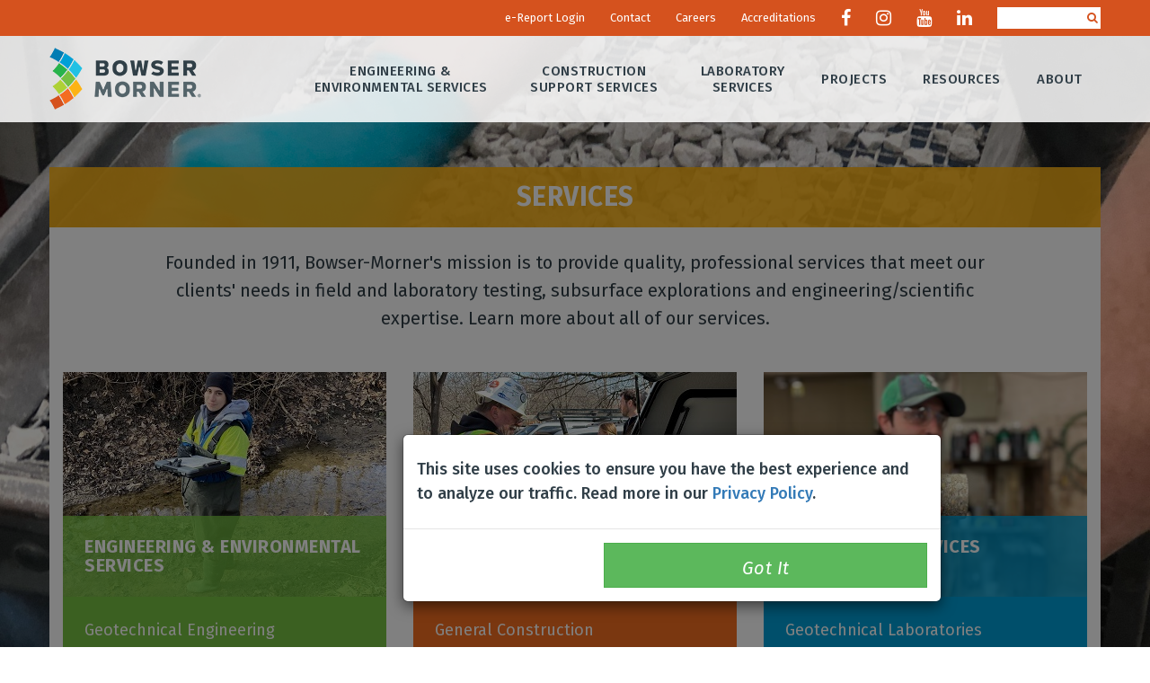

--- FILE ---
content_type: text/html; charset=utf-8
request_url: https://www.bowser-morner.com/
body_size: 24807
content:


<!DOCTYPE html>
<html xmlns="http://www.w3.org/1999/xhtml">
<head><title>
	Bowser-Morner: Consulting Engineering and Testing Firm
</title><meta http-equiv="X-UA-Compatible" content="IE=edge" /><meta name="viewport" content="width=device-width, initial-scale=1, user-scalable=no" /><link rel="shortcut icon" href="/favicon.ico" /><link rel="icon" type="image/png" href="/favicon-16x16.png" sizes="16x16" /><link rel="icon" type="image/png" href="/favicon-32x32.png" sizes="32x32" /><link rel="icon" type="image/png" href="/favicon-96x96.png" sizes="96x96" />

    
    <script type="text/javascript" src="//maps.googleapis.com/maps/api/js?key=AIzaSyC4wXlhyiG5-yh39pQJIlVz53uxZv1HsDo"></script>
    <link href="Content/hover/hover.min.css" rel="stylesheet" /><link href="//fonts.googleapis.com/css?family=Fira+Sans:400,300,300italic,400italic,500,500italic,700,700italic" rel="stylesheet" type="text/css" />
        <link rel="stylesheet" type="text/css" href="/css/site.css?r=89ABBAB54359CC7CE65405F76D383ED0" />
        <script type="text/javascript" src="/js/site.js?r=6788DC20056122F9BB7B51C29B78F9B7"></script>
    <link rel="stylesheet" href="https://cdnjs.cloudflare.com/ajax/libs/font-awesome/4.7.0/css/font-awesome.min.css" />

    <!-- HTML5 shim and Respond.js IE8 support of HTML5 elements and media queries -->
    <!--[if lt IE 9]>
        <script src="//oss.maxcdn.com/libs/html5shiv/3.7.0/html5shiv.js"></script>
        <script src="//oss.maxcdn.com/libs/respond.js/1.4.2/respond.min.js"></script>
        <![endif]-->

    
	<style type="text/css">
        .home-template .services {            
            margin-top: 50px !important;
            margin-bottom: 0 !important;
        }

        .slideshow-container {            
            margin: 24px 0 44px !important;
        }
    </style>
<link href="/WebResource.axd?d=QKX1AO1vX8ebWKfbb4eOTAxyNwBxpXv6iiLl8j7uQTU2slNQXfDQcrt1QHXKJKBSMzQI7dUMMWR0I5m4-aBU0kNf3s4LkPvcsxDMXWlb1Y2k4A4ZiMuBlSs-3rQxYoqc0&amp;t=637145848480000000" type="text/css" rel="stylesheet" class="Telerik_stylesheet" /><link href="/WebResource.axd?d=L0_AKNDhmYFLmFvOBCSI4bpcZfUqY4M0WzH7JP3oBvIKsQf6PrGqTIHn3ZdNNflSfL8FHE2hxeJMdSGTIj1gbX1GI8q_ZY6oUVy97YCSuonq_n588F-9cHEeSUbmZd4taetw7GfIHhxCI0jonTtg5x1iCo5TVwvuAgvaspPSKtQ1&amp;t=637145848500000000" type="text/css" rel="stylesheet" class="Telerik_stylesheet" /><link href="/WebResource.axd?d=urCACUaUZeT6oPoIZXShbkYvMVCG_cX_OhGumPiA0R1GayLTk035M3PSgvrUZBRK-oiZEzyXv3Lx_qsAJAmcWeSTBtk7BgpLCLHLaa71dcGWQ5gFM5ufIIs6n3doR1zO0&amp;t=637145848480000000" type="text/css" rel="stylesheet" class="Telerik_stylesheet" /><link href="/WebResource.axd?d=aupLorz3w8A80OJEEKIwoJL4DLBqoxEtdroNMWBP1C016u6JcT4Q-IOPKPclsBftPEKedvn3i-9vBkkrw9oTH4g6V1A7-QhoW_YFvWTK3CY1rTddLiQcu8OoL65E7Nlcoa-3w_F_YauiQfOz3v6SOw2&amp;t=637145848500000000" type="text/css" rel="stylesheet" class="Telerik_stylesheet" /><meta name="description" content="Bowser-Morner is a team of more than 120 engineers, scientists, and technical specialists providing engineering, laboratory, and technical services to support quality-oriented clients across the country. We serve a wide range of industries, including construction, transportation, manufacturing, mining, consulting, energy, education, and health care.  We help clients identify, evaluate, and make use of natural and manufactured materials for their business concerns. In doing so, we help our clients align their strengths, reduce their risks, and improve their project outcomes." /></head>
<body id="bodyNode">

    <div id="siteBackground" style="background-image:url(&#39;/Media/Images/Backgrounds/sorting%201920%20PHOTO%20FOR%20WEBSITE%20.jpg&#39;);"></div>

    <form method="post" action="./" id="form1">
<div class="aspNetHidden">
<input type="hidden" name="RadScriptManager1_TSM" id="RadScriptManager1_TSM" value="" />
<input type="hidden" name="__EVENTTARGET" id="__EVENTTARGET" value="" />
<input type="hidden" name="__EVENTARGUMENT" id="__EVENTARGUMENT" value="" />
<input type="hidden" name="__VIEWSTATE" id="__VIEWSTATE" value="Tl6G4qGIOgYmv9rWvZ9S0549nO3szyKKrU/BHKAGJ5RTJGeGol7iAixtXjMoHQ6vnzHmsQKx1Cin+kU0arxCtMjtToLHgrfWdEHyNLfN3+cRhh789AwbWIcc2aqQuC4O7PjCjLquecYy3VY6zlI2laU9bMN6LrfYoqaVZlh+uzTJm0/D38jR99fMK6p4mA6C+A9BPnX//kezfRXAn88CgMn9v1BvB756+MLNfa8j6PnYI1FLSbK6SQSRnsVQcLTSHJJDIbUqoMJ4yAGljo0Zjc3SLOLKsULIGQGCp5FnV4OWuzmfFe6odYJUFJ0nuQY/1MTChpPoL90HdlYgPPp3DKaZFVUqCsvnSIDWZliKu8WLPmSx5ysEeka+VFw5b7nUIYOTEL04HlFhdT3/OMtE+0qc4b8c+uGWlHF9GE9BMG3unbj1tGyRUFC4aLNfBCI8NXkwbYqznMvzs3nzLejqWjVVepqy/PxqJ/Qtvel0T5sNlBBUAbR8QJqO8zmiMVBRzaP+PmOHQhAuCR82moEhgKVkJ4OTj9brf8a9R5K5VjF5KYieDNmY+Clp1ZhBeXicrfbusplR+2HrfVYlGhoKN6gOJfc5MhR/M7+E+va3OUic6Ueyfv4AGs5OteN5xZ8IFKRQqok0oFfXBC3331iqp1VXMyyzNLuKaKIqiyHhdkLhHjGTzUiBMrdOIycNlpqA/0aqt3plmxdZJpPiHYDUg7OIc3GbXyXPCM6+5Jv5PHStOCfLAJ9gp/2euYNpDLq3iUG2eZiqMg+0dzolGlf16Gk3CXSA+aSKxyXETxhr/ICvUmA63x5j4BSjcGT+1MoEpSul4E/m17F04qKKUaktd0lKs8FyXPMK/44n3AAmdikL+14Z1iAk6Z/eEqKKmO9m+2VnXjQ8+88ESIkreb/4I8TqkTfKo0+s4s8yb2FnlKX2xZxWDCdUyf7xv/WJm/zHegA9Eia+SVmoitMOOwqeKs5nhH2ICXeykasT5hdP+dmGdT4qa8QzabkB2PSx2M9ZUaq8eqK9bsFd+C32AdQL+ONYJ3oEnsStTPApshyR8TkkyMRIJIJp71zNUwVV3KVZ/zpyN+VxVWYpPpmra0IAbP97liHS23USywyUjA9cdgmktSIA7J6XL7UOisnat9ZQJnKJb/bQXEEmrGscu3TbYP2SJiGXd2zIMjtKYudeS85kZkgsUB74yxr2ei66tJxolI/Tt92rD82R6uwszKcyQXsIZyO9a0eh1T8Drxn2u3IwwrYinia4+Vb5jDpFUSRWjE048eLUQz5hDbwwp1qzE4UNFeJtuSpLuJSmouKBy5rFyQtSoi7OuSTq4DUN/IAtgGOagI50EsZGw4+/aN1KHnSFo65fLi6q3zdLh7dkMP9t2AZVPzkS/WTS2OBVkb9siSksEXy8VH1Z3xvrpomcYW0OplP142PTo7T6xOW6p9cIrGtihtp87jHgPkJb1DYCX9pYhgbYcw2Fc8hpKR4COVBSmKH3Wo4O2vNjgm+6vkyoxKM8LA3wdJCklJ++8xN3q3/DTfVDYNUyrg3GrfDG3N8+gqu7tRRSiPFHfqfEiQCiRzwoKSza8axMgfs3eTMzS8axVX9AQdyABq6+O2mI+df21gKuHggPJbkEJGVvWev6jkiyaNgwWRmpPtGhfQcTArSOus1/Ec9BNFnFb3/VI5y6l+UsszEkOjrv/prrjGRcD7M8khPXeqbS52POyFIcpzVGMoUJlMG58/BzNExOjgcAyHecoRzXkLAUFj0x6F1k3vayOxzITTdFecyNt9Fjn5AekcVT50dWtBSBMzcLLnP7nNA6tQI7ILxl8LzTeFYvEkKVIJVtxLt2mcHvEJOyy5wQ7vXY05Sqmyv8IuX5ut4qeCMvCxj3dVDuPUfnRqH9gGbXFviOZaOcn3DV54Oi+ZPqEo32T+H/[base64]/N7QUBS2L4zsiletukKAhiiedUc+4fJ0mzrwraNpOvxftxsLEkQXSdsv//Wg6UB7Evoe6S2a97q9foElP4Inc2kQMa2I4zT3o3ILwIvFjFHOGUwMzcoOzB7UFE5gGHzSAwOeodbfgRRZLKI10qKjF4JWL/dYPuMB2xYX2orPqSrmKC/aiTA9bS75AhzXwgQ2brnrjtV2iEt2DvMxcVPQGU3PhtGjIa668KwcHPPnxsOG5BGaN7pGNmoaLzB7P86NOxUpQhTJ1Lo9sw89cyS2em7Zubp6S4WEFVuj5Qwz1aBi/S4sVGU36btXdO9hKkhnMmt9NsHuhxzzZY6WJg8D/qnPz9zqdDU1weMChsIE9qSf9EjOZO5i5ElSG/EZotZMh9a0OGdmbYy4+vJZ0d2zX2JsGZEWH6Byi5hDRyw60Onc2b3SuKWteLAU8v3aGZkrx44VSkK4DXrznIitEwzEyqWSawO5c4Uksru2mgR+5qUtsXhtlZEKS3sGZvBpfbwXat3uZjtCcP/tc5v5F1wNQQbVdX1lynUGZKI1kQ0STqpyl5XJt77zR6WysFsiMXrG5Bns2YW8d2wWtub61Hf+m/PegkcFTAMMwFvc5du09o/r01/tQheMF7S0JjVkgg57FBEryINhNfYLxYrakWmRoov1bUMWSLa370Vat0PxwuMRRtXDKEvLXivRANfZP2n024AlKQ6EE61TAR5R2WAh5bBKZDAELN9ncbu1vqQ6OhNX4ekZc7XQQq8rIVemEoNPyECLS/disyu0PeVm8NYnJgI/26uXmrWQ/qoQMLFpaPpUx6Uj2RcnMY9H3Tjdlm0NyQAOUeeIPpLtvzYQxj1fHlYi2MLCFwY03RNKqVxKelMZKR88R1w7153I3Bkk+67MLM2jFa6OOrvsNI3ULOE+Nl/J7eM74gJFJ+0OC6cRQGw2Wr1lt5zgO9sXU/p63jD3RfkArEYp1tK7uenauaQ1eB7pT0xXUrx8Zf2R0lqXZ2lElXNytbRsSoG/BEBbE8vGqO2IQ4rDZbdRLqP0sU7b7YfaCSjSlueIhE/sCfr1r6b25xKa4sgl9oFsW9R8Tc7ADfCPHqbHCRN442jiUIKtZYFA3z5dWh3or60pwRkfqGu0fMHvrDQn/YFRK1nh/CY73Cq5mdVUfbazFiHtMLuI7Kgdm6PT5k+uZzDy+WX+9onP+bpSbqspAEKhqSu5F6Psw1wULlvAp3//x5gmiftWYYf8SYMrtplxwl0AEm4Y6yTLLX4zZgWJRHmM7u1O5skuMKH9ksZ/Gtcv5/sGghLBAtDX8PnoaS5K13WOXF7IQ0r6QPh0S4fwaq3BKU8YgSxDtQwmIKRXsEzWKqBMk6+8kWFSnikZUNIHOa+vteV+1DCpnmoyn3T8c+z2J8bIOqGbWsEEJDI30ynwyPQ0D0f8d/5ibKu0NK209ooA+YmbLvC3iQHlzFt3tNF5QyXr98HScyrGt0rEhKqkdCSE+iUh1Br1siT9P8g0HAvrmpvVJ9Q3/Gc0hOclv7QhGsxDtDb88hZWsreOh8589bUakW0UxH8gN5vllnn391JYQ/Nm1gva9q+rLdabgkTpIMUjRWiKo9FlsdQvIeWkSe2cBkOmGhOM8jTkpIPR1XijGZ1E/ygq+PWws0BCKssJ+MU57ENrPhFaZLwcPB8tHf0O6fK1hofwznx74I+uEkQUS3N/UDF3JyP/70aLLZ/cVQxZ6FjQULcJzaKhMIuHoGbIC67al8m4ciT0ubtDDNl92js1t8YYsb5QzFaBCsNJmc51Rv8pSp3bAvfMDFw+DqujTyv00Q9ZF5k4SiMoE1ENzS2RDPKkC/404X+EPV7zqfZLhUkZ8l0zSjQ5A/ZRmP0Hc9C8jkrxSXk6uDdOIso3CdT65lfURPXMf86wUvuqAbBJ4ULL0kcSXAZt5lu9tsBZaGUlgCskHQZeUK26M4Y79X/Z09WHcwlj+ZEFftQ+StaSK/3Ai5Yas9sKfl99OHtvnmXWEzyZf0IGYborRMq6PFYXFFXHa+qQJFw7XbR+BNhOIdkZHVxX/p1yWk09HwfSgU0Vqa9NBlkybNNBkVAVQ7pOoAWMYzn+kwnv8JYnrYSnpEfdCmGeyyszKPVm/bKCGpfHi2H6TlVO9GzHN4IEhqrzlm1QhcXEvxdHa+N43W/0clm7ggHIo8Ku1FIJsZtnxOySUPg9bCGKT3yTceBetVLb/dSuQRqBh7z863ekvPdmr6tuc4y9oPBR2RTN4zAmSP3fsnYeHx8gMIH5v1qv5fmUTsieaHgHh2PrMKCzHhz5kh3zPdR5B3PFlEN7jve4uhGeMa4puVqiM4ZgRs+X9bsSkXKcNoL9bTEwF4kNqWk8uMrWWh0iDpPtaecfYVA8jKegI/aaX8wtuLef6ZP9y7ArFwi39rpdCq839O1qhU7NUuzu8bzSoOLz9IlSf4zqc63gjjaqLqwu7ZnEokFl2+roPB1Hi9X4/Z3IGTeNjzIUfqIthT2ruvmBVpnDZ9/oDttqSmL6Jnlop3qUEXh16xfPpJZNwgpMLR1jKqVCMzPzmJzRLbol6R4OivBZRwcOBOAozzAxtYUndMePmdiISKg+VoQEx2TSoXCzMlUmkB9zotMZCF2yatvTMK0Nv+2AGfMx/ceTGNVwwRInUIxEgseTo5IzFa0Rs8LDhgo3Y0beeXI01kmQRqUvXA3A0Q3q1tX6J1JVE4jh+z3Vi6uBQ8Ng7B1Y6viaTfalBlwBoicpsejYr+jZk5dNEeFvMjSipNk0OxiHkUzQ9D/EE3LV6D3HK4PePA/1e1QF3nfSKK34JtHk1xQigj8M3aOHBQQet39X7dj8GDqJX3W3n/EVx3ycUhLYf8jUUgY7nfjWt32McOiQZr/zuwLEgh3sw4jBWHwn84H2Nb9+2KEI3gVsgyattIy+IRX3ti1r82hNr/API6TkX+O/G+l8BCkuhhbejE4kQfjWSgHSkFtlLfgytLmcW/oJwtZhcMCAbA2MB1KV98wunWRXJsTYjgobEcdZzRBUIi6basSra3Mw8ZfATegEl1GO/UFWVfUMFz3ZilEXZfCx9wu+WDxgG9YyM6dyLc/D5nxqacMF1JooOt6om7aolALnJQcIlQfyjO3q3BS3+6DZElDu8BXMCJ2+b1XVAx0T2VF7ijNOtK++i5yFNSlC2gwOo+zq5IGCVnMvo2oKf7wst5jtbb9xu6AYfP1KlB1elVzFZmPGNy/sKz8nZj4gh4XcpfdjF4ZeKxkChOADxZ+6xzx0cVhCa1B2DTraoPhhdAJDG0a2LQHtyjNioYOGQvdf22XAMvVvc0vXumJrT6sYjSRbWcyjU9RtBvTVm18gsku139YRNDBS5A1NyFQJCs2r4K2hKOJ2PXG00bN4Y2j+trcmvZIlITY4S/ywza8RZca3YMmWOrq+3m+9sOrREqFEd+0Tp32PGNHtHviASnCdvFM8GHAIZa0tB8Z3L+ZpJsbLaHfWdmRQB+P8tbxnpYKL8kgzLJnqe4N+3k8xr1/GrP/yJtUHzzeafdlA4F58reU5Ua97XfB3m7QAjxRgWilBQ4cyPnx7bls61inThioXrD/b9twhw2KnLuqmQxRY/s8TZA2Xg9HMD3vWUmLQhupDon4fh6B9jttSIxThrAC69G0X9khyQ72RW1AY/UkpXGkeDbnWW7WxJmuC9wDkdqPaa7s49EARAb52R2Cv1DdHMGSIqHN4sX0eiNTOFPkJGZjoKsIZHWgaJEWFN5j1S8IBRenERjniihKq1jAx2m0s+dm8dowpaVAt2XSvRtU9d9oMEMzhtjaxUyFfaYneEnGc1uHwfiloptancdM3stj/eCHwyLq7i5yF1/LN/xiaF2FHQKJ8UiALx6pakMaChuOuQR5CRc8BSvFttyWd7qtmX3TBpvUpQyruU2FeF1Z4DYGGSvRs65QwWtW8Y/1zsZVRaekj+q9WDEhgyMy2pfAbEjb1x1sf7O0bCq0gC4Cm5eF8IMs/U9pRg/aTRaL1ofECQEme12NhzQa9kr6ix/0IxkbQc+qUOFE+xtWjcHs6dQVXy7Gd4e3OYAW6VfhvaMUVggKyYpgk5YZHjXuQa89M7W4ZLjC5uaGehZ6abJciwRjI990iUb+0vIwcqT4fpwj7YRkxhDke/x5rROuL9l2AEPUhMn1ZVGV4tAEyJ1blu/9cNoIUlsP2EcL2QOQlmnY7qPrvBOW5iyCXUeRKInphNo4y+l2o94C376jzc/kPDjdPqwRuT7SICVsnCKvxj5lEAIyxLhBDEGZGsmCfrceiHjFSzrM5afOCA3hHWDh1nE8eBGh9yzSmwub5nthZ8DF0/ZZwBC8Z0HOt0rF+nnLlV2Kxjs7bR9D748JDXp19uyWRYvMybe33K4XmGj4ULkJ8K1q+iyOJhQw9WXm4TYI7ZxDd4RpTxHlnpaC4AYII014BRGfJyf2mple+hkl9qTvilo/3bOnCOHhyZ2beQZGnVcqhJlYD027w7q+tc3Xf20xHr17jOpt/m5ViKqAutFdswWe0WZHHO3doDOpGGN+U+UQiWf52/MUzf7X1+bdaQo+yMJ6QRMvNJyQ/Za3feoFaNW8lD3318CTLh9YOUkPInSmkxCiV3VwnXg886Qo984UKKpIafqcX9zaABWGtEcAh5bXG2GhfIsg65g6n+nQeUGwj2VMFyWmMS9JvlzIyyZePoGfaFLKBLHBKi2hORE6rC/Pp/4xqK/LTWa3ASQ6nQj4gG4SQF6fPB+JoSbk3nWKQZGFkSMxPhXTC/hT8Y/uiE9Cp0dlHVNvUZtYJ8KRGeKkBCcqdkwip+rXamcMjAHief8kmW+RVR9+wUgTNFVR9za4WjP3jI7poKjaYELDqqyPD3HWg1vN2LNHNOdwwpfhqOMCyu/46VDQRig4MzCHsL6/1V3WFWdynkRTs83Pe6zNkvFxgv+ochO2/ullbDcwo++ogJnqKmtNezhRB8P2W7dLCRsHfVAq0gIOPK4WZE8lFVy6P344T3TGxLWZZ1eD3uQYjCnhJiA6wdn+tLGgjP41fzIADixjaqF0z4Zr5788M6y8lRtts6Yt6s/lYbt1uceQINazm98QFPdtFgqRaMEN9DKgPgB4o+gl/dioZwDdB1AXklUgYanI17LL/mD435tApPJy+NfM1ymi6J9khf+PBwHKg0aZaK+i3j5XPkxlzhtMJBq4c2zLASbhhiwTdqDDnvdYYbg6h9r4qsO2ByOlD7KrK58mYGtcFQvI3VHRnrNz92UhqF2Cpi7axbcNy0TB1J3+kKeoYgX9KP4SuJJBUT+1TBoztE6jfN+8ADPNGMoJ6cVtJCro7mWk+/OerxAT0QJVo4INwQEWgyRXT5OqikDkwffGsgHS2qrfQl5EqdCRNlhSXsdYJqEfdBpb9PAFWPdpW2WgWmydMXbWC3ctERZgVJj3aRd9ZsWI2DhcLbKHaSAPxAJofpk0QfFUIgMZEpCoHsfwbkbcOHPK5bKQpGT/OgxZWr9xwSmaMaWcqfoH2BbSL8k+Y1mmxcYuLL8GYSO4SRN7M7sf93foaDbr1FgIUcTQ8euNUh0Jx+BU7622ubKqVDmkqmDP8lr7eQqPapQ6PAOLD/Rpvr0Zl5P+WqgOzimKnKnsBTJtMrE/puwI/tUFXlILP7TknWayqWPMXZFFv17rSGhPNHti85yknBSoMGV3toJ102p1WLEJDrwQt+2NRqnL4C5TDzUvVKL/Q8xM+d51acYYyWa5UH8PXZT3G/7RxBEp1Ua7BPxZh7nGph4g6q0gzJaeSbSkGh51R1jdtKrrFCVcnu8tMqkd8bShFULdOnOx7su4XqBWoSu88OaqEdCF/npqcm8KlR9SZYf/G5/xwG5Tj369eSfFrglqu1PnuFhh4+VtfA3VPbh5ehBEiIUVg+NT7P79Omc3Dfz8M5uFsvrQ8YV7TYNXB7s/WLewhKHM3m06kLXJljZOOlL6jitQTGzadKgwk16f80EmlbCwRlDWVCUgEhVuvwBpZBqErFxxaOYsxN/iiirpSYU+h9vKsa3urT1d0Qv8B5x9RiQ3p1kVKy0Hv4s3otYU+W1kbRwjsK+y2G0zQ1YMDkIGyojWKxaaDo622fvjL/TQdbRhtJePHPXibQKsD96jJw70IvDWtuDEIcp+YbNBltQVei9ammKXQhPPJ8d12O4iokDg1XzgB8qbMS6IH9fwc+MRVLKiuh4n5fHn/L1zAdYhgJxZSOKIrVsgMBpKGSVYQEDHjFH7GVmhkcjICLy8+IEcGGF/sc/4xjFaMzedgysdLTBFjinL16Lr4LI/TPgvX9KyZJLhVwGC8U5wc/QJw/fIWyzbtkwrePM82r/EAhC5dBhX0WaMPXfSUcMpJd8voGSgvCdTbSQH4du572M7SZ/tkkuCsvHQ4yOr/XaUBjnB4/5F2NVZCkS+pXxTmAORYm/51la4NFK1j47bJxrQwf0IOAChWAv0YfskOpmkUnecqY6eEiXTkqe4aqXNZdKj7mfOqZpDeu8u/6YRenekYdpvKX5FQ6uiuIwl45az890/psPNpHeRudQ8udrfHKSne1H35VeGSLzig97xwbz6d7zSUnoM8OlaDjfZEl/c71/OzZzkdFEWbAqxOcCNuzJrp8fp1jFH84KGMVEjUVXjlzDZJ3RVy43N763dSHh9VtUhSkHkMn3GY9HYDVgiykriwa2dGAo1LOr13msuuUh/RIiarKWVItTa//EevadVQALrkpeVJgXGL92WEb4ta4pkRnA3qADKxjLLLmfS5F6Wt5NvBwUcEN3qjJ7a5JNFtp0LexfsGMQebQIAulh0aqu0PFZvOmW+zgbNwRCC7Y64Cm3qKtnpYdz9BE5qeyEp3W3tT5TFXJF5Wcs0W/5NaDt0D3DtvxBaIh9Xfc4Cq0g8HpS71iR/rp2S/IQuB44SNdLnW000oLDC73skrT4wW5yc+nZn9ao4KXXxXHUb55R7bWtcnEk7nT3KFS7n1/E8U9DBYOzGdfW5AbP0VtZzC3NdPW568FHB181msCfA/fi23Cbyn9jFVSJaCqpOScJt0sH+xX1/dRMV+DXVnXM9LwavNzcXmyjSlGF2753lU/3wjpI7M1banv98viTExm6BWR1v1djDr+xtfLI86uUTo+1T/LCQK2fnilJSOBBQfhLMqf9u+e4shqDXJdyktwEe0XLiJLWvDV0GN/fTLXmNzLjE7iscD4jUiGd6mT3nsm+2U3FjPpNpRsO/rHa7yzEg/Am3qk1qXPnlCkRMzShmII+rN9nHpdwHggYWjE0d55J7qlJk4VFqMQ9Wsuv1oRfUjvYlToR1Pw9Ca2JHzKTIljl15+pBxT0uxUBfjCrGxZqEzowkpUIEsDXibbCJ5ctRVxz8gDxoD6zacTCpraWNaNQAnsF/FPpNp170DrFNK90ExlQnx1MDbZOj8IvrguVyHxDF5PGS+I9IqTjxMPpr8OUlEZoUudq4NvpWzqHGws2r1zwpA+cRmRl9nV+Ydy8EDY/9rzuuP3KD4i6F3J99E66HKrtAgwsHD8T+Px/p+pQ4DNdX+jWqwqZOLi/JnVQSOIKcvBR1ziTDRx" />
</div>

<script type="text/javascript">
//<![CDATA[
var theForm = document.forms['form1'];
if (!theForm) {
    theForm = document.form1;
}
function __doPostBack(eventTarget, eventArgument) {
    if (!theForm.onsubmit || (theForm.onsubmit() != false)) {
        theForm.__EVENTTARGET.value = eventTarget;
        theForm.__EVENTARGUMENT.value = eventArgument;
        theForm.submit();
    }
}
//]]>
</script>


<script src="https://ajax.aspnetcdn.com/ajax/4.6/1/WebForms.js" type="text/javascript"></script>
<script type="text/javascript">
//<![CDATA[
window.WebForm_PostBackOptions||document.write('<script type="text/javascript" src="/WebResource.axd?d=pynGkmcFUV13He1Qd6_TZMqoY1WEArlnzDLi8bSthxxLGZApI6zTRJeLz5ZW-7h1IV-f3sGDMmQB0wiGD1ImQA2&amp;t=637292234247862199"><\/script>');//]]>
</script>



<script src="https://ajax.aspnetcdn.com/ajax/4.6/1/MicrosoftAjax.js" type="text/javascript"></script>
<script type="text/javascript">
//<![CDATA[
(window.Sys && Sys._Application && Sys.Observer)||document.write('<script type="text/javascript" src="/ScriptResource.axd?d=NJmAwtEo3Ipnlaxl6CMhvs53WDfiCR4EKz9oQ_r68Fv3NxSCr4D85CIAw-_XTRJ0lYavPOcEM61TcEw-QKqVDqPCHpQQNxUhxSsq-9zMVPTxMUy5Atrwb4Nn-tkesxvA3qQT4EdcAgP5Ou9iV4VxtNHU1COJmXrueV8S5f3O31Y1&t=10c151ff"><\/script>');//]]>
</script>

<script src="https://ajax.aspnetcdn.com/ajax/4.6/1/MicrosoftAjaxWebForms.js" type="text/javascript"></script>
<script type="text/javascript">
//<![CDATA[
(window.Sys && Sys.WebForms)||document.write('<script type="text/javascript" src="/ScriptResource.axd?d=dwY9oWetJoJoVpgL6Zq8OM0PZGRp7mCniJytRTfmhkeov_2rhBUtlU3WXrMQdbvgikaZ62QBe6nUDLuR44KEhsqxpK9OC8_Px6nx_7WvPQ0odUxGCey6nhFsVewCwDHBAhLW9wHB4vJ_JNRfjjpdGQ4d18KQsGvtvgeupZqCj-o1&t=10c151ff"><\/script>');//]]>
</script>

<script src="https://d2i2wahzwrm1n5.cloudfront.net/ajaxz/2020.1.114/Common/Core.js" type="text/javascript"></script>
<script src="https://d2i2wahzwrm1n5.cloudfront.net/ajaxz/2020.1.114/Common/jQuery.js" type="text/javascript"></script>
<script src="https://d2i2wahzwrm1n5.cloudfront.net/ajaxz/2020.1.114/Common/jQueryPlugins.js" type="text/javascript"></script>
<script src="https://d2i2wahzwrm1n5.cloudfront.net/ajaxz/2020.1.114/Dialogs/RadDialogOpenerScripts.js" type="text/javascript"></script>
<script src="https://d2i2wahzwrm1n5.cloudfront.net/ajaxz/2020.1.114/Common/TouchScrollExtender.js" type="text/javascript"></script>
<script src="https://d2i2wahzwrm1n5.cloudfront.net/ajaxz/2020.1.114/Common/Helpers/IETouchActionManager.js" type="text/javascript"></script>
<script src="https://d2i2wahzwrm1n5.cloudfront.net/ajaxz/2020.1.114/Common/Widgets/Draggable.js" type="text/javascript"></script>
<script src="https://d2i2wahzwrm1n5.cloudfront.net/ajaxz/2020.1.114/Common/Widgets/Resizable.js" type="text/javascript"></script>
<script src="https://d2i2wahzwrm1n5.cloudfront.net/ajaxz/2020.1.114/Common/ShortCutManager/ShortCutManagerScripts.js" type="text/javascript"></script>
<script src="https://d2i2wahzwrm1n5.cloudfront.net/ajaxz/2020.1.114/Common/MaterialRipple/MaterialRippleScripts.js" type="text/javascript"></script>
<script src="https://d2i2wahzwrm1n5.cloudfront.net/ajaxz/2020.1.114/Common/AnimationFramework/AnimationFramework.js" type="text/javascript"></script>
<script src="https://d2i2wahzwrm1n5.cloudfront.net/ajaxz/2020.1.114/Common/Animation/AnimationScripts.js" type="text/javascript"></script>
<script src="https://d2i2wahzwrm1n5.cloudfront.net/ajaxz/2020.1.114/Common/Popup/PopupScripts.js" type="text/javascript"></script>
<script src="https://d2i2wahzwrm1n5.cloudfront.net/ajaxz/2020.1.114/Window/RadWindowScripts.js" type="text/javascript"></script>
<script src="https://d2i2wahzwrm1n5.cloudfront.net/ajaxz/2020.1.114/Ajax/Ajax.js" type="text/javascript"></script>
<script src="https://d2i2wahzwrm1n5.cloudfront.net/ajaxz/2020.1.114/Common/Navigation/OverlayScript.js" type="text/javascript"></script>
<script src="https://d2i2wahzwrm1n5.cloudfront.net/ajaxz/2020.1.114/Window/RadWindowManager.js" type="text/javascript"></script>
<div class="aspNetHidden">

	<input type="hidden" name="__VIEWSTATEGENERATOR" id="__VIEWSTATEGENERATOR" value="B4CF3EE7" />
</div>
        
        <script type="text/javascript">
//<![CDATA[
Sys.WebForms.PageRequestManager._initialize('ctl00$RadScriptManager1', 'form1', ['tctl00$pnlUpdate','pnlUpdate','tctl00$BodyContent$ctl00$BodyContent$ctl01Panel','','tctl00$BodyContent$ctl00$BodyContent$ctaLoader$ctl01$pnlContactPanel','','tctl00$RadAjaxManager2SU','RadAjaxManager2SU'], [], [], 90, 'ctl00');
//]]>
</script>

        <div id="RadDialogOpener1" style="display:none;">
	<!-- 2020.1.114.45 --><div id="ctl00_RadDialogOpener1_Window" style="display:none;">
		<div id="ctl00_RadDialogOpener1_Window_C" style="display:none;">

		</div><input id="ctl00_RadDialogOpener1_Window_ClientState" name="ctl00_RadDialogOpener1_Window_ClientState" type="hidden" />
	</div><input id="RadDialogOpener1_ClientState" name="RadDialogOpener1_ClientState" type="hidden" />
</div>
        

        <header>
            <div class="quick-nav hidden-sm hidden-xs">
                <div class="container">
                    <div class="row">
                        
                        <div style="float: right;">
                            <ul>
                                <li>
                                    
                                </li>
                                <li><a href="http://reports.bowser-morner.com/" target="_blank">e-Report Login</a></li>
                                <li><a href="/locations">Contact</a></li>
                                <li><a href="/careers">Careers</a></li>
                                <li><a href="/accreditations">Accreditations</a></li>
                                
								
								<li><a href="https://www.facebook.com/Bowser-Morner-Inc/" target="_blank"><i class="fa fa-facebook"></i></a></li>
                                <li><a href="https://instagram.com/bowsermorner" target="_blank"><i class="fa fa-instagram"></i></a></li>
                                <li><a href="https://www.youtube.com/channel/UCukh7-d5u9rVdS34q_oW_4w" target="_blank"><i class="fa fa-youtube"></i></a></li>
                                <li><a href="https://www.linkedin.com/company/bowser-morner-inc-" target="_blank"><i class="fa fa-linkedin"></i></a></li>
                                
								<li>
                                    <input name="ctl00$tbSearch" type="text" id="tbSearch" class="search" onkeydown="menu_button_click(this)" />
                                    <a id="lbSearch" class="btn-search" href="javascript:__doPostBack(&#39;ctl00$lbSearch&#39;,&#39;&#39;)">
                                <i class="fa fa-search"></i>
                                    </a>
                                    
                                </li>
                            </ul>
                        </div>
                        <div style="clear: both;"></div>
                    </div>
                </div>
            </div>
            <div class="container table-layout">
                <a href="/" class="logo">
                    <img src="/Content/images/logo.png" />
                </a>

                <nav class="main-nav">
                    <ul class="bowser-nav hidden-sm hidden-xs">
	<li><a href="/engineering-and-environmental-services">Engineering &amp; Environmental Services</a><ul>
		<li><a href="/geotechnical-engineering">Geotechnical Engineering</a><ul>
			<li><a href="/design-phase-services">Design Phase Services</a></li><li><a href="/facility-management-services">Facility Management Services</a></li><li><a href="/forensic-services">Forensic Services</a></li>
		</ul></li><li><a href="/civil-engineering">Civil Engineering</a><ul>
			<li><a href="/waste-management-facilities">Waste Management Facilities</a></li><li><a href="/water-resources">Water Resources</a></li><li><a href="/bowser-morner-unmanned-aerial-vehicle">Drone Mapping &amp; Photogrammetry</a></li>
		</ul></li><li><a href="/environmental-services">Environmental Services</a><ul>
			<li><a href="/due-diligence">Due Diligence</a></li><li><a href="/npdes-permitting-and-monitoring">NEPA Compliance</a></li><li><a href="/npdes-permitting-monitoring">NPDES Permitting and Monitoring</a></li><li><a href="/usace-404-401-permitting">USACE 404/401 Permitting</a></li><li><a href="/site-remediation">Site Remediation</a></li><li><a href="/regulatory-compliance-services">Regulatory Compliance Services</a></li><li><a href="/groundwater-monitoring-sampling">Groundwater Modeling &amp; Monitoring</a></li><li><a href="/brownfield-services">Brownfield Services</a></li><li><a href="/indoor-air-quality">Indoor Air Quality</a></li>
		</ul></li>
	</ul></li><li><a href="/construction-support-services">Construction Support Services</a><ul>
		<li><a href="/general-construction">General Construction</a><ul>
			<li><a href="/construction-quality-assurance">Construction Quality Assurance</a></li><li><a href="/building-code-special-inspections">Building Code Special Inspections</a></li>
		</ul></li><li><a href="/transportation">Transportation</a></li><li><a href="/materials-consulting">Materials Consulting</a><ul>
			<li><a href="/construction-engineering">Construction Engineering</a></li><li><a href="/concrete-consulting">Concrete Consulting</a></li>
		</ul></li>
	</ul></li><li><a href="/laboratory-services">Laboratory Services</a><ul>
		<li><a href="/geotechnical-testing-lab">Geotechnical Laboratories</a></li><li><a href="/analytical-chemistry-testing-laboratory">Analytical Services Laboratories</a><ul>
			<li><a href="/industrial-minerals-testing">Industrial Minerals</a></li><li><a href="/product-testing">Product Testing</a></li><li><a href="/mechanical-metallurgical-testing">Mechanical/Metallurgical Testing</a></li><li><a href="/calibration-services">Calibration Services</a></li><li><a href="/chemistry-laboratory">Chemistry Lab</a></li>
		</ul></li><li><a href="/consulting-geology">Consulting Geology</a></li><li><a href="/construction-materials-testing-lab">Construction Materials Laboratories</a><ul>
			<li><a href="/mineral-aggregates">Mineral Aggregates</a></li><li><a href="/concrete">Concrete</a></li><li><a href="/stone-masonry">Stone &amp; Masonry</a></li><li><a href="/asphalt">Asphalt</a></li>
		</ul></li><li><a href="/radon-reference-lab">Radon Reference Lab</a><ul>
			<li><a href="/redir-calibration-request-form">Schedule Monitor Calibration</a></li><li><a href="/redir-schedule-a-performance-test">Schedule a Performance/Proficiency Test</a></li><li><a href="/redir-schedule-spiking">Schedule Spiking</a></li><li><a href="/redir-schedule-calibration-and-performance">Schedule Calibration and Performance/Proficiency Test</a></li>
		</ul></li>
	</ul></li><li><a href="/case-studies">Projects</a></li><li><a href="/resources">Resources</a><ul>
		<li><a href="/blog">Blog</a></li><li><a href="/articles">Articles</a></li><li><a href="/events">Events</a></li>
	</ul></li><li><a href="/about">About</a><ul>
		<li><a href="/locations">Locations</a></li><li><a href="/people">People</a></li><li><a href="/testimonials">Testimonials</a></li>
	</ul></li>
</ul>
                </nav>

                <div class="menu-toggle hidden-md hidden-lg"><i class="fa fa-bars"></i></div>

                <nav class="mobile-nav-container">
                    <div class="mobile-nav">
                        <ul>
	<li><a href="/engineering-and-environmental-services">Engineering &amp; Environmental Services</a><ul>
		<li><a href="/geotechnical-engineering">Geotechnical Engineering</a><ul>
			<li><a href="/design-phase-services">Design Phase Services</a></li><li><a href="/facility-management-services">Facility Management Services</a></li><li><a href="/forensic-services">Forensic Services</a></li>
		</ul></li><li><a href="/civil-engineering">Civil Engineering</a><ul>
			<li><a href="/waste-management-facilities">Waste Management Facilities</a></li><li><a href="/water-resources">Water Resources</a></li><li><a href="/bowser-morner-unmanned-aerial-vehicle">Drone Mapping &amp; Photogrammetry</a></li>
		</ul></li><li><a href="/environmental-services">Environmental Services</a><ul>
			<li><a href="/due-diligence">Due Diligence</a></li><li><a href="/npdes-permitting-and-monitoring">NEPA Compliance</a></li><li><a href="/npdes-permitting-monitoring">NPDES Permitting and Monitoring</a></li><li><a href="/usace-404-401-permitting">USACE 404/401 Permitting</a></li><li><a href="/site-remediation">Site Remediation</a></li><li><a href="/regulatory-compliance-services">Regulatory Compliance Services</a></li><li><a href="/groundwater-monitoring-sampling">Groundwater Modeling &amp; Monitoring</a></li><li><a href="/brownfield-services">Brownfield Services</a></li><li><a href="/indoor-air-quality">Indoor Air Quality</a></li>
		</ul></li>
	</ul></li><li><a href="/construction-support-services">Construction Support Services</a><ul>
		<li><a href="/general-construction">General Construction</a><ul>
			<li><a href="/construction-quality-assurance">Construction Quality Assurance</a></li><li><a href="/building-code-special-inspections">Building Code Special Inspections</a></li>
		</ul></li><li><a href="/transportation">Transportation</a></li><li><a href="/materials-consulting">Materials Consulting</a><ul>
			<li><a href="/construction-engineering">Construction Engineering</a></li><li><a href="/concrete-consulting">Concrete Consulting</a></li>
		</ul></li>
	</ul></li><li><a href="/laboratory-services">Laboratory Services</a><ul>
		<li><a href="/geotechnical-testing-lab">Geotechnical Laboratories</a></li><li><a href="/analytical-chemistry-testing-laboratory">Analytical Services Laboratories</a><ul>
			<li><a href="/industrial-minerals-testing">Industrial Minerals</a></li><li><a href="/product-testing">Product Testing</a></li><li><a href="/mechanical-metallurgical-testing">Mechanical/Metallurgical Testing</a></li><li><a href="/calibration-services">Calibration Services</a></li><li><a href="/chemistry-laboratory">Chemistry Lab</a></li>
		</ul></li><li><a href="/consulting-geology">Consulting Geology</a></li><li><a href="/construction-materials-testing-lab">Construction Materials Laboratories</a><ul>
			<li><a href="/mineral-aggregates">Mineral Aggregates</a></li><li><a href="/concrete">Concrete</a></li><li><a href="/stone-masonry">Stone &amp; Masonry</a></li><li><a href="/asphalt">Asphalt</a></li>
		</ul></li><li><a href="/radon-reference-lab">Radon Reference Lab</a><ul>
			<li><a href="/redir-calibration-request-form">Schedule Monitor Calibration</a></li><li><a href="/redir-schedule-a-performance-test">Schedule a Performance/Proficiency Test</a></li><li><a href="/redir-schedule-spiking">Schedule Spiking</a></li><li><a href="/redir-schedule-calibration-and-performance">Schedule Calibration and Performance/Proficiency Test</a></li>
		</ul></li>
	</ul></li><li><a href="/case-studies">Projects</a></li><li><a href="/resources">Resources</a><ul>
		<li><a href="/blog">Blog</a></li><li><a href="/articles">Articles</a></li><li><a href="/events">Events</a></li>
	</ul></li><li><a href="/about">About</a><ul>
		<li><a href="/locations">Locations</a></li><li><a href="/people">People</a></li><li><a href="/testimonials">Testimonials</a></li>
	</ul></li>
</ul>
                    </div>
                </nav>
            </div>
        </header>

        <main>
            <div class="container main-ct">
                

    <div class="home-template row">

		<section class="services">
            <h1>Services</h1>
            <div class="services-container">
                <p class="hidden-xs">
                    Founded in 1911, Bowser-Morner's mission is to provide quality, professional services that meet our clients' needs in field and laboratory testing, subsurface explorations and engineering/scientific expertise. Learn more about all of our services.
                </p>

                <div class="container service-list">
                    <div class="row">
                        
                                <div class="col-sm-4">
                                    <div class="header" style="background-image: url('/Media/Images/Environmental%20science%20CROPPED%20360%20x%20226%20%202.jpg')">
                                        <h2 class="service-titles"><a id="top-level-service-titles">Engineering & Environmental Services</a></h2>
                                    </div>
                                    <div class="service-pages">
                                        <ul>
                                            
                                                    <li class="children-services"><a href="geotechnical-engineering">Geotechnical Engineering</a></li>
                                                
                                                    <li class="children-services"><a href="civil-engineering">Civil Engineering</a></li>
                                                
                                                    <li class="children-services"><a href="environmental-services">Environmental Services</a></li>
                                                
                                        </ul>
                                    </div>
                                </div>
                            
                                <div class="col-sm-4">
                                    <div class="header" style="background-image: url('/Media/Images/Thumbs/slump%20test%20cropped%20-%20360%20for%20thumb.jpg')">
                                        <h2 class="service-titles"><a id="top-level-service-titles">Construction Support Services</a></h2>
                                    </div>
                                    <div class="service-pages">
                                        <ul>
                                            
                                                    <li class="children-services"><a href="general-construction">General Construction</a></li>
                                                
                                                    <li class="children-services"><a href="transportation">Transportation</a></li>
                                                
                                                    <li class="children-services"><a href="materials-consulting">Materials Consulting</a></li>
                                                
                                        </ul>
                                    </div>
                                </div>
                            
                                <div class="col-sm-4">
                                    <div class="header" style="background-image: url('/Media/Images/Thumbs/Tyler%20Snider%20cropped-360%20thumb%20.jpg')">
                                        <h2 class="service-titles"><a id="top-level-service-titles">Laboratory Services</a></h2>
                                    </div>
                                    <div class="service-pages">
                                        <ul>
                                            
                                                    <li class="children-services"><a href="geotechnical-testing-lab">Geotechnical Laboratories</a></li>
                                                
                                                    <li class="children-services"><a href="analytical-chemistry-testing-laboratory">Analytical Services Laboratories</a></li>
                                                
                                                    <li class="children-services"><a href="consulting-geology">Consulting Geology</a></li>
                                                
                                                    <li class="children-services"><a href="construction-materials-testing-lab">Construction Materials Laboratories</a></li>
                                                
                                                    <li class="children-services"><a href="radon-reference-lab">Radon Reference Lab</a></li>
                                                
                                                    <li class="children-services"><a href="calibration-services-request-form">Calibration Services Request Form</a></li>
                                                
                                        </ul>
                                    </div>
                                </div>
                            

                    </div>
                </div>
            </div>
        </section>

        <section class="slideshow-container">
            <div class="nav-arrow cycle-next hidden-xs hidden-sm"><i class="fa fa-chevron-right"></i></div>

            <div class="cycle-slideshow"
                data-cycle-log="false"
                data-cycle-fx="fade"
                data-cycle-timeout="8000"
                data-cycle-auto-height="calc"
                data-cycle-slides="> div"
                data-cycle-prev=".cycle-prev"
                data-cycle-next=".cycle-next">

                
                        <div>
                            <h1>Build on Our Experience. Trust Our Results. </h1>
                            <article>
                                <p>Whether you are an owner, designer, contractor, producer, or manufacturer, you need trusted partners and reliable guidance to help you manage risks, develop solutions, maintain quality, and get your products and services to market fast.   Bowser-Morner offers a diverse and collaborative team of consulting engineers, material scientists, and technical experts who can deliver reliable data and actionable pragmatic recommendations regarding the materials you use to drive your business’s success. </p>
                                <div>
                                    <a id="BodyContent_rptSlides_hypLink_0" href="/about">Learn More</a>
                                </div>
                            </article>
                        </div>
                    
                        <div>
                            <h1>Bowser-Morner's status as an Impartial, Independent Testing Laboratory affirmed by ACIL</h1>
                            <article>
                                <p>Bowser-Morner is licensed by the American Council of Independent Laboratories (ACIL) as a truly independent testing laboratory via ACIL's Independence Mark (I-Mark) program.</p>
                                <div>
                                    <a id="BodyContent_rptSlides_hypLink_1" href="/blog\acil-independence-mark-">Learn More</a>
                                </div>
                            </article>
                        </div>
                    
                        <div>
                            <h1>Garry Getz honored at Ohio Aggregates & Industrial Minerals Association with Rocky Award</h1>
                            <article>
                                <p>Senior Geologist Garry Getz was selected by the Ohio Aggregates & Industrial Minerals Association (OAIMA) for the Rocky Award at their annual meeting.  The award goes to a person employed in the aggregates industry who has provided leadership on a national or state level.  Garry is a widely-known expert in geology, and has been appointed three times by Ohio governors to the Ohio Geology Advisory Committee.  He brings his passion for geology to work with him every day, and he often give presentations to groups in his free time.  </p>
                                <div>
                                    <a id="BodyContent_rptSlides_hypLink_2" href="https://www.bowser-morner.com/people">Learn More</a>
                                </div>
                            </article>
                        </div>
                    
                        <div>
                            <h1>Cindy Collins named Bowser-Morner Quality Assurance Manager </h1>
                            <article>
                                <p>In addition to her nearly 20-years' experience at Bowser-Morner, she has had previous experience in quality assurance, quality control and calibration.   This makes her well-versed in our processes as well as conversant in some of the processes of our clients.  We are very pleased to have Cindy guiding the Quality Assurance process that helps keep our customers happy and loyal.
                                                                                                  -- Richard L. Allen, P.E., MSCE, President</p>
                                <div>
                                    <a id="BodyContent_rptSlides_hypLink_3" href="https://www.bowser-morner.com/accreditations">Learn More</a>
                                </div>
                            </article>
                        </div>
                    
                        <div>
                            <h1>Radon Lab Accredited by the NRPP as a Secondary Radon Chamber </h1>
                            <article>
                                <p>The Bowser-Morner Radon Reference Laboratory has recently met the established chamber requirements for accreditation by the National Radon Proficiency Program as a Secondary Radon Chamber (expires 6-30-27).  This means that that professionals who rely on these chambers for testing and calibration are using reliable and accurate tools, contributing to the reliability of radon measurements and mitigation efforts. 
</p>
                                <div>
                                    <a id="BodyContent_rptSlides_hypLink_4" href="https://www.bowser-morner.com/accreditations">Learn More</a>
                                </div>
                            </article>
                        </div>
                    
                        <div>
                            <h1>Patrick J. Loper II, P.E. celebrates 35 years </h1>
                            <article>
                                <p>Pat began working at Bowser-Morner in 1990, fresh out of the Civil Engineering program at The Ohio State University.  Thirty-five years later, Pat leads Division 3, Engineering and Environmental Services (D-27 and D-28).  He became one of the principle owners in 2013.  His work at BMI includes hundreds of engineering and environmental projects.  </p>
                                <div>
                                    <a id="BodyContent_rptSlides_hypLink_5" href="https://www.bowser-morner.com/people/ploper">Learn More</a>
                                </div>
                            </article>
                        </div>
                    
            </div>

            <div class="nav-arrow cycle-prev hidden-xs hidden-sm"><i class="fa fa-chevron-left"></i></div>
        </section>
        
        

<section class="cta recent-resources">
    <h1><a id="BodyContent_RecentResources_hypResourcePage" href="/resources">Resources</a></h1>
    <div class="cta-container recent-resources-container">
        <div class="container-fluid resources-list">
            <div class="row">
                <div id="BodyContent_RecentResources_BlogContainer" class="col-sm-4 light-blue clickable">
                    <div id="BodyContent_RecentResources_BlogHeader" class="header" style="background-image:url(&#39;/Media/Images/cropped.jpg&#39;)">
                        <h2>Recent Blog</h2>
                    </div>
                    <article>
                        <span id="BodyContent_RecentResources_lblBlogDate">2/23/2024</span>
                        <h3>Bowser-Morner cosmetics?  It was a thing. </h3>
                        <p>From the history vault:  The sudden popularity of makeup for women at the turn of the century meant every would-be flapper had the essentials in her beaded purse:  lipstick, mascara, eyebrow pencils, and face powder.  Was it Bowser-Morner face powder?</p>
                        <a id="BodyContent_RecentResources_hypBlog" href="/blog/from-the-history-vault-at-bmi">Read More</a>
                    </article>
                </div>
                <div id="BodyContent_RecentResources_NewsContainer" class="col-sm-4 light-green clickable">
                    <div id="BodyContent_RecentResources_NewsHeader" class="header" style="background-image:url(&#39;/Media/Images/Articles/Reconstruction%20550x225.jpg&#39;)">
                        <h2>Recent Article</h2>
                    </div>
                    <article>
                        <span id="BodyContent_RecentResources_lblNewsDate">10/10/2025</span>
                        <h3>A Jaw-Dropping Discovery in the Construction Materials Lab </h3>
                        <p>In the sometimes routine rhythm of a geologist’s day—studying core samples, logging data, and identifying deleterious materials—there are rare moments that make the heart race. One of those moments recently struck Bowser-Morner Geologist Jordan Oldham.  He found a 350-million-year-old shark's tooth!</p>
                        <a id="BodyContent_RecentResources_hypNews" href="/articles/a-jaw-dropping-discovery-in-the-construction-materials-lab-">Read More</a>
                    </article>
                </div>
                <div class="col-sm-4 dark-blue clickable">
                    <div id="BodyContent_RecentResources_EventHeader" class="header" style="background-image:url(&#39;/Media/Images/Event%20Logos/Karl%20OAIMA%20360%20wide%20.jpg&#39;)">
                        <h2>Upcoming Event</h2>
                    </div>
                    <article>
                        <span id="BodyContent_RecentResources_lblEventDate">02/04/2026</span>
                        <h3>Indiana Mineral Aggregates Association Winter Workshop & Tradeshow</h3>
                        <span id="BodyContent_RecentResources_lblEventLocation">JW Marriott, Indianapolis, IN</span>
                        <p>The Indiana Mineral Aggregates Association brings together the state's aggregate producers and related industries for a two-day conference that is filled with learning, meeting new people in the business, and greeting old friends.  </p>
                        <a id="BodyContent_RecentResources_hypEvent" href="/events/indiana-mineral-aggregates-association-winter-workshop-and-tradeshow">Read More</a>
                    </article>
                </div>
            </div>
        </div>
    </div>
</section>

        <div class="RadAjaxPanel" id="ctl00_BodyContent_ctl00_BodyContent_ctl01Panel">
	<div id="ctl00_BodyContent_ctl01">
		
            <div id="BodyContent_ctaLoader_ctl00_pnlCta" class="cta" data-cta="cta-staticcontent" data-ctaid="4">
			
    <section class="cta static-cta green">
        <h1>
            <a href="/people">Meet Our People</a>
        </h1>
        <div class="cta-container">
            <a id="BodyContent_ctaLoader_ctl00_hypLinkBody" href="/people"><p>Learn more about the team of Bowser-Morner engineers, scientists, and technicians who are committed to each project&rsquo;s success. </p></a>
            <a id="BodyContent_ctaLoader_ctl00_hypLink" class="btn" href="/people" style="display:inline-block;width:250px;">Our People</a>
        </div>
    </section>

		</div>
<div class="RadAjaxPanel" id="ctl00_BodyContent_ctl00_BodyContent_ctaLoader_ctl01_pnlContactPanel">
			<div id="BodyContent_ctaLoader_ctl01_pnlContact" class="cta" data-cta="cta-contactform" onkeypress="javascript:return WebForm_FireDefaultButton(event, &#39;BodyContent_ctaLoader_ctl01_btnSubmitContact&#39;)">
				
    <div class="cta contact-cta">
        <h1>
            <a id="BodyContent_ctaLoader_ctl01_hypContactPage" href="/locations">Contact Us</a></h1>
        <div class="cta-container container-fluid">
            
                <div class="col-sm-4">
                    <div class="form-group">
					<input name="ctl00$BodyContent$ctaLoader$ctl01$tbName" type="text" id="BodyContent_ctaLoader_ctl01_tbName" tabindex="4" class="form-control" placeholder="Name" />
				</div><div class="form-group">
					<input name="ctl00$BodyContent$ctaLoader$ctl01$tbEmail" type="text" id="BodyContent_ctaLoader_ctl01_tbEmail" tabindex="5" class="form-control" placeholder="Email" />
				</div>
                </div>
                <div class="col-sm-4">
                    <div class="form-group">
					<input name="ctl00$BodyContent$ctaLoader$ctl01$tbCompany" type="text" id="BodyContent_ctaLoader_ctl01_tbCompany" tabindex="6" class="form-control" placeholder="Company" />
				</div><div class="form-group">
					<input name="ctl00$BodyContent$ctaLoader$ctl01$tbPhone" type="text" id="BodyContent_ctaLoader_ctl01_tbPhone" tabindex="7" class="form-control" placeholder="Phone" />
				</div>
                </div>
                <div class="col-sm-4">
                    <div class="form-group">
					<textarea name="ctl00$BodyContent$ctaLoader$ctl01$tbComments" rows="2" cols="20" id="BodyContent_ctaLoader_ctl01_tbComments" tabindex="8" class="form-control" placeholder="Comments">
</textarea>
				</div>
                </div>
                <div class="col-sm-4">
                    
                </div>
                <div class="col-sm-4">
                    <a id="BodyContent_ctaLoader_ctl01_btnSubmitContact" tabindex="9" class="btn lbContactUs cta-contactus" href="javascript:__doPostBack(&#39;ctl00$BodyContent$ctaLoader$ctl01$btnSubmitContact&#39;,&#39;&#39;)">
                     Submit
                    </a>
                </div>
            
            
        </div>
    </div>

			</div>
		</div>

<div id="BodyContent_ctaLoader_ctl01_RadAjaxLoadingPanel2" class="RadAjax RadAjax_Metro" style="display:none;">
			<div class="raDiv">

			</div><div class="raColor raTransp">

			</div>
		</div>
        
	</div><div class="RadAjaxPanel" id="ctl00_BodyContent_ctl00_BodyContent_ctaLoader_ctl01_pnlContactPanel">

	</div>
</div>

        <script>
            $('.service-pages').equalHeights();
            $('.service-titles').equalHeights();
        </script>

    </div>



                <div id="MasterLoadingPanel" class="RadAjax RadAjax_Metro" style="display:none;">
	<div class="raDiv">

	</div><div class="raColor raTransp">

	</div>
</div>
            </div>
        </main>

        <footer>
            <div class="container">
                <div class="row">
                    <div class="col-xs-12">
                        <div class="legal">
                            Copyright 2026 <span>|</span>
                            <a id="hypPrivacy" href="/privacy-policy">Privacy Policy</a>
                        </div>
                        <div class="legal-mobile"><a href="https://www.linkedin.com/company/bowser-morner-inc-" target="_blank"><i class="fa fa-linkedin-square"></i></a></div>
                    </div>
                </div>
            </div>
        </footer>

        <div id="pnlUpdate">
	
                <div class="modal fade" id="ppModal" tabindex="-1" role="dialog" aria-labelledby="exampleModalLabel" aria-hidden="true">
                    <div class="modal-dialog" role="document" style="position: fixed; bottom: 50px; margin: auto; left: 35%;">                        
                        <div class="modal-content">
                            <div class="modal-body">
                                <h4 style="line-height: 1.5;">This site uses cookies to ensure you have the best experience and to analyze our traffic. Read more in our <a href="/privacy-policy" target="_blank">Privacy Policy</a>.
                                </h4>
                            </div>
                            <div class="modal-footer">
                                <input type="submit" name="ctl00$btnAgree" value="Got It" id="btnAgree" class="btn btn-primary btn-success" />
                            </div>
                        </div>
                    </div>
                </div>
            
</div>

        
        <div id="ctl00_RadWindowManager1" style="display:none;">
	<div id="PageEditorDialog" style="display:none;">
		<div id="C" style="display:none;">

		</div><input id="PageEditorDialog_ClientState" name="PageEditorDialog_ClientState" type="hidden" />
	</div><div id="ctl00_RadWindowManager1_alerttemplate" style="display:none;">
		<div class="rwDialogPopup radalert">			
			<div class="rwDialogText">
			{1}				
			</div>
			
			<div>
				<a  onclick="$find('{0}').close(true);"
				class="rwPopupButton" href="javascript:void(0);">
					<span class="rwOuterSpan">
						<span class="rwInnerSpan">##LOC[OK]##</span>
					</span>
				</a>				
			</div>
		</div>
		</div><div id="ctl00_RadWindowManager1_prompttemplate" style="display:none;">
		 <div class="rwDialogPopup radprompt">			
			    <div class="rwDialogText">
			    {1}				
			    </div>		
			    <div>
				    <script type="text/javascript">
				    function RadWindowprompt_detectenter(id, ev, input)
				    {							
					    if (!ev) ev = window.event;                
					    if (ev.keyCode == 13)
					    {															        
					        var but = input.parentNode.parentNode.getElementsByTagName("A")[0];					        
					        if (but)
						    {							
							    if (but.click) but.click();
							    else if (but.onclick)
							    {
							        but.focus(); var click = but.onclick; but.onclick = null; if (click) click.call(but);							 
							    }
						    }
					       return false;
					    } 
					    else return true;
				    }	 
				    </script>
				    <input title="Enter Value" onkeydown="return RadWindowprompt_detectenter('{0}', event, this);" type="text"  class="rwDialogInput" value="{2}" />
			    </div>
			    <div>
				    <a onclick="$find('{0}').close(this.parentNode.parentNode.getElementsByTagName('input')[0].value);"				
					    class="rwPopupButton" href="javascript:void(0);" ><span class="rwOuterSpan"><span class="rwInnerSpan">##LOC[OK]##</span></span></a>
				    <a onclick="$find('{0}').close(null);" class="rwPopupButton"  href="javascript:void(0);"><span class="rwOuterSpan"><span class="rwInnerSpan">##LOC[Cancel]##</span></span></a>
			    </div>
		    </div>				       
		</div><div id="ctl00_RadWindowManager1_confirmtemplate" style="display:none;">
		<div class="rwDialogPopup radconfirm">			
			<div class="rwDialogText">
			{1}				
			</div>						
			<div>
				<a onclick="$find('{0}').close(true);"  class="rwPopupButton" href="javascript:void(0);" ><span class="rwOuterSpan"><span class="rwInnerSpan">##LOC[OK]##</span></span></a>
				<a onclick="$find('{0}').close(false);" class="rwPopupButton"  href="javascript:void(0);"><span class="rwOuterSpan"><span class="rwInnerSpan">##LOC[Cancel]##</span></span></a>
			</div>
		</div>		
		</div><input id="ctl00_RadWindowManager1_ClientState" name="ctl00_RadWindowManager1_ClientState" type="hidden" />
</div>
        <div id="RadAjaxManager2SU">
	<span id="ctl00_RadAjaxManager2" style="display:none;"></span>
</div>

        

        <script type="text/javascript">
            (function (e, t, o, n, p, r, i) { e.visitorGlobalObjectAlias = n; e[e.visitorGlobalObjectAlias] = e[e.visitorGlobalObjectAlias] || function () { (e[e.visitorGlobalObjectAlias].q = e[e.visitorGlobalObjectAlias].q || []).push(arguments) }; e[e.visitorGlobalObjectAlias].l = (new Date).getTime(); r = t.createElement("script"); r.src = o; r.async = true; i = t.getElementsByTagName("script")[0]; i.parentNode.insertBefore(r, i) })(window, document, "https://diffuser-cdn.app-us1.com/diffuser/diffuser.js", "vgo");
            vgo('setAccount', '1001636678');
            vgo('setTrackByDefault', true);
            vgo('process'); 
        </script>

        <script>
            (function (i, s, o, g, r, a, m) {
                i['GoogleAnalyticsObject'] = r; i[r] = i[r] || function () {
                    (i[r].q = i[r].q || []).push(arguments)
                }, i[r].l = 1 * new Date(); a = s.createElement(o),
                    m = s.getElementsByTagName(o)[0]; a.async = 1; a.src = g; m.parentNode.insertBefore(a, m)
            })(window, document, 'script', '//www.google-analytics.com/analytics.js', 'ga');

            ga('create', 'UA-75826797-1', 'auto');
            ga('send', 'pageview');
        </script>
    

<script type="text/javascript">
//<![CDATA[
showPPModal();window.__TsmHiddenField = $get('RadScriptManager1_TSM');Sys.Application.add_init(function() {
    $create(Telerik.Web.UI.RadWindow, {"_dockMode":false,"clientStateFieldID":"ctl00_RadDialogOpener1_Window_ClientState","formID":"form1","iconUrl":"","minimizeIconUrl":"","name":"Window","showContentDuringLoad":false,"skin":"Metro"}, null, null, $get("ctl00_RadDialogOpener1_Window"));
});
Sys.Application.add_init(function() {
    $create(Telerik.Web.UI.RadDialogOpener, {"_dialogDefinitions":{},"_dialogUniqueID":"c37af2b5-0c56-4710-ba29-367a41d8dce7","_renderMode":1,"clientStateFieldID":"RadDialogOpener1_ClientState","handlerUrl":"Telerik.Web.UI.DialogHandler.aspx","skin":"Metro"}, null, {"container":"ctl00_RadDialogOpener1_Window"}, $get("RadDialogOpener1"));
});
Sys.Application.add_init(function() {
    $create(Telerik.Web.UI.RadAjaxLoadingPanel, {"initialDelayTime":0,"isSticky":false,"minDisplayTime":0,"skin":"Metro","uniqueID":"ctl00$BodyContent$ctaLoader$ctl01$RadAjaxLoadingPanel2","zIndex":90000}, null, null, $get("BodyContent_ctaLoader_ctl01_RadAjaxLoadingPanel2"));
});
Sys.Application.add_init(function() {
    $create(Telerik.Web.UI.RadAjaxPanel, {"clientEvents":{OnRequestStart:"",OnResponseEnd:"init();"},"enableAJAX":true,"enableHistory":false,"links":[],"loadingPanelID":"","styles":[],"uniqueID":"ctl00$BodyContent$ctl01"}, null, null, $get("ctl00_BodyContent_ctl01"));
});
Sys.Application.add_init(function() {
    $create(Telerik.Web.UI.RadAjaxLoadingPanel, {"initialDelayTime":0,"isSticky":false,"minDisplayTime":0,"skin":"Metro","uniqueID":"ctl00$MasterLoadingPanel","zIndex":90000}, null, null, $get("MasterLoadingPanel"));
});
Sys.Application.add_init(function() {
    $create(Telerik.Web.UI.RadWindow, {"_dockMode":false,"behaviors":117,"clientStateFieldID":"PageEditorDialog_ClientState","enableAriaSupport":true,"enableShadow":true,"formID":"form1","height":"768px","iconUrl":"","keepInScreenBounds":true,"minimizeIconUrl":"","modal":true,"name":"PageEditorDialog","overlay":true,"reloadOnShow":true,"shortcuts":"[[\u0027close\u0027,\u0027Esc\u0027]]","showContentDuringLoad":false,"skin":"Metro","title":"Page Editor","visibleStatusbar":false,"width":"1024px"}, null, null, $get("PageEditorDialog"));
});
Sys.Application.add_init(function() {
    $create(Telerik.Web.UI.RadWindowManager, {"clientStateFieldID":"ctl00_RadWindowManager1_ClientState","enableShadow":true,"formID":"form1","iconUrl":"","minimizeIconUrl":"","name":"RadWindowManager1","skin":"Metro","windowControls":"['PageEditorDialog']"}, null, {"child":"PageEditorDialog"}, $get("ctl00_RadWindowManager1"));
});
Sys.Application.add_init(function() {
    $create(Telerik.Web.UI.RadAjaxManager, {"_updatePanels":"","ajaxSettings":[{InitControlID : "",UpdatedControls : [{ControlID:"",PanelID:""}]},{InitControlID : "BodyContent_ctaLoader_ctl01_pnlContact",UpdatedControls : [{ControlID:"BodyContent_ctaLoader_ctl01_pnlContact",PanelID:"BodyContent_ctaLoader_ctl01_RadAjaxLoadingPanel2"}]}],"clientEvents":{OnRequestStart:"",OnResponseEnd:""},"defaultLoadingPanelID":"","enableAJAX":true,"enableHistory":false,"links":[],"styles":[],"uniqueID":"ctl00$RadAjaxManager2","updatePanelsRenderMode":0}, null, null, $get("ctl00_RadAjaxManager2"));
});
//]]>
</script>
</form>

    <script>
        function menu_button_click(objTextBox) {
            if (window.event.keyCode == 13) {
                var text = objTextBox.value;
                location.href = '/search?q=' + text;
            }
        }
    </script>

    <span id="text-resizer" style="visibility: hidden; white-space: nowrap;"></span>
</body>
</html>

--- FILE ---
content_type: text/css
request_url: https://www.bowser-morner.com/css/site.css?r=89ABBAB54359CC7CE65405F76D383ED0
body_size: 49817
content:
/*!
 * Bootstrap v3.3.1 (http://getbootstrap.com)
 * Copyright 2011-2014 Twitter, Inc.
 * Licensed under MIT (https://github.com/twbs/bootstrap/blob/master/LICENSE)
 */
/*! normalize.css v3.0.2 | MIT License | git.io/normalize */
html{font-family:sans-serif;-webkit-text-size-adjust:100%;-ms-text-size-adjust:100%}body{margin:0}article,aside,details,figcaption,figure,footer,header,hgroup,main,menu,nav,section,summary{display:block}audio,canvas,progress,video{display:inline-block;vertical-align:baseline}audio:not([controls]){display:none;height:0}[hidden],template{display:none}a{background-color:transparent}a:active,a:hover{outline:0}abbr[title]{border-bottom:1px dotted}b,strong{font-weight:bold}dfn{font-style:italic}h1{margin:.67em 0;font-size:2em}mark{color:#000;background:#ff0}small{font-size:80%}sub,sup{position:relative;font-size:75%;line-height:0;vertical-align:baseline}sup{top:-.5em}sub{bottom:-.25em}img{border:0}svg:not(:root){overflow:hidden}figure{margin:1em 40px}hr{height:0;-webkit-box-sizing:content-box;-moz-box-sizing:content-box;box-sizing:content-box}pre{overflow:auto}code,kbd,pre,samp{font-family:monospace,monospace;font-size:1em}button,input,optgroup,select,textarea{margin:0;font:inherit;color:inherit}button{overflow:visible}button,select{text-transform:none}button,html input[type="button"],input[type="reset"],input[type="submit"]{-webkit-appearance:button;cursor:pointer}button[disabled],html input[disabled]{cursor:default}button::-moz-focus-inner,input::-moz-focus-inner{padding:0;border:0}input{line-height:normal}input[type="checkbox"],input[type="radio"]{-webkit-box-sizing:border-box;-moz-box-sizing:border-box;box-sizing:border-box;padding:0}input[type="number"]::-webkit-inner-spin-button,input[type="number"]::-webkit-outer-spin-button{height:auto}input[type="search"]{-webkit-box-sizing:content-box;-moz-box-sizing:content-box;box-sizing:content-box;-webkit-appearance:textfield}input[type="search"]::-webkit-search-cancel-button,input[type="search"]::-webkit-search-decoration{-webkit-appearance:none}fieldset{padding:.35em .625em .75em;margin:0 2px;border:1px solid silver}legend{padding:0;border:0}textarea{overflow:auto}optgroup{font-weight:bold}table{border-spacing:0;border-collapse:collapse}td,th{padding:0}
/*! Source: https://github.com/h5bp/html5-boilerplate/blob/master/src/css/main.css */
@media print{*,*:before,*:after{color:#000!important;text-shadow:none!important;background:transparent!important;-webkit-box-shadow:none!important;box-shadow:none!important}a,a:visited{text-decoration:underline}a[href]:after{content:" (" attr(href) ")"}abbr[title]:after{content:" (" attr(title) ")"}a[href^="#"]:after,a[href^="javascript:"]:after{content:""}pre,blockquote{border:1px solid #999;page-break-inside:avoid}thead{display:table-header-group}tr,img{page-break-inside:avoid}img{max-width:100%!important}p,h2,h3{orphans:3;widows:3}h2,h3{page-break-after:avoid}select{background:#fff!important}.navbar{display:none}.btn>.caret,.dropup>.btn>.caret{border-top-color:#000!important}.label{border:1px solid #000}.table{border-collapse:collapse!important}.table td,.table th{background-color:#fff!important}.table-bordered th,.table-bordered td{border:1px solid #ddd!important}}@font-face{font-family:'Glyphicons Halflings';src:url('../fonts/glyphicons-halflings-regular.eot');src:url('../fonts/glyphicons-halflings-regular.eot?#iefix') format('embedded-opentype'),url('../fonts/glyphicons-halflings-regular.woff') format('woff'),url('../fonts/glyphicons-halflings-regular.ttf') format('truetype'),url('../fonts/glyphicons-halflings-regular.svg#glyphicons_halflingsregular') format('svg')}.glyphicon{position:relative;top:1px;display:inline-block;font-family:'Glyphicons Halflings';font-style:normal;font-weight:normal;line-height:1;-webkit-font-smoothing:antialiased;-moz-osx-font-smoothing:grayscale}.glyphicon-asterisk:before{content:"*"}.glyphicon-plus:before{content:"+"}.glyphicon-euro:before,.glyphicon-eur:before{content:"€"}.glyphicon-minus:before{content:"−"}.glyphicon-cloud:before{content:"☁"}.glyphicon-envelope:before{content:"✉"}.glyphicon-pencil:before{content:"✏"}.glyphicon-glass:before{content:""}.glyphicon-music:before{content:""}.glyphicon-search:before{content:""}.glyphicon-heart:before{content:""}.glyphicon-star:before{content:""}.glyphicon-star-empty:before{content:""}.glyphicon-user:before{content:""}.glyphicon-film:before{content:""}.glyphicon-th-large:before{content:""}.glyphicon-th:before{content:""}.glyphicon-th-list:before{content:""}.glyphicon-ok:before{content:""}.glyphicon-remove:before{content:""}.glyphicon-zoom-in:before{content:""}.glyphicon-zoom-out:before{content:""}.glyphicon-off:before{content:""}.glyphicon-signal:before{content:""}.glyphicon-cog:before{content:""}.glyphicon-trash:before{content:""}.glyphicon-home:before{content:""}.glyphicon-file:before{content:""}.glyphicon-time:before{content:""}.glyphicon-road:before{content:""}.glyphicon-download-alt:before{content:""}.glyphicon-download:before{content:""}.glyphicon-upload:before{content:""}.glyphicon-inbox:before{content:""}.glyphicon-play-circle:before{content:""}.glyphicon-repeat:before{content:""}.glyphicon-refresh:before{content:""}.glyphicon-list-alt:before{content:""}.glyphicon-lock:before{content:""}.glyphicon-flag:before{content:""}.glyphicon-headphones:before{content:""}.glyphicon-volume-off:before{content:""}.glyphicon-volume-down:before{content:""}.glyphicon-volume-up:before{content:""}.glyphicon-qrcode:before{content:""}.glyphicon-barcode:before{content:""}.glyphicon-tag:before{content:""}.glyphicon-tags:before{content:""}.glyphicon-book:before{content:""}.glyphicon-bookmark:before{content:""}.glyphicon-print:before{content:""}.glyphicon-camera:before{content:""}.glyphicon-font:before{content:""}.glyphicon-bold:before{content:""}.glyphicon-italic:before{content:""}.glyphicon-text-height:before{content:""}.glyphicon-text-width:before{content:""}.glyphicon-align-left:before{content:""}.glyphicon-align-center:before{content:""}.glyphicon-align-right:before{content:""}.glyphicon-align-justify:before{content:""}.glyphicon-list:before{content:""}.glyphicon-indent-left:before{content:""}.glyphicon-indent-right:before{content:""}.glyphicon-facetime-video:before{content:""}.glyphicon-picture:before{content:""}.glyphicon-map-marker:before{content:""}.glyphicon-adjust:before{content:""}.glyphicon-tint:before{content:""}.glyphicon-edit:before{content:""}.glyphicon-share:before{content:""}.glyphicon-check:before{content:""}.glyphicon-move:before{content:""}.glyphicon-step-backward:before{content:""}.glyphicon-fast-backward:before{content:""}.glyphicon-backward:before{content:""}.glyphicon-play:before{content:""}.glyphicon-pause:before{content:""}.glyphicon-stop:before{content:""}.glyphicon-forward:before{content:""}.glyphicon-fast-forward:before{content:""}.glyphicon-step-forward:before{content:""}.glyphicon-eject:before{content:""}.glyphicon-chevron-left:before{content:""}.glyphicon-chevron-right:before{content:""}.glyphicon-plus-sign:before{content:""}.glyphicon-minus-sign:before{content:""}.glyphicon-remove-sign:before{content:""}.glyphicon-ok-sign:before{content:""}.glyphicon-question-sign:before{content:""}.glyphicon-info-sign:before{content:""}.glyphicon-screenshot:before{content:""}.glyphicon-remove-circle:before{content:""}.glyphicon-ok-circle:before{content:""}.glyphicon-ban-circle:before{content:""}.glyphicon-arrow-left:before{content:""}.glyphicon-arrow-right:before{content:""}.glyphicon-arrow-up:before{content:""}.glyphicon-arrow-down:before{content:""}.glyphicon-share-alt:before{content:""}.glyphicon-resize-full:before{content:""}.glyphicon-resize-small:before{content:""}.glyphicon-exclamation-sign:before{content:""}.glyphicon-gift:before{content:""}.glyphicon-leaf:before{content:""}.glyphicon-fire:before{content:""}.glyphicon-eye-open:before{content:""}.glyphicon-eye-close:before{content:""}.glyphicon-warning-sign:before{content:""}.glyphicon-plane:before{content:""}.glyphicon-calendar:before{content:""}.glyphicon-random:before{content:""}.glyphicon-comment:before{content:""}.glyphicon-magnet:before{content:""}.glyphicon-chevron-up:before{content:""}.glyphicon-chevron-down:before{content:""}.glyphicon-retweet:before{content:""}.glyphicon-shopping-cart:before{content:""}.glyphicon-folder-close:before{content:""}.glyphicon-folder-open:before{content:""}.glyphicon-resize-vertical:before{content:""}.glyphicon-resize-horizontal:before{content:""}.glyphicon-hdd:before{content:""}.glyphicon-bullhorn:before{content:""}.glyphicon-bell:before{content:""}.glyphicon-certificate:before{content:""}.glyphicon-thumbs-up:before{content:""}.glyphicon-thumbs-down:before{content:""}.glyphicon-hand-right:before{content:""}.glyphicon-hand-left:before{content:""}.glyphicon-hand-up:before{content:""}.glyphicon-hand-down:before{content:""}.glyphicon-circle-arrow-right:before{content:""}.glyphicon-circle-arrow-left:before{content:""}.glyphicon-circle-arrow-up:before{content:""}.glyphicon-circle-arrow-down:before{content:""}.glyphicon-globe:before{content:""}.glyphicon-wrench:before{content:""}.glyphicon-tasks:before{content:""}.glyphicon-filter:before{content:""}.glyphicon-briefcase:before{content:""}.glyphicon-fullscreen:before{content:""}.glyphicon-dashboard:before{content:""}.glyphicon-paperclip:before{content:""}.glyphicon-heart-empty:before{content:""}.glyphicon-link:before{content:""}.glyphicon-phone:before{content:""}.glyphicon-pushpin:before{content:""}.glyphicon-usd:before{content:""}.glyphicon-gbp:before{content:""}.glyphicon-sort:before{content:""}.glyphicon-sort-by-alphabet:before{content:""}.glyphicon-sort-by-alphabet-alt:before{content:""}.glyphicon-sort-by-order:before{content:""}.glyphicon-sort-by-order-alt:before{content:""}.glyphicon-sort-by-attributes:before{content:""}.glyphicon-sort-by-attributes-alt:before{content:""}.glyphicon-unchecked:before{content:""}.glyphicon-expand:before{content:""}.glyphicon-collapse-down:before{content:""}.glyphicon-collapse-up:before{content:""}.glyphicon-log-in:before{content:""}.glyphicon-flash:before{content:""}.glyphicon-log-out:before{content:""}.glyphicon-new-window:before{content:""}.glyphicon-record:before{content:""}.glyphicon-save:before{content:""}.glyphicon-open:before{content:""}.glyphicon-saved:before{content:""}.glyphicon-import:before{content:""}.glyphicon-export:before{content:""}.glyphicon-send:before{content:""}.glyphicon-floppy-disk:before{content:""}.glyphicon-floppy-saved:before{content:""}.glyphicon-floppy-remove:before{content:""}.glyphicon-floppy-save:before{content:""}.glyphicon-floppy-open:before{content:""}.glyphicon-credit-card:before{content:""}.glyphicon-transfer:before{content:""}.glyphicon-cutlery:before{content:""}.glyphicon-header:before{content:""}.glyphicon-compressed:before{content:""}.glyphicon-earphone:before{content:""}.glyphicon-phone-alt:before{content:""}.glyphicon-tower:before{content:""}.glyphicon-stats:before{content:""}.glyphicon-sd-video:before{content:""}.glyphicon-hd-video:before{content:""}.glyphicon-subtitles:before{content:""}.glyphicon-sound-stereo:before{content:""}.glyphicon-sound-dolby:before{content:""}.glyphicon-sound-5-1:before{content:""}.glyphicon-sound-6-1:before{content:""}.glyphicon-sound-7-1:before{content:""}.glyphicon-copyright-mark:before{content:""}.glyphicon-registration-mark:before{content:""}.glyphicon-cloud-download:before{content:""}.glyphicon-cloud-upload:before{content:""}.glyphicon-tree-conifer:before{content:""}.glyphicon-tree-deciduous:before{content:""}*{-webkit-box-sizing:border-box;-moz-box-sizing:border-box;box-sizing:border-box}*:before,*:after{-webkit-box-sizing:border-box;-moz-box-sizing:border-box;box-sizing:border-box}html{font-size:10px;-webkit-tap-highlight-color:rgba(0,0,0,0)}body{font-family:"Helvetica Neue",Helvetica,Arial,sans-serif;font-size:14px;line-height:1.42857143;color:#333;background-color:#fff}input,button,select,textarea{font-family:inherit;font-size:inherit;line-height:inherit}a{color:#337ab7;text-decoration:none}a:hover,a:focus{color:#23527c;text-decoration:underline}a:focus{outline:thin dotted;outline:5px auto -webkit-focus-ring-color;outline-offset:-2px}figure{margin:0}img{vertical-align:middle}.img-responsive,.thumbnail>img,.thumbnail a>img,.carousel-inner>.item>img,.carousel-inner>.item>a>img{display:block;max-width:100%;height:auto}.img-rounded{border-radius:6px}.img-thumbnail{display:inline-block;max-width:100%;height:auto;padding:4px;line-height:1.42857143;background-color:#fff;border:1px solid #ddd;border-radius:4px;-webkit-transition:all .2s ease-in-out;-o-transition:all .2s ease-in-out;transition:all .2s ease-in-out}.img-circle{border-radius:50%}hr{margin-top:20px;margin-bottom:20px;border:0;border-top:1px solid #eee}.sr-only{position:absolute;width:1px;height:1px;padding:0;margin:-1px;overflow:hidden;clip:rect(0,0,0,0);border:0}.sr-only-focusable:active,.sr-only-focusable:focus{position:static;width:auto;height:auto;margin:0;overflow:visible;clip:auto}h1,h2,h3,h4,h5,h6,.h1,.h2,.h3,.h4,.h5,.h6{font-family:inherit;font-weight:500;line-height:1.1;color:inherit}h1 small,h2 small,h3 small,h4 small,h5 small,h6 small,.h1 small,.h2 small,.h3 small,.h4 small,.h5 small,.h6 small,h1 .small,h2 .small,h3 .small,h4 .small,h5 .small,h6 .small,.h1 .small,.h2 .small,.h3 .small,.h4 .small,.h5 .small,.h6 .small{font-weight:normal;line-height:1;color:#777}h1,.h1,h2,.h2,h3,.h3{margin-top:20px;margin-bottom:10px}h1 small,.h1 small,h2 small,.h2 small,h3 small,.h3 small,h1 .small,.h1 .small,h2 .small,.h2 .small,h3 .small,.h3 .small{font-size:65%}h4,.h4,h5,.h5,h6,.h6{margin-top:10px;margin-bottom:10px}h4 small,.h4 small,h5 small,.h5 small,h6 small,.h6 small,h4 .small,.h4 .small,h5 .small,.h5 .small,h6 .small,.h6 .small{font-size:75%}h1,.h1{font-size:36px}h2,.h2{font-size:30px}h3,.h3{font-size:24px}h4,.h4{font-size:18px}h5,.h5{font-size:14px}h6,.h6{font-size:12px}p{margin:0 0 10px}.lead{margin-bottom:20px;font-size:16px;font-weight:300;line-height:1.4}@media(min-width:768px){.lead{font-size:21px}}small,.small{font-size:85%}mark,.mark{padding:.2em;background-color:#fcf8e3}.text-left{text-align:left}.text-right{text-align:right}.text-center{text-align:center}.text-justify{text-align:justify}.text-nowrap{white-space:nowrap}.text-lowercase{text-transform:lowercase}.text-uppercase{text-transform:uppercase}.text-capitalize{text-transform:capitalize}.text-muted{color:#777}.text-primary{color:#337ab7}a.text-primary:hover{color:#286090}.text-success{color:#3c763d}a.text-success:hover{color:#2b542c}.text-info{color:#31708f}a.text-info:hover{color:#245269}.text-warning{color:#8a6d3b}a.text-warning:hover{color:#66512c}.text-danger{color:#a94442}a.text-danger:hover{color:#843534}.bg-primary{color:#fff;background-color:#337ab7}a.bg-primary:hover{background-color:#286090}.bg-success{background-color:#dff0d8}a.bg-success:hover{background-color:#c1e2b3}.bg-info{background-color:#d9edf7}a.bg-info:hover{background-color:#afd9ee}.bg-warning{background-color:#fcf8e3}a.bg-warning:hover{background-color:#f7ecb5}.bg-danger{background-color:#f2dede}a.bg-danger:hover{background-color:#e4b9b9}.page-header{padding-bottom:9px;margin:40px 0 20px;border-bottom:1px solid #eee}ul,ol{margin-top:0;margin-bottom:10px}ul ul,ol ul,ul ol,ol ol{margin-bottom:0}.list-unstyled{padding-left:0;list-style:none}.list-inline{padding-left:0;margin-left:-5px;list-style:none}.list-inline>li{display:inline-block;padding-right:5px;padding-left:5px}dl{margin-top:0;margin-bottom:20px}dt,dd{line-height:1.42857143}dt{font-weight:bold}dd{margin-left:0}@media(min-width:768px){.dl-horizontal dt{float:left;width:160px;overflow:hidden;clear:left;text-align:right;text-overflow:ellipsis;white-space:nowrap}.dl-horizontal dd{margin-left:180px}}abbr[title],abbr[data-original-title]{cursor:help;border-bottom:1px dotted #777}.initialism{font-size:90%;text-transform:uppercase}blockquote{padding:10px 20px;margin:0 0 20px;font-size:17.5px;border-left:5px solid #eee}blockquote p:last-child,blockquote ul:last-child,blockquote ol:last-child{margin-bottom:0}blockquote footer,blockquote small,blockquote .small{display:block;font-size:80%;line-height:1.42857143;color:#777}blockquote footer:before,blockquote small:before,blockquote .small:before{content:'— '}.blockquote-reverse,blockquote.pull-right{padding-right:15px;padding-left:0;text-align:right;border-right:5px solid #eee;border-left:0}.blockquote-reverse footer:before,blockquote.pull-right footer:before,.blockquote-reverse small:before,blockquote.pull-right small:before,.blockquote-reverse .small:before,blockquote.pull-right .small:before{content:''}.blockquote-reverse footer:after,blockquote.pull-right footer:after,.blockquote-reverse small:after,blockquote.pull-right small:after,.blockquote-reverse .small:after,blockquote.pull-right .small:after{content:' —'}address{margin-bottom:20px;font-style:normal;line-height:1.42857143}code,kbd,pre,samp{font-family:Menlo,Monaco,Consolas,"Courier New",monospace}code{padding:2px 4px;font-size:90%;color:#c7254e;background-color:#f9f2f4;border-radius:4px}kbd{padding:2px 4px;font-size:90%;color:#fff;background-color:#333;border-radius:3px;-webkit-box-shadow:inset 0 -1px 0 rgba(0,0,0,.25);box-shadow:inset 0 -1px 0 rgba(0,0,0,.25)}kbd kbd{padding:0;font-size:100%;font-weight:bold;-webkit-box-shadow:none;box-shadow:none}pre{display:block;padding:9.5px;margin:0 0 10px;font-size:13px;line-height:1.42857143;color:#333;word-break:break-all;word-wrap:break-word;background-color:#f5f5f5;border:1px solid #ccc;border-radius:4px}pre code{padding:0;font-size:inherit;color:inherit;white-space:pre-wrap;background-color:transparent;border-radius:0}.pre-scrollable{max-height:340px;overflow-y:scroll}.container{padding-right:15px;padding-left:15px;margin-right:auto;margin-left:auto}@media(min-width:768px){.container{width:750px}}@media(min-width:992px){.container{width:970px}}@media(min-width:1200px){.container{width:1170px}}.container-fluid{padding-right:15px;padding-left:15px;margin-right:auto;margin-left:auto}.row{margin-right:-15px;margin-left:-15px}.col-xs-1,.col-sm-1,.col-md-1,.col-lg-1,.col-xs-2,.col-sm-2,.col-md-2,.col-lg-2,.col-xs-3,.col-sm-3,.col-md-3,.col-lg-3,.col-xs-4,.col-sm-4,.col-md-4,.col-lg-4,.col-xs-5,.col-sm-5,.col-md-5,.col-lg-5,.col-xs-6,.col-sm-6,.col-md-6,.col-lg-6,.col-xs-7,.col-sm-7,.col-md-7,.col-lg-7,.col-xs-8,.col-sm-8,.col-md-8,.col-lg-8,.col-xs-9,.col-sm-9,.col-md-9,.col-lg-9,.col-xs-10,.col-sm-10,.col-md-10,.col-lg-10,.col-xs-11,.col-sm-11,.col-md-11,.col-lg-11,.col-xs-12,.col-sm-12,.col-md-12,.col-lg-12{position:relative;min-height:1px;padding-right:15px;padding-left:15px}.col-xs-1,.col-xs-2,.col-xs-3,.col-xs-4,.col-xs-5,.col-xs-6,.col-xs-7,.col-xs-8,.col-xs-9,.col-xs-10,.col-xs-11,.col-xs-12{float:left}.col-xs-12{width:100%}.col-xs-11{width:91.66666667%}.col-xs-10{width:83.33333333%}.col-xs-9{width:75%}.col-xs-8{width:66.66666667%}.col-xs-7{width:58.33333333%}.col-xs-6{width:50%}.col-xs-5{width:41.66666667%}.col-xs-4{width:33.33333333%}.col-xs-3{width:25%}.col-xs-2{width:16.66666667%}.col-xs-1{width:8.33333333%}.col-xs-pull-12{right:100%}.col-xs-pull-11{right:91.66666667%}.col-xs-pull-10{right:83.33333333%}.col-xs-pull-9{right:75%}.col-xs-pull-8{right:66.66666667%}.col-xs-pull-7{right:58.33333333%}.col-xs-pull-6{right:50%}.col-xs-pull-5{right:41.66666667%}.col-xs-pull-4{right:33.33333333%}.col-xs-pull-3{right:25%}.col-xs-pull-2{right:16.66666667%}.col-xs-pull-1{right:8.33333333%}.col-xs-pull-0{right:auto}.col-xs-push-12{left:100%}.col-xs-push-11{left:91.66666667%}.col-xs-push-10{left:83.33333333%}.col-xs-push-9{left:75%}.col-xs-push-8{left:66.66666667%}.col-xs-push-7{left:58.33333333%}.col-xs-push-6{left:50%}.col-xs-push-5{left:41.66666667%}.col-xs-push-4{left:33.33333333%}.col-xs-push-3{left:25%}.col-xs-push-2{left:16.66666667%}.col-xs-push-1{left:8.33333333%}.col-xs-push-0{left:auto}.col-xs-offset-12{margin-left:100%}.col-xs-offset-11{margin-left:91.66666667%}.col-xs-offset-10{margin-left:83.33333333%}.col-xs-offset-9{margin-left:75%}.col-xs-offset-8{margin-left:66.66666667%}.col-xs-offset-7{margin-left:58.33333333%}.col-xs-offset-6{margin-left:50%}.col-xs-offset-5{margin-left:41.66666667%}.col-xs-offset-4{margin-left:33.33333333%}.col-xs-offset-3{margin-left:25%}.col-xs-offset-2{margin-left:16.66666667%}.col-xs-offset-1{margin-left:8.33333333%}.col-xs-offset-0{margin-left:0}@media(min-width:768px){.col-sm-1,.col-sm-2,.col-sm-3,.col-sm-4,.col-sm-5,.col-sm-6,.col-sm-7,.col-sm-8,.col-sm-9,.col-sm-10,.col-sm-11,.col-sm-12{float:left}.col-sm-12{width:100%}.col-sm-11{width:91.66666667%}.col-sm-10{width:83.33333333%}.col-sm-9{width:75%}.col-sm-8{width:66.66666667%}.col-sm-7{width:58.33333333%}.col-sm-6{width:50%}.col-sm-5{width:41.66666667%}.col-sm-4{width:33.33333333%}.col-sm-3{width:25%}.col-sm-2{width:16.66666667%}.col-sm-1{width:8.33333333%}.col-sm-pull-12{right:100%}.col-sm-pull-11{right:91.66666667%}.col-sm-pull-10{right:83.33333333%}.col-sm-pull-9{right:75%}.col-sm-pull-8{right:66.66666667%}.col-sm-pull-7{right:58.33333333%}.col-sm-pull-6{right:50%}.col-sm-pull-5{right:41.66666667%}.col-sm-pull-4{right:33.33333333%}.col-sm-pull-3{right:25%}.col-sm-pull-2{right:16.66666667%}.col-sm-pull-1{right:8.33333333%}.col-sm-pull-0{right:auto}.col-sm-push-12{left:100%}.col-sm-push-11{left:91.66666667%}.col-sm-push-10{left:83.33333333%}.col-sm-push-9{left:75%}.col-sm-push-8{left:66.66666667%}.col-sm-push-7{left:58.33333333%}.col-sm-push-6{left:50%}.col-sm-push-5{left:41.66666667%}.col-sm-push-4{left:33.33333333%}.col-sm-push-3{left:25%}.col-sm-push-2{left:16.66666667%}.col-sm-push-1{left:8.33333333%}.col-sm-push-0{left:auto}.col-sm-offset-12{margin-left:100%}.col-sm-offset-11{margin-left:91.66666667%}.col-sm-offset-10{margin-left:83.33333333%}.col-sm-offset-9{margin-left:75%}.col-sm-offset-8{margin-left:66.66666667%}.col-sm-offset-7{margin-left:58.33333333%}.col-sm-offset-6{margin-left:50%}.col-sm-offset-5{margin-left:41.66666667%}.col-sm-offset-4{margin-left:33.33333333%}.col-sm-offset-3{margin-left:25%}.col-sm-offset-2{margin-left:16.66666667%}.col-sm-offset-1{margin-left:8.33333333%}.col-sm-offset-0{margin-left:0}}@media(min-width:992px){.col-md-1,.col-md-2,.col-md-3,.col-md-4,.col-md-5,.col-md-6,.col-md-7,.col-md-8,.col-md-9,.col-md-10,.col-md-11,.col-md-12{float:left}.col-md-12{width:100%}.col-md-11{width:91.66666667%}.col-md-10{width:83.33333333%}.col-md-9{width:75%}.col-md-8{width:66.66666667%}.col-md-7{width:58.33333333%}.col-md-6{width:50%}.col-md-5{width:41.66666667%}.col-md-4{width:33.33333333%}.col-md-3{width:25%}.col-md-2{width:16.66666667%}.col-md-1{width:8.33333333%}.col-md-pull-12{right:100%}.col-md-pull-11{right:91.66666667%}.col-md-pull-10{right:83.33333333%}.col-md-pull-9{right:75%}.col-md-pull-8{right:66.66666667%}.col-md-pull-7{right:58.33333333%}.col-md-pull-6{right:50%}.col-md-pull-5{right:41.66666667%}.col-md-pull-4{right:33.33333333%}.col-md-pull-3{right:25%}.col-md-pull-2{right:16.66666667%}.col-md-pull-1{right:8.33333333%}.col-md-pull-0{right:auto}.col-md-push-12{left:100%}.col-md-push-11{left:91.66666667%}.col-md-push-10{left:83.33333333%}.col-md-push-9{left:75%}.col-md-push-8{left:66.66666667%}.col-md-push-7{left:58.33333333%}.col-md-push-6{left:50%}.col-md-push-5{left:41.66666667%}.col-md-push-4{left:33.33333333%}.col-md-push-3{left:25%}.col-md-push-2{left:16.66666667%}.col-md-push-1{left:8.33333333%}.col-md-push-0{left:auto}.col-md-offset-12{margin-left:100%}.col-md-offset-11{margin-left:91.66666667%}.col-md-offset-10{margin-left:83.33333333%}.col-md-offset-9{margin-left:75%}.col-md-offset-8{margin-left:66.66666667%}.col-md-offset-7{margin-left:58.33333333%}.col-md-offset-6{margin-left:50%}.col-md-offset-5{margin-left:41.66666667%}.col-md-offset-4{margin-left:33.33333333%}.col-md-offset-3{margin-left:25%}.col-md-offset-2{margin-left:16.66666667%}.col-md-offset-1{margin-left:8.33333333%}.col-md-offset-0{margin-left:0}}@media(min-width:1200px){.col-lg-1,.col-lg-2,.col-lg-3,.col-lg-4,.col-lg-5,.col-lg-6,.col-lg-7,.col-lg-8,.col-lg-9,.col-lg-10,.col-lg-11,.col-lg-12{float:left}.col-lg-12{width:100%}.col-lg-11{width:91.66666667%}.col-lg-10{width:83.33333333%}.col-lg-9{width:75%}.col-lg-8{width:66.66666667%}.col-lg-7{width:58.33333333%}.col-lg-6{width:50%}.col-lg-5{width:41.66666667%}.col-lg-4{width:33.33333333%}.col-lg-3{width:25%}.col-lg-2{width:16.66666667%}.col-lg-1{width:8.33333333%}.col-lg-pull-12{right:100%}.col-lg-pull-11{right:91.66666667%}.col-lg-pull-10{right:83.33333333%}.col-lg-pull-9{right:75%}.col-lg-pull-8{right:66.66666667%}.col-lg-pull-7{right:58.33333333%}.col-lg-pull-6{right:50%}.col-lg-pull-5{right:41.66666667%}.col-lg-pull-4{right:33.33333333%}.col-lg-pull-3{right:25%}.col-lg-pull-2{right:16.66666667%}.col-lg-pull-1{right:8.33333333%}.col-lg-pull-0{right:auto}.col-lg-push-12{left:100%}.col-lg-push-11{left:91.66666667%}.col-lg-push-10{left:83.33333333%}.col-lg-push-9{left:75%}.col-lg-push-8{left:66.66666667%}.col-lg-push-7{left:58.33333333%}.col-lg-push-6{left:50%}.col-lg-push-5{left:41.66666667%}.col-lg-push-4{left:33.33333333%}.col-lg-push-3{left:25%}.col-lg-push-2{left:16.66666667%}.col-lg-push-1{left:8.33333333%}.col-lg-push-0{left:auto}.col-lg-offset-12{margin-left:100%}.col-lg-offset-11{margin-left:91.66666667%}.col-lg-offset-10{margin-left:83.33333333%}.col-lg-offset-9{margin-left:75%}.col-lg-offset-8{margin-left:66.66666667%}.col-lg-offset-7{margin-left:58.33333333%}.col-lg-offset-6{margin-left:50%}.col-lg-offset-5{margin-left:41.66666667%}.col-lg-offset-4{margin-left:33.33333333%}.col-lg-offset-3{margin-left:25%}.col-lg-offset-2{margin-left:16.66666667%}.col-lg-offset-1{margin-left:8.33333333%}.col-lg-offset-0{margin-left:0}}table{background-color:transparent}caption{padding-top:8px;padding-bottom:8px;color:#777;text-align:left}th{text-align:left}.table{width:100%;max-width:100%;margin-bottom:20px}.table>thead>tr>th,.table>tbody>tr>th,.table>tfoot>tr>th,.table>thead>tr>td,.table>tbody>tr>td,.table>tfoot>tr>td{padding:8px;line-height:1.42857143;vertical-align:top;border-top:1px solid #ddd}.table>thead>tr>th{vertical-align:bottom;border-bottom:2px solid #ddd}.table>caption+thead>tr:first-child>th,.table>colgroup+thead>tr:first-child>th,.table>thead:first-child>tr:first-child>th,.table>caption+thead>tr:first-child>td,.table>colgroup+thead>tr:first-child>td,.table>thead:first-child>tr:first-child>td{border-top:0}.table>tbody+tbody{border-top:2px solid #ddd}.table .table{background-color:#fff}.table-condensed>thead>tr>th,.table-condensed>tbody>tr>th,.table-condensed>tfoot>tr>th,.table-condensed>thead>tr>td,.table-condensed>tbody>tr>td,.table-condensed>tfoot>tr>td{padding:5px}.table-bordered{border:1px solid #ddd}.table-bordered>thead>tr>th,.table-bordered>tbody>tr>th,.table-bordered>tfoot>tr>th,.table-bordered>thead>tr>td,.table-bordered>tbody>tr>td,.table-bordered>tfoot>tr>td{border:1px solid #ddd}.table-bordered>thead>tr>th,.table-bordered>thead>tr>td{border-bottom-width:2px}.table-striped>tbody>tr:nth-child(odd){background-color:#f9f9f9}.table-hover>tbody>tr:hover{background-color:#f5f5f5}table col[class*="col-"]{position:static;display:table-column;float:none}table td[class*="col-"],table th[class*="col-"]{position:static;display:table-cell;float:none}.table>thead>tr>td.active,.table>tbody>tr>td.active,.table>tfoot>tr>td.active,.table>thead>tr>th.active,.table>tbody>tr>th.active,.table>tfoot>tr>th.active,.table>thead>tr.active>td,.table>tbody>tr.active>td,.table>tfoot>tr.active>td,.table>thead>tr.active>th,.table>tbody>tr.active>th,.table>tfoot>tr.active>th{background-color:#f5f5f5}.table-hover>tbody>tr>td.active:hover,.table-hover>tbody>tr>th.active:hover,.table-hover>tbody>tr.active:hover>td,.table-hover>tbody>tr:hover>.active,.table-hover>tbody>tr.active:hover>th{background-color:#e8e8e8}.table>thead>tr>td.success,.table>tbody>tr>td.success,.table>tfoot>tr>td.success,.table>thead>tr>th.success,.table>tbody>tr>th.success,.table>tfoot>tr>th.success,.table>thead>tr.success>td,.table>tbody>tr.success>td,.table>tfoot>tr.success>td,.table>thead>tr.success>th,.table>tbody>tr.success>th,.table>tfoot>tr.success>th{background-color:#dff0d8}.table-hover>tbody>tr>td.success:hover,.table-hover>tbody>tr>th.success:hover,.table-hover>tbody>tr.success:hover>td,.table-hover>tbody>tr:hover>.success,.table-hover>tbody>tr.success:hover>th{background-color:#d0e9c6}.table>thead>tr>td.info,.table>tbody>tr>td.info,.table>tfoot>tr>td.info,.table>thead>tr>th.info,.table>tbody>tr>th.info,.table>tfoot>tr>th.info,.table>thead>tr.info>td,.table>tbody>tr.info>td,.table>tfoot>tr.info>td,.table>thead>tr.info>th,.table>tbody>tr.info>th,.table>tfoot>tr.info>th{background-color:#d9edf7}.table-hover>tbody>tr>td.info:hover,.table-hover>tbody>tr>th.info:hover,.table-hover>tbody>tr.info:hover>td,.table-hover>tbody>tr:hover>.info,.table-hover>tbody>tr.info:hover>th{background-color:#c4e3f3}.table>thead>tr>td.warning,.table>tbody>tr>td.warning,.table>tfoot>tr>td.warning,.table>thead>tr>th.warning,.table>tbody>tr>th.warning,.table>tfoot>tr>th.warning,.table>thead>tr.warning>td,.table>tbody>tr.warning>td,.table>tfoot>tr.warning>td,.table>thead>tr.warning>th,.table>tbody>tr.warning>th,.table>tfoot>tr.warning>th{background-color:#fcf8e3}.table-hover>tbody>tr>td.warning:hover,.table-hover>tbody>tr>th.warning:hover,.table-hover>tbody>tr.warning:hover>td,.table-hover>tbody>tr:hover>.warning,.table-hover>tbody>tr.warning:hover>th{background-color:#faf2cc}.table>thead>tr>td.danger,.table>tbody>tr>td.danger,.table>tfoot>tr>td.danger,.table>thead>tr>th.danger,.table>tbody>tr>th.danger,.table>tfoot>tr>th.danger,.table>thead>tr.danger>td,.table>tbody>tr.danger>td,.table>tfoot>tr.danger>td,.table>thead>tr.danger>th,.table>tbody>tr.danger>th,.table>tfoot>tr.danger>th{background-color:#f2dede}.table-hover>tbody>tr>td.danger:hover,.table-hover>tbody>tr>th.danger:hover,.table-hover>tbody>tr.danger:hover>td,.table-hover>tbody>tr:hover>.danger,.table-hover>tbody>tr.danger:hover>th{background-color:#ebcccc}.table-responsive{min-height:.01%;overflow-x:auto}@media screen and (max-width:767px){.table-responsive{width:100%;margin-bottom:15px;overflow-y:hidden;-ms-overflow-style:-ms-autohiding-scrollbar;border:1px solid #ddd}.table-responsive>.table{margin-bottom:0}.table-responsive>.table>thead>tr>th,.table-responsive>.table>tbody>tr>th,.table-responsive>.table>tfoot>tr>th,.table-responsive>.table>thead>tr>td,.table-responsive>.table>tbody>tr>td,.table-responsive>.table>tfoot>tr>td{white-space:nowrap}.table-responsive>.table-bordered{border:0}.table-responsive>.table-bordered>thead>tr>th:first-child,.table-responsive>.table-bordered>tbody>tr>th:first-child,.table-responsive>.table-bordered>tfoot>tr>th:first-child,.table-responsive>.table-bordered>thead>tr>td:first-child,.table-responsive>.table-bordered>tbody>tr>td:first-child,.table-responsive>.table-bordered>tfoot>tr>td:first-child{border-left:0}.table-responsive>.table-bordered>thead>tr>th:last-child,.table-responsive>.table-bordered>tbody>tr>th:last-child,.table-responsive>.table-bordered>tfoot>tr>th:last-child,.table-responsive>.table-bordered>thead>tr>td:last-child,.table-responsive>.table-bordered>tbody>tr>td:last-child,.table-responsive>.table-bordered>tfoot>tr>td:last-child{border-right:0}.table-responsive>.table-bordered>tbody>tr:last-child>th,.table-responsive>.table-bordered>tfoot>tr:last-child>th,.table-responsive>.table-bordered>tbody>tr:last-child>td,.table-responsive>.table-bordered>tfoot>tr:last-child>td{border-bottom:0}}fieldset{min-width:0;padding:0;margin:0;border:0}legend{display:block;width:100%;padding:0;margin-bottom:20px;font-size:21px;line-height:inherit;color:#333;border:0;border-bottom:1px solid #e5e5e5}label{display:inline-block;max-width:100%;margin-bottom:5px;font-weight:bold}input[type="search"]{-webkit-box-sizing:border-box;-moz-box-sizing:border-box;box-sizing:border-box}input[type="radio"],input[type="checkbox"]{margin:4px 0 0;margin-top:1px \9;line-height:normal}input[type="file"]{display:block}input[type="range"]{display:block;width:100%}select[multiple],select[size]{height:auto}input[type="file"]:focus,input[type="radio"]:focus,input[type="checkbox"]:focus{outline:thin dotted;outline:5px auto -webkit-focus-ring-color;outline-offset:-2px}output{display:block;padding-top:7px;font-size:14px;line-height:1.42857143;color:#555}.form-control{display:block;width:100%;height:34px;padding:6px 12px;font-size:14px;line-height:1.42857143;color:#555;background-color:#fff;background-image:none;border:1px solid #ccc;border-radius:4px;-webkit-box-shadow:inset 0 1px 1px rgba(0,0,0,.075);box-shadow:inset 0 1px 1px rgba(0,0,0,.075);-webkit-transition:border-color ease-in-out .15s,-webkit-box-shadow ease-in-out .15s;-o-transition:border-color ease-in-out .15s,box-shadow ease-in-out .15s;transition:border-color ease-in-out .15s,box-shadow ease-in-out .15s}.form-control:focus{border-color:#66afe9;outline:0;-webkit-box-shadow:inset 0 1px 1px rgba(0,0,0,.075),0 0 8px rgba(102,175,233,.6);box-shadow:inset 0 1px 1px rgba(0,0,0,.075),0 0 8px rgba(102,175,233,.6)}.form-control::-moz-placeholder{color:#999;opacity:1}.form-control:-ms-input-placeholder{color:#999}.form-control::-webkit-input-placeholder{color:#999}.form-control[disabled],.form-control[readonly],fieldset[disabled] .form-control{cursor:not-allowed;background-color:#eee;opacity:1}textarea.form-control{height:auto}input[type="search"]{-webkit-appearance:none}@media screen and (-webkit-min-device-pixel-ratio:0){input[type="date"],input[type="time"],input[type="datetime-local"],input[type="month"]{line-height:34px}input[type="date"].input-sm,input[type="time"].input-sm,input[type="datetime-local"].input-sm,input[type="month"].input-sm{line-height:30px}input[type="date"].input-lg,input[type="time"].input-lg,input[type="datetime-local"].input-lg,input[type="month"].input-lg{line-height:46px}}.form-group{margin-bottom:15px}.radio,.checkbox{position:relative;display:block;margin-top:10px;margin-bottom:10px}.radio label,.checkbox label{min-height:20px;padding-left:20px;margin-bottom:0;font-weight:normal;cursor:pointer}.radio input[type="radio"],.radio-inline input[type="radio"],.checkbox input[type="checkbox"],.checkbox-inline input[type="checkbox"]{position:absolute;margin-top:4px \9;margin-left:-20px}.radio+.radio,.checkbox+.checkbox{margin-top:-5px}.radio-inline,.checkbox-inline{display:inline-block;padding-left:20px;margin-bottom:0;font-weight:normal;vertical-align:middle;cursor:pointer}.radio-inline+.radio-inline,.checkbox-inline+.checkbox-inline{margin-top:0;margin-left:10px}input[type="radio"][disabled],input[type="checkbox"][disabled],input[type="radio"].disabled,input[type="checkbox"].disabled,fieldset[disabled] input[type="radio"],fieldset[disabled] input[type="checkbox"]{cursor:not-allowed}.radio-inline.disabled,.checkbox-inline.disabled,fieldset[disabled] .radio-inline,fieldset[disabled] .checkbox-inline{cursor:not-allowed}.radio.disabled label,.checkbox.disabled label,fieldset[disabled] .radio label,fieldset[disabled] .checkbox label{cursor:not-allowed}.form-control-static{padding-top:7px;padding-bottom:7px;margin-bottom:0}.form-control-static.input-lg,.form-control-static.input-sm{padding-right:0;padding-left:0}.input-sm,.form-group-sm .form-control{height:30px;padding:5px 10px;font-size:12px;line-height:1.5;border-radius:3px}select.input-sm,select.form-group-sm .form-control{height:30px;line-height:30px}textarea.input-sm,textarea.form-group-sm .form-control,select[multiple].input-sm,select[multiple].form-group-sm .form-control{height:auto}.input-lg,.form-group-lg .form-control{height:46px;padding:10px 16px;font-size:18px;line-height:1.33;border-radius:6px}select.input-lg,select.form-group-lg .form-control{height:46px;line-height:46px}textarea.input-lg,textarea.form-group-lg .form-control,select[multiple].input-lg,select[multiple].form-group-lg .form-control{height:auto}.has-feedback{position:relative}.has-feedback .form-control{padding-right:42.5px}.form-control-feedback{position:absolute;top:0;right:0;z-index:2;display:block;width:34px;height:34px;line-height:34px;text-align:center;pointer-events:none}.input-lg+.form-control-feedback{width:46px;height:46px;line-height:46px}.input-sm+.form-control-feedback{width:30px;height:30px;line-height:30px}.has-success .help-block,.has-success .control-label,.has-success .radio,.has-success .checkbox,.has-success .radio-inline,.has-success .checkbox-inline,.has-success.radio label,.has-success.checkbox label,.has-success.radio-inline label,.has-success.checkbox-inline label{color:#3c763d}.has-success .form-control{border-color:#3c763d;-webkit-box-shadow:inset 0 1px 1px rgba(0,0,0,.075);box-shadow:inset 0 1px 1px rgba(0,0,0,.075)}.has-success .form-control:focus{border-color:#2b542c;-webkit-box-shadow:inset 0 1px 1px rgba(0,0,0,.075),0 0 6px #67b168;box-shadow:inset 0 1px 1px rgba(0,0,0,.075),0 0 6px #67b168}.has-success .input-group-addon{color:#3c763d;background-color:#dff0d8;border-color:#3c763d}.has-success .form-control-feedback{color:#3c763d}.has-warning .help-block,.has-warning .control-label,.has-warning .radio,.has-warning .checkbox,.has-warning .radio-inline,.has-warning .checkbox-inline,.has-warning.radio label,.has-warning.checkbox label,.has-warning.radio-inline label,.has-warning.checkbox-inline label{color:#8a6d3b}.has-warning .form-control{border-color:#8a6d3b;-webkit-box-shadow:inset 0 1px 1px rgba(0,0,0,.075);box-shadow:inset 0 1px 1px rgba(0,0,0,.075)}.has-warning .form-control:focus{border-color:#66512c;-webkit-box-shadow:inset 0 1px 1px rgba(0,0,0,.075),0 0 6px #c0a16b;box-shadow:inset 0 1px 1px rgba(0,0,0,.075),0 0 6px #c0a16b}.has-warning .input-group-addon{color:#8a6d3b;background-color:#fcf8e3;border-color:#8a6d3b}.has-warning .form-control-feedback{color:#8a6d3b}.has-error .help-block,.has-error .control-label,.has-error .radio,.has-error .checkbox,.has-error .radio-inline,.has-error .checkbox-inline,.has-error.radio label,.has-error.checkbox label,.has-error.radio-inline label,.has-error.checkbox-inline label{color:#a94442}.has-error .form-control{border-color:#a94442;-webkit-box-shadow:inset 0 1px 1px rgba(0,0,0,.075);box-shadow:inset 0 1px 1px rgba(0,0,0,.075)}.has-error .form-control:focus{border-color:#843534;-webkit-box-shadow:inset 0 1px 1px rgba(0,0,0,.075),0 0 6px #ce8483;box-shadow:inset 0 1px 1px rgba(0,0,0,.075),0 0 6px #ce8483}.has-error .input-group-addon{color:#a94442;background-color:#f2dede;border-color:#a94442}.has-error .form-control-feedback{color:#a94442}.has-feedback label~.form-control-feedback{top:25px}.has-feedback label.sr-only~.form-control-feedback{top:0}.help-block{display:block;margin-top:5px;margin-bottom:10px;color:#737373}@media(min-width:768px){.form-inline .form-group{display:inline-block;margin-bottom:0;vertical-align:middle}.form-inline .form-control{display:inline-block;width:auto;vertical-align:middle}.form-inline .form-control-static{display:inline-block}.form-inline .input-group{display:inline-table;vertical-align:middle}.form-inline .input-group .input-group-addon,.form-inline .input-group .input-group-btn,.form-inline .input-group .form-control{width:auto}.form-inline .input-group>.form-control{width:100%}.form-inline .control-label{margin-bottom:0;vertical-align:middle}.form-inline .radio,.form-inline .checkbox{display:inline-block;margin-top:0;margin-bottom:0;vertical-align:middle}.form-inline .radio label,.form-inline .checkbox label{padding-left:0}.form-inline .radio input[type="radio"],.form-inline .checkbox input[type="checkbox"]{position:relative;margin-left:0}.form-inline .has-feedback .form-control-feedback{top:0}}.form-horizontal .radio,.form-horizontal .checkbox,.form-horizontal .radio-inline,.form-horizontal .checkbox-inline{padding-top:7px;margin-top:0;margin-bottom:0}.form-horizontal .radio,.form-horizontal .checkbox{min-height:27px}.form-horizontal .form-group{margin-right:-15px;margin-left:-15px}@media(min-width:768px){.form-horizontal .control-label{padding-top:7px;margin-bottom:0;text-align:right}}.form-horizontal .has-feedback .form-control-feedback{right:15px}@media(min-width:768px){.form-horizontal .form-group-lg .control-label{padding-top:14.3px}}@media(min-width:768px){.form-horizontal .form-group-sm .control-label{padding-top:6px}}.btn{display:inline-block;padding:6px 12px;margin-bottom:0;font-size:14px;font-weight:normal;line-height:1.42857143;text-align:center;white-space:nowrap;vertical-align:middle;-ms-touch-action:manipulation;touch-action:manipulation;cursor:pointer;-webkit-user-select:none;-moz-user-select:none;-ms-user-select:none;user-select:none;background-image:none;border:1px solid transparent;border-radius:4px}.btn:focus,.btn:active:focus,.btn.active:focus,.btn.focus,.btn:active.focus,.btn.active.focus{outline:thin dotted;outline:5px auto -webkit-focus-ring-color;outline-offset:-2px}.btn:hover,.btn:focus,.btn.focus{color:#333;text-decoration:none}.btn:active,.btn.active{background-image:none;outline:0;-webkit-box-shadow:inset 0 3px 5px rgba(0,0,0,.125);box-shadow:inset 0 3px 5px rgba(0,0,0,.125)}.btn.disabled,.btn[disabled],fieldset[disabled] .btn{pointer-events:none;cursor:not-allowed;filter:alpha(opacity=65);-webkit-box-shadow:none;box-shadow:none;opacity:.65}.btn-default{color:#333;background-color:#fff;border-color:#ccc}.btn-default:hover,.btn-default:focus,.btn-default.focus,.btn-default:active,.btn-default.active,.open>.dropdown-toggle.btn-default{color:#333;background-color:#e6e6e6;border-color:#adadad}.btn-default:active,.btn-default.active,.open>.dropdown-toggle.btn-default{background-image:none}.btn-default.disabled,.btn-default[disabled],fieldset[disabled] .btn-default,.btn-default.disabled:hover,.btn-default[disabled]:hover,fieldset[disabled] .btn-default:hover,.btn-default.disabled:focus,.btn-default[disabled]:focus,fieldset[disabled] .btn-default:focus,.btn-default.disabled.focus,.btn-default[disabled].focus,fieldset[disabled] .btn-default.focus,.btn-default.disabled:active,.btn-default[disabled]:active,fieldset[disabled] .btn-default:active,.btn-default.disabled.active,.btn-default[disabled].active,fieldset[disabled] .btn-default.active{background-color:#fff;border-color:#ccc}.btn-default .badge{color:#fff;background-color:#333}.btn-primary{color:#fff;background-color:#337ab7;border-color:#2e6da4}.btn-primary:hover,.btn-primary:focus,.btn-primary.focus,.btn-primary:active,.btn-primary.active,.open>.dropdown-toggle.btn-primary{color:#fff;background-color:#286090;border-color:#204d74}.btn-primary:active,.btn-primary.active,.open>.dropdown-toggle.btn-primary{background-image:none}.btn-primary.disabled,.btn-primary[disabled],fieldset[disabled] .btn-primary,.btn-primary.disabled:hover,.btn-primary[disabled]:hover,fieldset[disabled] .btn-primary:hover,.btn-primary.disabled:focus,.btn-primary[disabled]:focus,fieldset[disabled] .btn-primary:focus,.btn-primary.disabled.focus,.btn-primary[disabled].focus,fieldset[disabled] .btn-primary.focus,.btn-primary.disabled:active,.btn-primary[disabled]:active,fieldset[disabled] .btn-primary:active,.btn-primary.disabled.active,.btn-primary[disabled].active,fieldset[disabled] .btn-primary.active{background-color:#337ab7;border-color:#2e6da4}.btn-primary .badge{color:#337ab7;background-color:#fff}.btn-success{color:#fff;background-color:#5cb85c;border-color:#4cae4c}.btn-success:hover,.btn-success:focus,.btn-success.focus,.btn-success:active,.btn-success.active,.open>.dropdown-toggle.btn-success{color:#fff;background-color:#449d44;border-color:#398439}.btn-success:active,.btn-success.active,.open>.dropdown-toggle.btn-success{background-image:none}.btn-success.disabled,.btn-success[disabled],fieldset[disabled] .btn-success,.btn-success.disabled:hover,.btn-success[disabled]:hover,fieldset[disabled] .btn-success:hover,.btn-success.disabled:focus,.btn-success[disabled]:focus,fieldset[disabled] .btn-success:focus,.btn-success.disabled.focus,.btn-success[disabled].focus,fieldset[disabled] .btn-success.focus,.btn-success.disabled:active,.btn-success[disabled]:active,fieldset[disabled] .btn-success:active,.btn-success.disabled.active,.btn-success[disabled].active,fieldset[disabled] .btn-success.active{background-color:#5cb85c;border-color:#4cae4c}.btn-success .badge{color:#5cb85c;background-color:#fff}.btn-info{color:#fff;background-color:#5bc0de;border-color:#46b8da}.btn-info:hover,.btn-info:focus,.btn-info.focus,.btn-info:active,.btn-info.active,.open>.dropdown-toggle.btn-info{color:#fff;background-color:#31b0d5;border-color:#269abc}.btn-info:active,.btn-info.active,.open>.dropdown-toggle.btn-info{background-image:none}.btn-info.disabled,.btn-info[disabled],fieldset[disabled] .btn-info,.btn-info.disabled:hover,.btn-info[disabled]:hover,fieldset[disabled] .btn-info:hover,.btn-info.disabled:focus,.btn-info[disabled]:focus,fieldset[disabled] .btn-info:focus,.btn-info.disabled.focus,.btn-info[disabled].focus,fieldset[disabled] .btn-info.focus,.btn-info.disabled:active,.btn-info[disabled]:active,fieldset[disabled] .btn-info:active,.btn-info.disabled.active,.btn-info[disabled].active,fieldset[disabled] .btn-info.active{background-color:#5bc0de;border-color:#46b8da}.btn-info .badge{color:#5bc0de;background-color:#fff}.btn-warning{color:#fff;background-color:#f0ad4e;border-color:#eea236}.btn-warning:hover,.btn-warning:focus,.btn-warning.focus,.btn-warning:active,.btn-warning.active,.open>.dropdown-toggle.btn-warning{color:#fff;background-color:#ec971f;border-color:#d58512}.btn-warning:active,.btn-warning.active,.open>.dropdown-toggle.btn-warning{background-image:none}.btn-warning.disabled,.btn-warning[disabled],fieldset[disabled] .btn-warning,.btn-warning.disabled:hover,.btn-warning[disabled]:hover,fieldset[disabled] .btn-warning:hover,.btn-warning.disabled:focus,.btn-warning[disabled]:focus,fieldset[disabled] .btn-warning:focus,.btn-warning.disabled.focus,.btn-warning[disabled].focus,fieldset[disabled] .btn-warning.focus,.btn-warning.disabled:active,.btn-warning[disabled]:active,fieldset[disabled] .btn-warning:active,.btn-warning.disabled.active,.btn-warning[disabled].active,fieldset[disabled] .btn-warning.active{background-color:#f0ad4e;border-color:#eea236}.btn-warning .badge{color:#f0ad4e;background-color:#fff}.btn-danger{color:#fff;background-color:#d9534f;border-color:#d43f3a}.btn-danger:hover,.btn-danger:focus,.btn-danger.focus,.btn-danger:active,.btn-danger.active,.open>.dropdown-toggle.btn-danger{color:#fff;background-color:#c9302c;border-color:#ac2925}.btn-danger:active,.btn-danger.active,.open>.dropdown-toggle.btn-danger{background-image:none}.btn-danger.disabled,.btn-danger[disabled],fieldset[disabled] .btn-danger,.btn-danger.disabled:hover,.btn-danger[disabled]:hover,fieldset[disabled] .btn-danger:hover,.btn-danger.disabled:focus,.btn-danger[disabled]:focus,fieldset[disabled] .btn-danger:focus,.btn-danger.disabled.focus,.btn-danger[disabled].focus,fieldset[disabled] .btn-danger.focus,.btn-danger.disabled:active,.btn-danger[disabled]:active,fieldset[disabled] .btn-danger:active,.btn-danger.disabled.active,.btn-danger[disabled].active,fieldset[disabled] .btn-danger.active{background-color:#d9534f;border-color:#d43f3a}.btn-danger .badge{color:#d9534f;background-color:#fff}.btn-link{font-weight:normal;color:#337ab7;border-radius:0}.btn-link,.btn-link:active,.btn-link.active,.btn-link[disabled],fieldset[disabled] .btn-link{background-color:transparent;-webkit-box-shadow:none;box-shadow:none}.btn-link,.btn-link:hover,.btn-link:focus,.btn-link:active{border-color:transparent}.btn-link:hover,.btn-link:focus{color:#23527c;text-decoration:underline;background-color:transparent}.btn-link[disabled]:hover,fieldset[disabled] .btn-link:hover,.btn-link[disabled]:focus,fieldset[disabled] .btn-link:focus{color:#777;text-decoration:none}.btn-lg,.btn-group-lg>.btn{padding:10px 16px;font-size:18px;line-height:1.33;border-radius:6px}.btn-sm,.btn-group-sm>.btn{padding:5px 10px;font-size:12px;line-height:1.5;border-radius:3px}.btn-xs,.btn-group-xs>.btn{padding:1px 5px;font-size:12px;line-height:1.5;border-radius:3px}.btn-block{display:block;width:100%}.btn-block+.btn-block{margin-top:5px}input[type="submit"].btn-block,input[type="reset"].btn-block,input[type="button"].btn-block{width:100%}.fade{opacity:0;-webkit-transition:opacity .15s linear;-o-transition:opacity .15s linear;transition:opacity .15s linear}.fade.in{opacity:1}.collapse{display:none;visibility:hidden}.collapse.in{display:block;visibility:visible}tr.collapse.in{display:table-row}tbody.collapse.in{display:table-row-group}.collapsing{position:relative;height:0;overflow:hidden;-webkit-transition-timing-function:ease;-o-transition-timing-function:ease;transition-timing-function:ease;-webkit-transition-duration:.35s;-o-transition-duration:.35s;transition-duration:.35s;-webkit-transition-property:height,visibility;-o-transition-property:height,visibility;transition-property:height,visibility}.caret{display:inline-block;width:0;height:0;margin-left:2px;vertical-align:middle;border-top:4px solid;border-right:4px solid transparent;border-left:4px solid transparent}.dropdown{position:relative}.dropdown-toggle:focus{outline:0}.dropdown-menu{position:absolute;top:100%;left:0;z-index:1000;display:none;float:left;min-width:160px;padding:5px 0;margin:2px 0 0;font-size:14px;text-align:left;list-style:none;background-color:#fff;-webkit-background-clip:padding-box;background-clip:padding-box;border:1px solid #ccc;border:1px solid rgba(0,0,0,.15);border-radius:4px;-webkit-box-shadow:0 6px 12px rgba(0,0,0,.175);box-shadow:0 6px 12px rgba(0,0,0,.175)}.dropdown-menu.pull-right{right:0;left:auto}.dropdown-menu .divider{height:1px;margin:9px 0;overflow:hidden;background-color:#e5e5e5}.dropdown-menu>li>a{display:block;padding:3px 20px;clear:both;font-weight:normal;line-height:1.42857143;color:#333;white-space:nowrap}.dropdown-menu>li>a:hover,.dropdown-menu>li>a:focus{color:#262626;text-decoration:none;background-color:#f5f5f5}.dropdown-menu>.active>a,.dropdown-menu>.active>a:hover,.dropdown-menu>.active>a:focus{color:#fff;text-decoration:none;background-color:#337ab7;outline:0}.dropdown-menu>.disabled>a,.dropdown-menu>.disabled>a:hover,.dropdown-menu>.disabled>a:focus{color:#777}.dropdown-menu>.disabled>a:hover,.dropdown-menu>.disabled>a:focus{text-decoration:none;cursor:not-allowed;background-color:transparent;background-image:none;filter:progid:DXImageTransform.Microsoft.gradient(enabled=false)}.open>.dropdown-menu{display:block}.open>a{outline:0}.dropdown-menu-right{right:0;left:auto}.dropdown-menu-left{right:auto;left:0}.dropdown-header{display:block;padding:3px 20px;font-size:12px;line-height:1.42857143;color:#777;white-space:nowrap}.dropdown-backdrop{position:fixed;top:0;right:0;bottom:0;left:0;z-index:990}.pull-right>.dropdown-menu{right:0;left:auto}.dropup .caret,.navbar-fixed-bottom .dropdown .caret{content:"";border-top:0;border-bottom:4px solid}.dropup .dropdown-menu,.navbar-fixed-bottom .dropdown .dropdown-menu{top:auto;bottom:100%;margin-bottom:1px}@media(min-width:768px){.navbar-right .dropdown-menu{right:0;left:auto}.navbar-right .dropdown-menu-left{right:auto;left:0}}.btn-group,.btn-group-vertical{position:relative;display:inline-block;vertical-align:middle}.btn-group>.btn,.btn-group-vertical>.btn{position:relative;float:left}.btn-group>.btn:hover,.btn-group-vertical>.btn:hover,.btn-group>.btn:focus,.btn-group-vertical>.btn:focus,.btn-group>.btn:active,.btn-group-vertical>.btn:active,.btn-group>.btn.active,.btn-group-vertical>.btn.active{z-index:2}.btn-group .btn+.btn,.btn-group .btn+.btn-group,.btn-group .btn-group+.btn,.btn-group .btn-group+.btn-group{margin-left:-1px}.btn-toolbar{margin-left:-5px}.btn-toolbar .btn-group,.btn-toolbar .input-group{float:left}.btn-toolbar>.btn,.btn-toolbar>.btn-group,.btn-toolbar>.input-group{margin-left:5px}.btn-group>.btn:not(:first-child):not(:last-child):not(.dropdown-toggle){border-radius:0}.btn-group>.btn:first-child{margin-left:0}.btn-group>.btn:first-child:not(:last-child):not(.dropdown-toggle){border-top-right-radius:0;border-bottom-right-radius:0}.btn-group>.btn:last-child:not(:first-child),.btn-group>.dropdown-toggle:not(:first-child){border-top-left-radius:0;border-bottom-left-radius:0}.btn-group>.btn-group{float:left}.btn-group>.btn-group:not(:first-child):not(:last-child)>.btn{border-radius:0}.btn-group>.btn-group:first-child>.btn:last-child,.btn-group>.btn-group:first-child>.dropdown-toggle{border-top-right-radius:0;border-bottom-right-radius:0}.btn-group>.btn-group:last-child>.btn:first-child{border-top-left-radius:0;border-bottom-left-radius:0}.btn-group .dropdown-toggle:active,.btn-group.open .dropdown-toggle{outline:0}.btn-group>.btn+.dropdown-toggle{padding-right:8px;padding-left:8px}.btn-group>.btn-lg+.dropdown-toggle{padding-right:12px;padding-left:12px}.btn-group.open .dropdown-toggle{-webkit-box-shadow:inset 0 3px 5px rgba(0,0,0,.125);box-shadow:inset 0 3px 5px rgba(0,0,0,.125)}.btn-group.open .dropdown-toggle.btn-link{-webkit-box-shadow:none;box-shadow:none}.btn .caret{margin-left:0}.btn-lg .caret{border-width:5px 5px 0;border-bottom-width:0}.dropup .btn-lg .caret{border-width:0 5px 5px}.btn-group-vertical>.btn,.btn-group-vertical>.btn-group,.btn-group-vertical>.btn-group>.btn{display:block;float:none;width:100%;max-width:100%}.btn-group-vertical>.btn-group>.btn{float:none}.btn-group-vertical>.btn+.btn,.btn-group-vertical>.btn+.btn-group,.btn-group-vertical>.btn-group+.btn,.btn-group-vertical>.btn-group+.btn-group{margin-top:-1px;margin-left:0}.btn-group-vertical>.btn:not(:first-child):not(:last-child){border-radius:0}.btn-group-vertical>.btn:first-child:not(:last-child){border-top-right-radius:4px;border-bottom-right-radius:0;border-bottom-left-radius:0}.btn-group-vertical>.btn:last-child:not(:first-child){border-top-left-radius:0;border-top-right-radius:0;border-bottom-left-radius:4px}.btn-group-vertical>.btn-group:not(:first-child):not(:last-child)>.btn{border-radius:0}.btn-group-vertical>.btn-group:first-child:not(:last-child)>.btn:last-child,.btn-group-vertical>.btn-group:first-child:not(:last-child)>.dropdown-toggle{border-bottom-right-radius:0;border-bottom-left-radius:0}.btn-group-vertical>.btn-group:last-child:not(:first-child)>.btn:first-child{border-top-left-radius:0;border-top-right-radius:0}.btn-group-justified{display:table;width:100%;table-layout:fixed;border-collapse:separate}.btn-group-justified>.btn,.btn-group-justified>.btn-group{display:table-cell;float:none;width:1%}.btn-group-justified>.btn-group .btn{width:100%}.btn-group-justified>.btn-group .dropdown-menu{left:auto}[data-toggle="buttons"]>.btn input[type="radio"],[data-toggle="buttons"]>.btn-group>.btn input[type="radio"],[data-toggle="buttons"]>.btn input[type="checkbox"],[data-toggle="buttons"]>.btn-group>.btn input[type="checkbox"]{position:absolute;clip:rect(0,0,0,0);pointer-events:none}.input-group{position:relative;display:table;border-collapse:separate}.input-group[class*="col-"]{float:none;padding-right:0;padding-left:0}.input-group .form-control{position:relative;z-index:2;float:left;width:100%;margin-bottom:0}.input-group-lg>.form-control,.input-group-lg>.input-group-addon,.input-group-lg>.input-group-btn>.btn{height:46px;padding:10px 16px;font-size:18px;line-height:1.33;border-radius:6px}select.input-group-lg>.form-control,select.input-group-lg>.input-group-addon,select.input-group-lg>.input-group-btn>.btn{height:46px;line-height:46px}textarea.input-group-lg>.form-control,textarea.input-group-lg>.input-group-addon,textarea.input-group-lg>.input-group-btn>.btn,select[multiple].input-group-lg>.form-control,select[multiple].input-group-lg>.input-group-addon,select[multiple].input-group-lg>.input-group-btn>.btn{height:auto}.input-group-sm>.form-control,.input-group-sm>.input-group-addon,.input-group-sm>.input-group-btn>.btn{height:30px;padding:5px 10px;font-size:12px;line-height:1.5;border-radius:3px}select.input-group-sm>.form-control,select.input-group-sm>.input-group-addon,select.input-group-sm>.input-group-btn>.btn{height:30px;line-height:30px}textarea.input-group-sm>.form-control,textarea.input-group-sm>.input-group-addon,textarea.input-group-sm>.input-group-btn>.btn,select[multiple].input-group-sm>.form-control,select[multiple].input-group-sm>.input-group-addon,select[multiple].input-group-sm>.input-group-btn>.btn{height:auto}.input-group-addon,.input-group-btn,.input-group .form-control{display:table-cell}.input-group-addon:not(:first-child):not(:last-child),.input-group-btn:not(:first-child):not(:last-child),.input-group .form-control:not(:first-child):not(:last-child){border-radius:0}.input-group-addon,.input-group-btn{width:1%;white-space:nowrap;vertical-align:middle}.input-group-addon{padding:6px 12px;font-size:14px;font-weight:normal;line-height:1;color:#555;text-align:center;background-color:#eee;border:1px solid #ccc;border-radius:4px}.input-group-addon.input-sm{padding:5px 10px;font-size:12px;border-radius:3px}.input-group-addon.input-lg{padding:10px 16px;font-size:18px;border-radius:6px}.input-group-addon input[type="radio"],.input-group-addon input[type="checkbox"]{margin-top:0}.input-group .form-control:first-child,.input-group-addon:first-child,.input-group-btn:first-child>.btn,.input-group-btn:first-child>.btn-group>.btn,.input-group-btn:first-child>.dropdown-toggle,.input-group-btn:last-child>.btn:not(:last-child):not(.dropdown-toggle),.input-group-btn:last-child>.btn-group:not(:last-child)>.btn{border-top-right-radius:0;border-bottom-right-radius:0}.input-group-addon:first-child{border-right:0}.input-group .form-control:last-child,.input-group-addon:last-child,.input-group-btn:last-child>.btn,.input-group-btn:last-child>.btn-group>.btn,.input-group-btn:last-child>.dropdown-toggle,.input-group-btn:first-child>.btn:not(:first-child),.input-group-btn:first-child>.btn-group:not(:first-child)>.btn{border-top-left-radius:0;border-bottom-left-radius:0}.input-group-addon:last-child{border-left:0}.input-group-btn{position:relative;font-size:0;white-space:nowrap}.input-group-btn>.btn{position:relative}.input-group-btn>.btn+.btn{margin-left:-1px}.input-group-btn>.btn:hover,.input-group-btn>.btn:focus,.input-group-btn>.btn:active{z-index:2}.input-group-btn:first-child>.btn,.input-group-btn:first-child>.btn-group{margin-right:-1px}.input-group-btn:last-child>.btn,.input-group-btn:last-child>.btn-group{margin-left:-1px}.nav{padding-left:0;margin-bottom:0;list-style:none}.nav>li{position:relative;display:block}.nav>li>a{position:relative;display:block;padding:10px 15px}.nav>li>a:hover,.nav>li>a:focus{text-decoration:none;background-color:#eee}.nav>li.disabled>a{color:#777}.nav>li.disabled>a:hover,.nav>li.disabled>a:focus{color:#777;text-decoration:none;cursor:not-allowed;background-color:transparent}.nav .open>a,.nav .open>a:hover,.nav .open>a:focus{background-color:#eee;border-color:#337ab7}.nav .nav-divider{height:1px;margin:9px 0;overflow:hidden;background-color:#e5e5e5}.nav>li>a>img{max-width:none}.nav-tabs{border-bottom:1px solid #ddd}.nav-tabs>li{float:left;margin-bottom:-1px}.nav-tabs>li>a{margin-right:2px;line-height:1.42857143;border:1px solid transparent;border-radius:4px 4px 0 0}.nav-tabs>li>a:hover{border-color:#eee #eee #ddd}.nav-tabs>li.active>a,.nav-tabs>li.active>a:hover,.nav-tabs>li.active>a:focus{color:#555;cursor:default;background-color:#fff;border:1px solid #ddd;border-bottom-color:transparent}.nav-tabs.nav-justified{width:100%;border-bottom:0}.nav-tabs.nav-justified>li{float:none}.nav-tabs.nav-justified>li>a{margin-bottom:5px;text-align:center}.nav-tabs.nav-justified>.dropdown .dropdown-menu{top:auto;left:auto}@media(min-width:768px){.nav-tabs.nav-justified>li{display:table-cell;width:1%}.nav-tabs.nav-justified>li>a{margin-bottom:0}}.nav-tabs.nav-justified>li>a{margin-right:0;border-radius:4px}.nav-tabs.nav-justified>.active>a,.nav-tabs.nav-justified>.active>a:hover,.nav-tabs.nav-justified>.active>a:focus{border:1px solid #ddd}@media(min-width:768px){.nav-tabs.nav-justified>li>a{border-bottom:1px solid #ddd;border-radius:4px 4px 0 0}.nav-tabs.nav-justified>.active>a,.nav-tabs.nav-justified>.active>a:hover,.nav-tabs.nav-justified>.active>a:focus{border-bottom-color:#fff}}.nav-pills>li{float:left}.nav-pills>li>a{border-radius:4px}.nav-pills>li+li{margin-left:2px}.nav-pills>li.active>a,.nav-pills>li.active>a:hover,.nav-pills>li.active>a:focus{color:#fff;background-color:#337ab7}.nav-stacked>li{float:none}.nav-stacked>li+li{margin-top:2px;margin-left:0}.nav-justified{width:100%}.nav-justified>li{float:none}.nav-justified>li>a{margin-bottom:5px;text-align:center}.nav-justified>.dropdown .dropdown-menu{top:auto;left:auto}@media(min-width:768px){.nav-justified>li{display:table-cell;width:1%}.nav-justified>li>a{margin-bottom:0}}.nav-tabs-justified{border-bottom:0}.nav-tabs-justified>li>a{margin-right:0;border-radius:4px}.nav-tabs-justified>.active>a,.nav-tabs-justified>.active>a:hover,.nav-tabs-justified>.active>a:focus{border:1px solid #ddd}@media(min-width:768px){.nav-tabs-justified>li>a{border-bottom:1px solid #ddd;border-radius:4px 4px 0 0}.nav-tabs-justified>.active>a,.nav-tabs-justified>.active>a:hover,.nav-tabs-justified>.active>a:focus{border-bottom-color:#fff}}.tab-content>.tab-pane{display:none;visibility:hidden}.tab-content>.active{display:block;visibility:visible}.nav-tabs .dropdown-menu{margin-top:-1px;border-top-left-radius:0;border-top-right-radius:0}.navbar{position:relative;min-height:50px;margin-bottom:20px;border:1px solid transparent}@media(min-width:768px){.navbar{border-radius:4px}}@media(min-width:768px){.navbar-header{float:left}}.navbar-collapse{padding-right:15px;padding-left:15px;overflow-x:visible;-webkit-overflow-scrolling:touch;border-top:1px solid transparent;-webkit-box-shadow:inset 0 1px 0 rgba(255,255,255,.1);box-shadow:inset 0 1px 0 rgba(255,255,255,.1)}.navbar-collapse.in{overflow-y:auto}@media(min-width:768px){.navbar-collapse{width:auto;border-top:0;-webkit-box-shadow:none;box-shadow:none}.navbar-collapse.collapse{display:block!important;height:auto!important;padding-bottom:0;overflow:visible!important;visibility:visible!important}.navbar-collapse.in{overflow-y:visible}.navbar-fixed-top .navbar-collapse,.navbar-static-top .navbar-collapse,.navbar-fixed-bottom .navbar-collapse{padding-right:0;padding-left:0}}.navbar-fixed-top .navbar-collapse,.navbar-fixed-bottom .navbar-collapse{max-height:340px}@media(max-device-width:480px)and (orientation:landscape){.navbar-fixed-top .navbar-collapse,.navbar-fixed-bottom .navbar-collapse{max-height:200px}}.container>.navbar-header,.container-fluid>.navbar-header,.container>.navbar-collapse,.container-fluid>.navbar-collapse{margin-right:-15px;margin-left:-15px}@media(min-width:768px){.container>.navbar-header,.container-fluid>.navbar-header,.container>.navbar-collapse,.container-fluid>.navbar-collapse{margin-right:0;margin-left:0}}.navbar-static-top{z-index:1000;border-width:0 0 1px}@media(min-width:768px){.navbar-static-top{border-radius:0}}.navbar-fixed-top,.navbar-fixed-bottom{position:fixed;right:0;left:0;z-index:1030}@media(min-width:768px){.navbar-fixed-top,.navbar-fixed-bottom{border-radius:0}}.navbar-fixed-top{top:0;border-width:0 0 1px}.navbar-fixed-bottom{bottom:0;margin-bottom:0;border-width:1px 0 0}.navbar-brand{float:left;height:50px;padding:15px 15px;font-size:18px;line-height:20px}.navbar-brand:hover,.navbar-brand:focus{text-decoration:none}.navbar-brand>img{display:block}@media(min-width:768px){.navbar>.container .navbar-brand,.navbar>.container-fluid .navbar-brand{margin-left:-15px}}.navbar-toggle{position:relative;float:right;padding:9px 10px;margin-top:8px;margin-right:15px;margin-bottom:8px;background-color:transparent;background-image:none;border:1px solid transparent;border-radius:4px}.navbar-toggle:focus{outline:0}.navbar-toggle .icon-bar{display:block;width:22px;height:2px;border-radius:1px}.navbar-toggle .icon-bar+.icon-bar{margin-top:4px}@media(min-width:768px){.navbar-toggle{display:none}}.navbar-nav{margin:7.5px -15px}.navbar-nav>li>a{padding-top:10px;padding-bottom:10px;line-height:20px}@media(max-width:767px){.navbar-nav .open .dropdown-menu{position:static;float:none;width:auto;margin-top:0;background-color:transparent;border:0;-webkit-box-shadow:none;box-shadow:none}.navbar-nav .open .dropdown-menu>li>a,.navbar-nav .open .dropdown-menu .dropdown-header{padding:5px 15px 5px 25px}.navbar-nav .open .dropdown-menu>li>a{line-height:20px}.navbar-nav .open .dropdown-menu>li>a:hover,.navbar-nav .open .dropdown-menu>li>a:focus{background-image:none}}@media(min-width:768px){.navbar-nav{float:left;margin:0}.navbar-nav>li{float:left}.navbar-nav>li>a{padding-top:15px;padding-bottom:15px}}.navbar-form{padding:10px 15px;margin-top:8px;margin-right:-15px;margin-bottom:8px;margin-left:-15px;border-top:1px solid transparent;border-bottom:1px solid transparent;-webkit-box-shadow:inset 0 1px 0 rgba(255,255,255,.1),0 1px 0 rgba(255,255,255,.1);box-shadow:inset 0 1px 0 rgba(255,255,255,.1),0 1px 0 rgba(255,255,255,.1)}@media(min-width:768px){.navbar-form .form-group{display:inline-block;margin-bottom:0;vertical-align:middle}.navbar-form .form-control{display:inline-block;width:auto;vertical-align:middle}.navbar-form .form-control-static{display:inline-block}.navbar-form .input-group{display:inline-table;vertical-align:middle}.navbar-form .input-group .input-group-addon,.navbar-form .input-group .input-group-btn,.navbar-form .input-group .form-control{width:auto}.navbar-form .input-group>.form-control{width:100%}.navbar-form .control-label{margin-bottom:0;vertical-align:middle}.navbar-form .radio,.navbar-form .checkbox{display:inline-block;margin-top:0;margin-bottom:0;vertical-align:middle}.navbar-form .radio label,.navbar-form .checkbox label{padding-left:0}.navbar-form .radio input[type="radio"],.navbar-form .checkbox input[type="checkbox"]{position:relative;margin-left:0}.navbar-form .has-feedback .form-control-feedback{top:0}}@media(max-width:767px){.navbar-form .form-group{margin-bottom:5px}.navbar-form .form-group:last-child{margin-bottom:0}}@media(min-width:768px){.navbar-form{width:auto;padding-top:0;padding-bottom:0;margin-right:0;margin-left:0;border:0;-webkit-box-shadow:none;box-shadow:none}}.navbar-nav>li>.dropdown-menu{margin-top:0;border-top-left-radius:0;border-top-right-radius:0}.navbar-fixed-bottom .navbar-nav>li>.dropdown-menu{border-top-left-radius:4px;border-top-right-radius:4px;border-bottom-right-radius:0;border-bottom-left-radius:0}.navbar-btn{margin-top:8px;margin-bottom:8px}.navbar-btn.btn-sm{margin-top:10px;margin-bottom:10px}.navbar-btn.btn-xs{margin-top:14px;margin-bottom:14px}.navbar-text{margin-top:15px;margin-bottom:15px}@media(min-width:768px){.navbar-text{float:left;margin-right:15px;margin-left:15px}}@media(min-width:768px){.navbar-left{float:left!important}.navbar-right{float:right!important;margin-right:-15px}.navbar-right~.navbar-right{margin-right:0}}.navbar-default{background-color:#f8f8f8;border-color:#e7e7e7}.navbar-default .navbar-brand{color:#777}.navbar-default .navbar-brand:hover,.navbar-default .navbar-brand:focus{color:#5e5e5e;background-color:transparent}.navbar-default .navbar-text{color:#777}.navbar-default .navbar-nav>li>a{color:#777}.navbar-default .navbar-nav>li>a:hover,.navbar-default .navbar-nav>li>a:focus{color:#333;background-color:transparent}.navbar-default .navbar-nav>.active>a,.navbar-default .navbar-nav>.active>a:hover,.navbar-default .navbar-nav>.active>a:focus{color:#555;background-color:#e7e7e7}.navbar-default .navbar-nav>.disabled>a,.navbar-default .navbar-nav>.disabled>a:hover,.navbar-default .navbar-nav>.disabled>a:focus{color:#ccc;background-color:transparent}.navbar-default .navbar-toggle{border-color:#ddd}.navbar-default .navbar-toggle:hover,.navbar-default .navbar-toggle:focus{background-color:#ddd}.navbar-default .navbar-toggle .icon-bar{background-color:#888}.navbar-default .navbar-collapse,.navbar-default .navbar-form{border-color:#e7e7e7}.navbar-default .navbar-nav>.open>a,.navbar-default .navbar-nav>.open>a:hover,.navbar-default .navbar-nav>.open>a:focus{color:#555;background-color:#e7e7e7}@media(max-width:767px){.navbar-default .navbar-nav .open .dropdown-menu>li>a{color:#777}.navbar-default .navbar-nav .open .dropdown-menu>li>a:hover,.navbar-default .navbar-nav .open .dropdown-menu>li>a:focus{color:#333;background-color:transparent}.navbar-default .navbar-nav .open .dropdown-menu>.active>a,.navbar-default .navbar-nav .open .dropdown-menu>.active>a:hover,.navbar-default .navbar-nav .open .dropdown-menu>.active>a:focus{color:#555;background-color:#e7e7e7}.navbar-default .navbar-nav .open .dropdown-menu>.disabled>a,.navbar-default .navbar-nav .open .dropdown-menu>.disabled>a:hover,.navbar-default .navbar-nav .open .dropdown-menu>.disabled>a:focus{color:#ccc;background-color:transparent}}.navbar-default .navbar-link{color:#777}.navbar-default .navbar-link:hover{color:#333}.navbar-default .btn-link{color:#777}.navbar-default .btn-link:hover,.navbar-default .btn-link:focus{color:#333}.navbar-default .btn-link[disabled]:hover,fieldset[disabled] .navbar-default .btn-link:hover,.navbar-default .btn-link[disabled]:focus,fieldset[disabled] .navbar-default .btn-link:focus{color:#ccc}.navbar-inverse{background-color:#222;border-color:#080808}.navbar-inverse .navbar-brand{color:#9d9d9d}.navbar-inverse .navbar-brand:hover,.navbar-inverse .navbar-brand:focus{color:#fff;background-color:transparent}.navbar-inverse .navbar-text{color:#9d9d9d}.navbar-inverse .navbar-nav>li>a{color:#9d9d9d}.navbar-inverse .navbar-nav>li>a:hover,.navbar-inverse .navbar-nav>li>a:focus{color:#fff;background-color:transparent}.navbar-inverse .navbar-nav>.active>a,.navbar-inverse .navbar-nav>.active>a:hover,.navbar-inverse .navbar-nav>.active>a:focus{color:#fff;background-color:#080808}.navbar-inverse .navbar-nav>.disabled>a,.navbar-inverse .navbar-nav>.disabled>a:hover,.navbar-inverse .navbar-nav>.disabled>a:focus{color:#444;background-color:transparent}.navbar-inverse .navbar-toggle{border-color:#333}.navbar-inverse .navbar-toggle:hover,.navbar-inverse .navbar-toggle:focus{background-color:#333}.navbar-inverse .navbar-toggle .icon-bar{background-color:#fff}.navbar-inverse .navbar-collapse,.navbar-inverse .navbar-form{border-color:#101010}.navbar-inverse .navbar-nav>.open>a,.navbar-inverse .navbar-nav>.open>a:hover,.navbar-inverse .navbar-nav>.open>a:focus{color:#fff;background-color:#080808}@media(max-width:767px){.navbar-inverse .navbar-nav .open .dropdown-menu>.dropdown-header{border-color:#080808}.navbar-inverse .navbar-nav .open .dropdown-menu .divider{background-color:#080808}.navbar-inverse .navbar-nav .open .dropdown-menu>li>a{color:#9d9d9d}.navbar-inverse .navbar-nav .open .dropdown-menu>li>a:hover,.navbar-inverse .navbar-nav .open .dropdown-menu>li>a:focus{color:#fff;background-color:transparent}.navbar-inverse .navbar-nav .open .dropdown-menu>.active>a,.navbar-inverse .navbar-nav .open .dropdown-menu>.active>a:hover,.navbar-inverse .navbar-nav .open .dropdown-menu>.active>a:focus{color:#fff;background-color:#080808}.navbar-inverse .navbar-nav .open .dropdown-menu>.disabled>a,.navbar-inverse .navbar-nav .open .dropdown-menu>.disabled>a:hover,.navbar-inverse .navbar-nav .open .dropdown-menu>.disabled>a:focus{color:#444;background-color:transparent}}.navbar-inverse .navbar-link{color:#9d9d9d}.navbar-inverse .navbar-link:hover{color:#fff}.navbar-inverse .btn-link{color:#9d9d9d}.navbar-inverse .btn-link:hover,.navbar-inverse .btn-link:focus{color:#fff}.navbar-inverse .btn-link[disabled]:hover,fieldset[disabled] .navbar-inverse .btn-link:hover,.navbar-inverse .btn-link[disabled]:focus,fieldset[disabled] .navbar-inverse .btn-link:focus{color:#444}.breadcrumb{padding:8px 15px;margin-bottom:20px;list-style:none;background-color:#f5f5f5;border-radius:4px}.breadcrumb>li{display:inline-block}.breadcrumb>li+li:before{padding:0 5px;color:#ccc;content:"/ "}.breadcrumb>.active{color:#777}.pagination{display:inline-block;padding-left:0;margin:20px 0;border-radius:4px}.pagination>li{display:inline}.pagination>li>a,.pagination>li>span{position:relative;float:left;padding:6px 12px;margin-left:-1px;line-height:1.42857143;color:#337ab7;text-decoration:none;background-color:#fff;border:1px solid #ddd}.pagination>li:first-child>a,.pagination>li:first-child>span{margin-left:0;border-top-left-radius:4px;border-bottom-left-radius:4px}.pagination>li:last-child>a,.pagination>li:last-child>span{border-top-right-radius:4px;border-bottom-right-radius:4px}.pagination>li>a:hover,.pagination>li>span:hover,.pagination>li>a:focus,.pagination>li>span:focus{color:#23527c;background-color:#eee;border-color:#ddd}.pagination>.active>a,.pagination>.active>span,.pagination>.active>a:hover,.pagination>.active>span:hover,.pagination>.active>a:focus,.pagination>.active>span:focus{z-index:2;color:#fff;cursor:default;background-color:#337ab7;border-color:#337ab7}.pagination>.disabled>span,.pagination>.disabled>span:hover,.pagination>.disabled>span:focus,.pagination>.disabled>a,.pagination>.disabled>a:hover,.pagination>.disabled>a:focus{color:#777;cursor:not-allowed;background-color:#fff;border-color:#ddd}.pagination-lg>li>a,.pagination-lg>li>span{padding:10px 16px;font-size:18px}.pagination-lg>li:first-child>a,.pagination-lg>li:first-child>span{border-top-left-radius:6px;border-bottom-left-radius:6px}.pagination-lg>li:last-child>a,.pagination-lg>li:last-child>span{border-top-right-radius:6px;border-bottom-right-radius:6px}.pagination-sm>li>a,.pagination-sm>li>span{padding:5px 10px;font-size:12px}.pagination-sm>li:first-child>a,.pagination-sm>li:first-child>span{border-top-left-radius:3px;border-bottom-left-radius:3px}.pagination-sm>li:last-child>a,.pagination-sm>li:last-child>span{border-top-right-radius:3px;border-bottom-right-radius:3px}.pager{padding-left:0;margin:20px 0;text-align:center;list-style:none}.pager li{display:inline}.pager li>a,.pager li>span{display:inline-block;padding:5px 14px;background-color:#fff;border:1px solid #ddd;border-radius:15px}.pager li>a:hover,.pager li>a:focus{text-decoration:none;background-color:#eee}.pager .next>a,.pager .next>span{float:right}.pager .previous>a,.pager .previous>span{float:left}.pager .disabled>a,.pager .disabled>a:hover,.pager .disabled>a:focus,.pager .disabled>span{color:#777;cursor:not-allowed;background-color:#fff}.label{display:inline;padding:.2em .6em .3em;font-size:75%;font-weight:bold;line-height:1;color:#fff;text-align:center;white-space:nowrap;vertical-align:baseline;border-radius:.25em}a.label:hover,a.label:focus{color:#fff;text-decoration:none;cursor:pointer}.label:empty{display:none}.btn .label{position:relative;top:-1px}.label-default{background-color:#777}.label-default[href]:hover,.label-default[href]:focus{background-color:#5e5e5e}.label-primary{background-color:#337ab7}.label-primary[href]:hover,.label-primary[href]:focus{background-color:#286090}.label-success{background-color:#5cb85c}.label-success[href]:hover,.label-success[href]:focus{background-color:#449d44}.label-info{background-color:#5bc0de}.label-info[href]:hover,.label-info[href]:focus{background-color:#31b0d5}.label-warning{background-color:#f0ad4e}.label-warning[href]:hover,.label-warning[href]:focus{background-color:#ec971f}.label-danger{background-color:#d9534f}.label-danger[href]:hover,.label-danger[href]:focus{background-color:#c9302c}.badge{display:inline-block;min-width:10px;padding:3px 7px;font-size:12px;font-weight:bold;line-height:1;color:#fff;text-align:center;white-space:nowrap;vertical-align:baseline;background-color:#777;border-radius:10px}.badge:empty{display:none}.btn .badge{position:relative;top:-1px}.btn-xs .badge{top:0;padding:1px 5px}a.badge:hover,a.badge:focus{color:#fff;text-decoration:none;cursor:pointer}.list-group-item.active>.badge,.nav-pills>.active>a>.badge{color:#337ab7;background-color:#fff}.list-group-item>.badge{float:right}.list-group-item>.badge+.badge{margin-right:5px}.nav-pills>li>a>.badge{margin-left:3px}.jumbotron{padding:30px 15px;margin-bottom:30px;color:inherit;background-color:#eee}.jumbotron h1,.jumbotron .h1{color:inherit}.jumbotron p{margin-bottom:15px;font-size:21px;font-weight:200}.jumbotron>hr{border-top-color:#d5d5d5}.container .jumbotron,.container-fluid .jumbotron{border-radius:6px}.jumbotron .container{max-width:100%}@media screen and (min-width:768px){.jumbotron{padding:48px 0}.container .jumbotron,.container-fluid .jumbotron{padding-right:60px;padding-left:60px}.jumbotron h1,.jumbotron .h1{font-size:63px}}.thumbnail{display:block;padding:4px;margin-bottom:20px;line-height:1.42857143;background-color:#fff;border:1px solid #ddd;border-radius:4px;-webkit-transition:border .2s ease-in-out;-o-transition:border .2s ease-in-out;transition:border .2s ease-in-out}.thumbnail>img,.thumbnail a>img{margin-right:auto;margin-left:auto}a.thumbnail:hover,a.thumbnail:focus,a.thumbnail.active{border-color:#337ab7}.thumbnail .caption{padding:9px;color:#333}.alert{padding:15px;margin-bottom:20px;border:1px solid transparent;border-radius:4px}.alert h4{margin-top:0;color:inherit}.alert .alert-link{font-weight:bold}.alert>p,.alert>ul{margin-bottom:0}.alert>p+p{margin-top:5px}.alert-dismissable,.alert-dismissible{padding-right:35px}.alert-dismissable .close,.alert-dismissible .close{position:relative;top:-2px;right:-21px;color:inherit}.alert-success{color:#3c763d;background-color:#dff0d8;border-color:#d6e9c6}.alert-success hr{border-top-color:#c9e2b3}.alert-success .alert-link{color:#2b542c}.alert-info{color:#31708f;background-color:#d9edf7;border-color:#bce8f1}.alert-info hr{border-top-color:#a6e1ec}.alert-info .alert-link{color:#245269}.alert-warning{color:#8a6d3b;background-color:#fcf8e3;border-color:#faebcc}.alert-warning hr{border-top-color:#f7e1b5}.alert-warning .alert-link{color:#66512c}.alert-danger{color:#a94442;background-color:#f2dede;border-color:#ebccd1}.alert-danger hr{border-top-color:#e4b9c0}.alert-danger .alert-link{color:#843534}@-webkit-keyframes progress-bar-stripes{from{background-position:40px 0}to{background-position:0 0}}@-o-keyframes progress-bar-stripes{from{background-position:40px 0;}to{background-position:0 0;}}@keyframes progress-bar-stripes{from{background-position:40px 0}to{background-position:0 0}}.progress{height:20px;margin-bottom:20px;overflow:hidden;background-color:#f5f5f5;border-radius:4px;-webkit-box-shadow:inset 0 1px 2px rgba(0,0,0,.1);box-shadow:inset 0 1px 2px rgba(0,0,0,.1)}.progress-bar{float:left;width:0;height:100%;font-size:12px;line-height:20px;color:#fff;text-align:center;background-color:#337ab7;-webkit-box-shadow:inset 0 -1px 0 rgba(0,0,0,.15);box-shadow:inset 0 -1px 0 rgba(0,0,0,.15);-webkit-transition:width .6s ease;-o-transition:width .6s ease;transition:width .6s ease}.progress-striped .progress-bar,.progress-bar-striped{background-image:-webkit-linear-gradient(45deg,rgba(255,255,255,.15) 25%,transparent 25%,transparent 50%,rgba(255,255,255,.15) 50%,rgba(255,255,255,.15) 75%,transparent 75%,transparent);background-image:-o-linear-gradient(45deg,rgba(255,255,255,.15) 25%,transparent 25%,transparent 50%,rgba(255,255,255,.15) 50%,rgba(255,255,255,.15) 75%,transparent 75%,transparent);background-image:linear-gradient(45deg,rgba(255,255,255,.15) 25%,transparent 25%,transparent 50%,rgba(255,255,255,.15) 50%,rgba(255,255,255,.15) 75%,transparent 75%,transparent);-webkit-background-size:40px 40px;background-size:40px 40px}.progress.active .progress-bar,.progress-bar.active{-webkit-animation:progress-bar-stripes 2s linear infinite;-o-animation:progress-bar-stripes 2s linear infinite;animation:progress-bar-stripes 2s linear infinite}.progress-bar-success{background-color:#5cb85c}.progress-striped .progress-bar-success{background-image:-webkit-linear-gradient(45deg,rgba(255,255,255,.15) 25%,transparent 25%,transparent 50%,rgba(255,255,255,.15) 50%,rgba(255,255,255,.15) 75%,transparent 75%,transparent);background-image:-o-linear-gradient(45deg,rgba(255,255,255,.15) 25%,transparent 25%,transparent 50%,rgba(255,255,255,.15) 50%,rgba(255,255,255,.15) 75%,transparent 75%,transparent);background-image:linear-gradient(45deg,rgba(255,255,255,.15) 25%,transparent 25%,transparent 50%,rgba(255,255,255,.15) 50%,rgba(255,255,255,.15) 75%,transparent 75%,transparent)}.progress-bar-info{background-color:#5bc0de}.progress-striped .progress-bar-info{background-image:-webkit-linear-gradient(45deg,rgba(255,255,255,.15) 25%,transparent 25%,transparent 50%,rgba(255,255,255,.15) 50%,rgba(255,255,255,.15) 75%,transparent 75%,transparent);background-image:-o-linear-gradient(45deg,rgba(255,255,255,.15) 25%,transparent 25%,transparent 50%,rgba(255,255,255,.15) 50%,rgba(255,255,255,.15) 75%,transparent 75%,transparent);background-image:linear-gradient(45deg,rgba(255,255,255,.15) 25%,transparent 25%,transparent 50%,rgba(255,255,255,.15) 50%,rgba(255,255,255,.15) 75%,transparent 75%,transparent)}.progress-bar-warning{background-color:#f0ad4e}.progress-striped .progress-bar-warning{background-image:-webkit-linear-gradient(45deg,rgba(255,255,255,.15) 25%,transparent 25%,transparent 50%,rgba(255,255,255,.15) 50%,rgba(255,255,255,.15) 75%,transparent 75%,transparent);background-image:-o-linear-gradient(45deg,rgba(255,255,255,.15) 25%,transparent 25%,transparent 50%,rgba(255,255,255,.15) 50%,rgba(255,255,255,.15) 75%,transparent 75%,transparent);background-image:linear-gradient(45deg,rgba(255,255,255,.15) 25%,transparent 25%,transparent 50%,rgba(255,255,255,.15) 50%,rgba(255,255,255,.15) 75%,transparent 75%,transparent)}.progress-bar-danger{background-color:#d9534f}.progress-striped .progress-bar-danger{background-image:-webkit-linear-gradient(45deg,rgba(255,255,255,.15) 25%,transparent 25%,transparent 50%,rgba(255,255,255,.15) 50%,rgba(255,255,255,.15) 75%,transparent 75%,transparent);background-image:-o-linear-gradient(45deg,rgba(255,255,255,.15) 25%,transparent 25%,transparent 50%,rgba(255,255,255,.15) 50%,rgba(255,255,255,.15) 75%,transparent 75%,transparent);background-image:linear-gradient(45deg,rgba(255,255,255,.15) 25%,transparent 25%,transparent 50%,rgba(255,255,255,.15) 50%,rgba(255,255,255,.15) 75%,transparent 75%,transparent)}.media{margin-top:15px}.media:first-child{margin-top:0}.media-right,.media>.pull-right{padding-left:10px}.media-left,.media>.pull-left{padding-right:10px}.media-left,.media-right,.media-body{display:table-cell;vertical-align:top}.media-middle{vertical-align:middle}.media-bottom{vertical-align:bottom}.media-heading{margin-top:0;margin-bottom:5px}.media-list{padding-left:0;list-style:none}.list-group{padding-left:0;margin-bottom:20px}.list-group-item{position:relative;display:block;padding:10px 15px;margin-bottom:-1px;background-color:#fff;border:1px solid #ddd}.list-group-item:first-child{border-top-left-radius:4px;border-top-right-radius:4px}.list-group-item:last-child{margin-bottom:0;border-bottom-right-radius:4px;border-bottom-left-radius:4px}a.list-group-item{color:#555}a.list-group-item .list-group-item-heading{color:#333}a.list-group-item:hover,a.list-group-item:focus{color:#555;text-decoration:none;background-color:#f5f5f5}.list-group-item.disabled,.list-group-item.disabled:hover,.list-group-item.disabled:focus{color:#777;cursor:not-allowed;background-color:#eee}.list-group-item.disabled .list-group-item-heading,.list-group-item.disabled:hover .list-group-item-heading,.list-group-item.disabled:focus .list-group-item-heading{color:inherit}.list-group-item.disabled .list-group-item-text,.list-group-item.disabled:hover .list-group-item-text,.list-group-item.disabled:focus .list-group-item-text{color:#777}.list-group-item.active,.list-group-item.active:hover,.list-group-item.active:focus{z-index:2;color:#fff;background-color:#337ab7;border-color:#337ab7}.list-group-item.active .list-group-item-heading,.list-group-item.active:hover .list-group-item-heading,.list-group-item.active:focus .list-group-item-heading,.list-group-item.active .list-group-item-heading>small,.list-group-item.active:hover .list-group-item-heading>small,.list-group-item.active:focus .list-group-item-heading>small,.list-group-item.active .list-group-item-heading>.small,.list-group-item.active:hover .list-group-item-heading>.small,.list-group-item.active:focus .list-group-item-heading>.small{color:inherit}.list-group-item.active .list-group-item-text,.list-group-item.active:hover .list-group-item-text,.list-group-item.active:focus .list-group-item-text{color:#c7ddef}.list-group-item-success{color:#3c763d;background-color:#dff0d8}a.list-group-item-success{color:#3c763d}a.list-group-item-success .list-group-item-heading{color:inherit}a.list-group-item-success:hover,a.list-group-item-success:focus{color:#3c763d;background-color:#d0e9c6}a.list-group-item-success.active,a.list-group-item-success.active:hover,a.list-group-item-success.active:focus{color:#fff;background-color:#3c763d;border-color:#3c763d}.list-group-item-info{color:#31708f;background-color:#d9edf7}a.list-group-item-info{color:#31708f}a.list-group-item-info .list-group-item-heading{color:inherit}a.list-group-item-info:hover,a.list-group-item-info:focus{color:#31708f;background-color:#c4e3f3}a.list-group-item-info.active,a.list-group-item-info.active:hover,a.list-group-item-info.active:focus{color:#fff;background-color:#31708f;border-color:#31708f}.list-group-item-warning{color:#8a6d3b;background-color:#fcf8e3}a.list-group-item-warning{color:#8a6d3b}a.list-group-item-warning .list-group-item-heading{color:inherit}a.list-group-item-warning:hover,a.list-group-item-warning:focus{color:#8a6d3b;background-color:#faf2cc}a.list-group-item-warning.active,a.list-group-item-warning.active:hover,a.list-group-item-warning.active:focus{color:#fff;background-color:#8a6d3b;border-color:#8a6d3b}.list-group-item-danger{color:#a94442;background-color:#f2dede}a.list-group-item-danger{color:#a94442}a.list-group-item-danger .list-group-item-heading{color:inherit}a.list-group-item-danger:hover,a.list-group-item-danger:focus{color:#a94442;background-color:#ebcccc}a.list-group-item-danger.active,a.list-group-item-danger.active:hover,a.list-group-item-danger.active:focus{color:#fff;background-color:#a94442;border-color:#a94442}.list-group-item-heading{margin-top:0;margin-bottom:5px}.list-group-item-text{margin-bottom:0;line-height:1.3}.panel{margin-bottom:20px;background-color:#fff;border:1px solid transparent;border-radius:4px;-webkit-box-shadow:0 1px 1px rgba(0,0,0,.05);box-shadow:0 1px 1px rgba(0,0,0,.05)}.panel-body{padding:15px}.panel-heading{padding:10px 15px;border-bottom:1px solid transparent;border-top-left-radius:3px;border-top-right-radius:3px}.panel-heading>.dropdown .dropdown-toggle{color:inherit}.panel-title{margin-top:0;margin-bottom:0;font-size:16px;color:inherit}.panel-title>a{color:inherit}.panel-footer{padding:10px 15px;background-color:#f5f5f5;border-top:1px solid #ddd;border-bottom-right-radius:3px;border-bottom-left-radius:3px}.panel>.list-group,.panel>.panel-collapse>.list-group{margin-bottom:0}.panel>.list-group .list-group-item,.panel>.panel-collapse>.list-group .list-group-item{border-width:1px 0;border-radius:0}.panel>.list-group:first-child .list-group-item:first-child,.panel>.panel-collapse>.list-group:first-child .list-group-item:first-child{border-top:0;border-top-left-radius:3px;border-top-right-radius:3px}.panel>.list-group:last-child .list-group-item:last-child,.panel>.panel-collapse>.list-group:last-child .list-group-item:last-child{border-bottom:0;border-bottom-right-radius:3px;border-bottom-left-radius:3px}.panel-heading+.list-group .list-group-item:first-child{border-top-width:0}.list-group+.panel-footer{border-top-width:0}.panel>.table,.panel>.table-responsive>.table,.panel>.panel-collapse>.table{margin-bottom:0}.panel>.table caption,.panel>.table-responsive>.table caption,.panel>.panel-collapse>.table caption{padding-right:15px;padding-left:15px}.panel>.table:first-child,.panel>.table-responsive:first-child>.table:first-child{border-top-left-radius:3px;border-top-right-radius:3px}.panel>.table:first-child>thead:first-child>tr:first-child,.panel>.table-responsive:first-child>.table:first-child>thead:first-child>tr:first-child,.panel>.table:first-child>tbody:first-child>tr:first-child,.panel>.table-responsive:first-child>.table:first-child>tbody:first-child>tr:first-child{border-top-left-radius:3px;border-top-right-radius:3px}.panel>.table:first-child>thead:first-child>tr:first-child td:first-child,.panel>.table-responsive:first-child>.table:first-child>thead:first-child>tr:first-child td:first-child,.panel>.table:first-child>tbody:first-child>tr:first-child td:first-child,.panel>.table-responsive:first-child>.table:first-child>tbody:first-child>tr:first-child td:first-child,.panel>.table:first-child>thead:first-child>tr:first-child th:first-child,.panel>.table-responsive:first-child>.table:first-child>thead:first-child>tr:first-child th:first-child,.panel>.table:first-child>tbody:first-child>tr:first-child th:first-child,.panel>.table-responsive:first-child>.table:first-child>tbody:first-child>tr:first-child th:first-child{border-top-left-radius:3px}.panel>.table:first-child>thead:first-child>tr:first-child td:last-child,.panel>.table-responsive:first-child>.table:first-child>thead:first-child>tr:first-child td:last-child,.panel>.table:first-child>tbody:first-child>tr:first-child td:last-child,.panel>.table-responsive:first-child>.table:first-child>tbody:first-child>tr:first-child td:last-child,.panel>.table:first-child>thead:first-child>tr:first-child th:last-child,.panel>.table-responsive:first-child>.table:first-child>thead:first-child>tr:first-child th:last-child,.panel>.table:first-child>tbody:first-child>tr:first-child th:last-child,.panel>.table-responsive:first-child>.table:first-child>tbody:first-child>tr:first-child th:last-child{border-top-right-radius:3px}.panel>.table:last-child,.panel>.table-responsive:last-child>.table:last-child{border-bottom-right-radius:3px;border-bottom-left-radius:3px}.panel>.table:last-child>tbody:last-child>tr:last-child,.panel>.table-responsive:last-child>.table:last-child>tbody:last-child>tr:last-child,.panel>.table:last-child>tfoot:last-child>tr:last-child,.panel>.table-responsive:last-child>.table:last-child>tfoot:last-child>tr:last-child{border-bottom-right-radius:3px;border-bottom-left-radius:3px}.panel>.table:last-child>tbody:last-child>tr:last-child td:first-child,.panel>.table-responsive:last-child>.table:last-child>tbody:last-child>tr:last-child td:first-child,.panel>.table:last-child>tfoot:last-child>tr:last-child td:first-child,.panel>.table-responsive:last-child>.table:last-child>tfoot:last-child>tr:last-child td:first-child,.panel>.table:last-child>tbody:last-child>tr:last-child th:first-child,.panel>.table-responsive:last-child>.table:last-child>tbody:last-child>tr:last-child th:first-child,.panel>.table:last-child>tfoot:last-child>tr:last-child th:first-child,.panel>.table-responsive:last-child>.table:last-child>tfoot:last-child>tr:last-child th:first-child{border-bottom-left-radius:3px}.panel>.table:last-child>tbody:last-child>tr:last-child td:last-child,.panel>.table-responsive:last-child>.table:last-child>tbody:last-child>tr:last-child td:last-child,.panel>.table:last-child>tfoot:last-child>tr:last-child td:last-child,.panel>.table-responsive:last-child>.table:last-child>tfoot:last-child>tr:last-child td:last-child,.panel>.table:last-child>tbody:last-child>tr:last-child th:last-child,.panel>.table-responsive:last-child>.table:last-child>tbody:last-child>tr:last-child th:last-child,.panel>.table:last-child>tfoot:last-child>tr:last-child th:last-child,.panel>.table-responsive:last-child>.table:last-child>tfoot:last-child>tr:last-child th:last-child{border-bottom-right-radius:3px}.panel>.panel-body+.table,.panel>.panel-body+.table-responsive,.panel>.table+.panel-body,.panel>.table-responsive+.panel-body{border-top:1px solid #ddd}.panel>.table>tbody:first-child>tr:first-child th,.panel>.table>tbody:first-child>tr:first-child td{border-top:0}.panel>.table-bordered,.panel>.table-responsive>.table-bordered{border:0}.panel>.table-bordered>thead>tr>th:first-child,.panel>.table-responsive>.table-bordered>thead>tr>th:first-child,.panel>.table-bordered>tbody>tr>th:first-child,.panel>.table-responsive>.table-bordered>tbody>tr>th:first-child,.panel>.table-bordered>tfoot>tr>th:first-child,.panel>.table-responsive>.table-bordered>tfoot>tr>th:first-child,.panel>.table-bordered>thead>tr>td:first-child,.panel>.table-responsive>.table-bordered>thead>tr>td:first-child,.panel>.table-bordered>tbody>tr>td:first-child,.panel>.table-responsive>.table-bordered>tbody>tr>td:first-child,.panel>.table-bordered>tfoot>tr>td:first-child,.panel>.table-responsive>.table-bordered>tfoot>tr>td:first-child{border-left:0}.panel>.table-bordered>thead>tr>th:last-child,.panel>.table-responsive>.table-bordered>thead>tr>th:last-child,.panel>.table-bordered>tbody>tr>th:last-child,.panel>.table-responsive>.table-bordered>tbody>tr>th:last-child,.panel>.table-bordered>tfoot>tr>th:last-child,.panel>.table-responsive>.table-bordered>tfoot>tr>th:last-child,.panel>.table-bordered>thead>tr>td:last-child,.panel>.table-responsive>.table-bordered>thead>tr>td:last-child,.panel>.table-bordered>tbody>tr>td:last-child,.panel>.table-responsive>.table-bordered>tbody>tr>td:last-child,.panel>.table-bordered>tfoot>tr>td:last-child,.panel>.table-responsive>.table-bordered>tfoot>tr>td:last-child{border-right:0}.panel>.table-bordered>thead>tr:first-child>td,.panel>.table-responsive>.table-bordered>thead>tr:first-child>td,.panel>.table-bordered>tbody>tr:first-child>td,.panel>.table-responsive>.table-bordered>tbody>tr:first-child>td,.panel>.table-bordered>thead>tr:first-child>th,.panel>.table-responsive>.table-bordered>thead>tr:first-child>th,.panel>.table-bordered>tbody>tr:first-child>th,.panel>.table-responsive>.table-bordered>tbody>tr:first-child>th{border-bottom:0}.panel>.table-bordered>tbody>tr:last-child>td,.panel>.table-responsive>.table-bordered>tbody>tr:last-child>td,.panel>.table-bordered>tfoot>tr:last-child>td,.panel>.table-responsive>.table-bordered>tfoot>tr:last-child>td,.panel>.table-bordered>tbody>tr:last-child>th,.panel>.table-responsive>.table-bordered>tbody>tr:last-child>th,.panel>.table-bordered>tfoot>tr:last-child>th,.panel>.table-responsive>.table-bordered>tfoot>tr:last-child>th{border-bottom:0}.panel>.table-responsive{margin-bottom:0;border:0}.panel-group{margin-bottom:20px}.panel-group .panel{margin-bottom:0;border-radius:4px}.panel-group .panel+.panel{margin-top:5px}.panel-group .panel-heading{border-bottom:0}.panel-group .panel-heading+.panel-collapse>.panel-body,.panel-group .panel-heading+.panel-collapse>.list-group{border-top:1px solid #ddd}.panel-group .panel-footer{border-top:0}.panel-group .panel-footer+.panel-collapse .panel-body{border-bottom:1px solid #ddd}.panel-default{border-color:#ddd}.panel-default>.panel-heading{color:#333;background-color:#f5f5f5;border-color:#ddd}.panel-default>.panel-heading+.panel-collapse>.panel-body{border-top-color:#ddd}.panel-default>.panel-heading .badge{color:#f5f5f5;background-color:#333}.panel-default>.panel-footer+.panel-collapse>.panel-body{border-bottom-color:#ddd}.panel-primary{border-color:#337ab7}.panel-primary>.panel-heading{color:#fff;background-color:#337ab7;border-color:#337ab7}.panel-primary>.panel-heading+.panel-collapse>.panel-body{border-top-color:#337ab7}.panel-primary>.panel-heading .badge{color:#337ab7;background-color:#fff}.panel-primary>.panel-footer+.panel-collapse>.panel-body{border-bottom-color:#337ab7}.panel-success{border-color:#d6e9c6}.panel-success>.panel-heading{color:#3c763d;background-color:#dff0d8;border-color:#d6e9c6}.panel-success>.panel-heading+.panel-collapse>.panel-body{border-top-color:#d6e9c6}.panel-success>.panel-heading .badge{color:#dff0d8;background-color:#3c763d}.panel-success>.panel-footer+.panel-collapse>.panel-body{border-bottom-color:#d6e9c6}.panel-info{border-color:#bce8f1}.panel-info>.panel-heading{color:#31708f;background-color:#d9edf7;border-color:#bce8f1}.panel-info>.panel-heading+.panel-collapse>.panel-body{border-top-color:#bce8f1}.panel-info>.panel-heading .badge{color:#d9edf7;background-color:#31708f}.panel-info>.panel-footer+.panel-collapse>.panel-body{border-bottom-color:#bce8f1}.panel-warning{border-color:#faebcc}.panel-warning>.panel-heading{color:#8a6d3b;background-color:#fcf8e3;border-color:#faebcc}.panel-warning>.panel-heading+.panel-collapse>.panel-body{border-top-color:#faebcc}.panel-warning>.panel-heading .badge{color:#fcf8e3;background-color:#8a6d3b}.panel-warning>.panel-footer+.panel-collapse>.panel-body{border-bottom-color:#faebcc}.panel-danger{border-color:#ebccd1}.panel-danger>.panel-heading{color:#a94442;background-color:#f2dede;border-color:#ebccd1}.panel-danger>.panel-heading+.panel-collapse>.panel-body{border-top-color:#ebccd1}.panel-danger>.panel-heading .badge{color:#f2dede;background-color:#a94442}.panel-danger>.panel-footer+.panel-collapse>.panel-body{border-bottom-color:#ebccd1}.embed-responsive{position:relative;display:block;height:0;padding:0;overflow:hidden}.embed-responsive .embed-responsive-item,.embed-responsive iframe,.embed-responsive embed,.embed-responsive object,.embed-responsive video{position:absolute;top:0;bottom:0;left:0;width:100%;height:100%;border:0}.embed-responsive.embed-responsive-16by9{padding-bottom:56.25%}.embed-responsive.embed-responsive-4by3{padding-bottom:75%}.well{min-height:20px;padding:19px;margin-bottom:20px;background-color:#f5f5f5;border:1px solid #e3e3e3;border-radius:4px;-webkit-box-shadow:inset 0 1px 1px rgba(0,0,0,.05);box-shadow:inset 0 1px 1px rgba(0,0,0,.05)}.well blockquote{border-color:#ddd;border-color:rgba(0,0,0,.15)}.well-lg{padding:24px;border-radius:6px}.well-sm{padding:9px;border-radius:3px}.close{float:right;font-size:21px;font-weight:bold;line-height:1;color:#000;text-shadow:0 1px 0 #fff;filter:alpha(opacity=20);opacity:.2}.close:hover,.close:focus{color:#000;text-decoration:none;cursor:pointer;filter:alpha(opacity=50);opacity:.5}button.close{-webkit-appearance:none;padding:0;cursor:pointer;background:transparent;border:0}.modal-open{overflow:hidden}.modal{position:fixed;top:0;right:0;bottom:0;left:0;z-index:1040;display:none;overflow:hidden;-webkit-overflow-scrolling:touch;outline:0}.modal.fade .modal-dialog{-webkit-transition:-webkit-transform .3s ease-out;-o-transition:-o-transform .3s ease-out;transition:transform .3s ease-out;-webkit-transform:translate(0,-25%);-ms-transform:translate(0,-25%);-o-transform:translate(0,-25%);transform:translate(0,-25%)}.modal.in .modal-dialog{-webkit-transform:translate(0,0);-ms-transform:translate(0,0);-o-transform:translate(0,0);transform:translate(0,0)}.modal-open .modal{overflow-x:hidden;overflow-y:auto}.modal-dialog{position:relative;width:auto;margin:10px}.modal-content{position:relative;background-color:#fff;-webkit-background-clip:padding-box;background-clip:padding-box;border:1px solid #999;border:1px solid rgba(0,0,0,.2);border-radius:6px;outline:0;-webkit-box-shadow:0 3px 9px rgba(0,0,0,.5);box-shadow:0 3px 9px rgba(0,0,0,.5)}.modal-backdrop{position:absolute;top:0;right:0;left:0;background-color:#000}.modal-backdrop.fade{filter:alpha(opacity=0);opacity:0}.modal-backdrop.in{filter:alpha(opacity=50);opacity:.5}.modal-header{min-height:16.42857143px;padding:15px;border-bottom:1px solid #e5e5e5}.modal-header .close{margin-top:-2px}.modal-title{margin:0;line-height:1.42857143}.modal-body{position:relative;padding:15px}.modal-footer{padding:15px;text-align:right;border-top:1px solid #e5e5e5}.modal-footer .btn+.btn{margin-bottom:0;margin-left:5px}.modal-footer .btn-group .btn+.btn{margin-left:-1px}.modal-footer .btn-block+.btn-block{margin-left:0}.modal-scrollbar-measure{position:absolute;top:-9999px;width:50px;height:50px;overflow:scroll}@media(min-width:768px){.modal-dialog{width:600px;margin:30px auto}.modal-content{-webkit-box-shadow:0 5px 15px rgba(0,0,0,.5);box-shadow:0 5px 15px rgba(0,0,0,.5)}.modal-sm{width:300px}}@media(min-width:992px){.modal-lg{width:900px}}.tooltip{position:absolute;z-index:1070;display:block;font-family:"Helvetica Neue",Helvetica,Arial,sans-serif;font-size:12px;font-weight:normal;line-height:1.4;visibility:visible;filter:alpha(opacity=0);opacity:0}.tooltip.in{filter:alpha(opacity=90);opacity:.9}.tooltip.top{padding:5px 0;margin-top:-3px}.tooltip.right{padding:0 5px;margin-left:3px}.tooltip.bottom{padding:5px 0;margin-top:3px}.tooltip.left{padding:0 5px;margin-left:-3px}.tooltip-inner{max-width:200px;padding:3px 8px;color:#fff;text-align:center;text-decoration:none;background-color:#000;border-radius:4px}.tooltip-arrow{position:absolute;width:0;height:0;border-color:transparent;border-style:solid}.tooltip.top .tooltip-arrow{bottom:0;left:50%;margin-left:-5px;border-width:5px 5px 0;border-top-color:#000}.tooltip.top-left .tooltip-arrow{right:5px;bottom:0;margin-bottom:-5px;border-width:5px 5px 0;border-top-color:#000}.tooltip.top-right .tooltip-arrow{bottom:0;left:5px;margin-bottom:-5px;border-width:5px 5px 0;border-top-color:#000}.tooltip.right .tooltip-arrow{top:50%;left:0;margin-top:-5px;border-width:5px 5px 5px 0;border-right-color:#000}.tooltip.left .tooltip-arrow{top:50%;right:0;margin-top:-5px;border-width:5px 0 5px 5px;border-left-color:#000}.tooltip.bottom .tooltip-arrow{top:0;left:50%;margin-left:-5px;border-width:0 5px 5px;border-bottom-color:#000}.tooltip.bottom-left .tooltip-arrow{top:0;right:5px;margin-top:-5px;border-width:0 5px 5px;border-bottom-color:#000}.tooltip.bottom-right .tooltip-arrow{top:0;left:5px;margin-top:-5px;border-width:0 5px 5px;border-bottom-color:#000}.popover{position:absolute;top:0;left:0;z-index:1060;display:none;max-width:276px;padding:1px;font-family:"Helvetica Neue",Helvetica,Arial,sans-serif;font-size:14px;font-weight:normal;line-height:1.42857143;text-align:left;white-space:normal;background-color:#fff;-webkit-background-clip:padding-box;background-clip:padding-box;border:1px solid #ccc;border:1px solid rgba(0,0,0,.2);border-radius:6px;-webkit-box-shadow:0 5px 10px rgba(0,0,0,.2);box-shadow:0 5px 10px rgba(0,0,0,.2)}.popover.top{margin-top:-10px}.popover.right{margin-left:10px}.popover.bottom{margin-top:10px}.popover.left{margin-left:-10px}.popover-title{padding:8px 14px;margin:0;font-size:14px;background-color:#f7f7f7;border-bottom:1px solid #ebebeb;border-radius:5px 5px 0 0}.popover-content{padding:9px 14px}.popover>.arrow,.popover>.arrow:after{position:absolute;display:block;width:0;height:0;border-color:transparent;border-style:solid}.popover>.arrow{border-width:11px}.popover>.arrow:after{content:"";border-width:10px}.popover.top>.arrow{bottom:-11px;left:50%;margin-left:-11px;border-top-color:#999;border-top-color:rgba(0,0,0,.25);border-bottom-width:0}.popover.top>.arrow:after{bottom:1px;margin-left:-10px;content:" ";border-top-color:#fff;border-bottom-width:0}.popover.right>.arrow{top:50%;left:-11px;margin-top:-11px;border-right-color:#999;border-right-color:rgba(0,0,0,.25);border-left-width:0}.popover.right>.arrow:after{bottom:-10px;left:1px;content:" ";border-right-color:#fff;border-left-width:0}.popover.bottom>.arrow{top:-11px;left:50%;margin-left:-11px;border-top-width:0;border-bottom-color:#999;border-bottom-color:rgba(0,0,0,.25)}.popover.bottom>.arrow:after{top:1px;margin-left:-10px;content:" ";border-top-width:0;border-bottom-color:#fff}.popover.left>.arrow{top:50%;right:-11px;margin-top:-11px;border-right-width:0;border-left-color:#999;border-left-color:rgba(0,0,0,.25)}.popover.left>.arrow:after{right:1px;bottom:-10px;content:" ";border-right-width:0;border-left-color:#fff}.carousel{position:relative}.carousel-inner{position:relative;width:100%;overflow:hidden}.carousel-inner>.item{position:relative;display:none;-webkit-transition:.6s ease-in-out left;-o-transition:.6s ease-in-out left;transition:.6s ease-in-out left}.carousel-inner>.item>img,.carousel-inner>.item>a>img{line-height:1}@media all and (transform-3d),(-webkit-transform-3d){.carousel-inner>.item{-webkit-transition:-webkit-transform .6s ease-in-out;-o-transition:-o-transform .6s ease-in-out;transition:transform .6s ease-in-out;-webkit-backface-visibility:hidden;backface-visibility:hidden;-webkit-perspective:1000;perspective:1000}.carousel-inner>.item.next,.carousel-inner>.item.active.right{left:0;-webkit-transform:translate3d(100%,0,0);transform:translate3d(100%,0,0)}.carousel-inner>.item.prev,.carousel-inner>.item.active.left{left:0;-webkit-transform:translate3d(-100%,0,0);transform:translate3d(-100%,0,0)}.carousel-inner>.item.next.left,.carousel-inner>.item.prev.right,.carousel-inner>.item.active{left:0;-webkit-transform:translate3d(0,0,0);transform:translate3d(0,0,0)}}.carousel-inner>.active,.carousel-inner>.next,.carousel-inner>.prev{display:block}.carousel-inner>.active{left:0}.carousel-inner>.next,.carousel-inner>.prev{position:absolute;top:0;width:100%}.carousel-inner>.next{left:100%}.carousel-inner>.prev{left:-100%}.carousel-inner>.next.left,.carousel-inner>.prev.right{left:0}.carousel-inner>.active.left{left:-100%}.carousel-inner>.active.right{left:100%}.carousel-control{position:absolute;top:0;bottom:0;left:0;width:15%;font-size:20px;color:#fff;text-align:center;text-shadow:0 1px 2px rgba(0,0,0,.6);filter:alpha(opacity=50);opacity:.5}.carousel-control.left{background-image:-webkit-linear-gradient(left,rgba(0,0,0,.5) 0%,rgba(0,0,0,.0001) 100%);background-image:-o-linear-gradient(left,rgba(0,0,0,.5) 0%,rgba(0,0,0,.0001) 100%);background-image:-webkit-gradient(linear,left top,right top,from(rgba(0,0,0,.5)),to(rgba(0,0,0,.0001)));background-image:linear-gradient(to right,rgba(0,0,0,.5) 0%,rgba(0,0,0,.0001) 100%);filter:progid:DXImageTransform.Microsoft.gradient(startColorstr='#80000000',endColorstr='#00000000',GradientType=1);background-repeat:repeat-x}.carousel-control.right{right:0;left:auto;background-image:-webkit-linear-gradient(left,rgba(0,0,0,.0001) 0%,rgba(0,0,0,.5) 100%);background-image:-o-linear-gradient(left,rgba(0,0,0,.0001) 0%,rgba(0,0,0,.5) 100%);background-image:-webkit-gradient(linear,left top,right top,from(rgba(0,0,0,.0001)),to(rgba(0,0,0,.5)));background-image:linear-gradient(to right,rgba(0,0,0,.0001) 0%,rgba(0,0,0,.5) 100%);filter:progid:DXImageTransform.Microsoft.gradient(startColorstr='#00000000',endColorstr='#80000000',GradientType=1);background-repeat:repeat-x}.carousel-control:hover,.carousel-control:focus{color:#fff;text-decoration:none;filter:alpha(opacity=90);outline:0;opacity:.9}.carousel-control .icon-prev,.carousel-control .icon-next,.carousel-control .glyphicon-chevron-left,.carousel-control .glyphicon-chevron-right{position:absolute;top:50%;z-index:5;display:inline-block}.carousel-control .icon-prev,.carousel-control .glyphicon-chevron-left{left:50%;margin-left:-10px}.carousel-control .icon-next,.carousel-control .glyphicon-chevron-right{right:50%;margin-right:-10px}.carousel-control .icon-prev,.carousel-control .icon-next{width:20px;height:20px;margin-top:-10px;font-family:serif}.carousel-control .icon-prev:before{content:'‹'}.carousel-control .icon-next:before{content:'›'}.carousel-indicators{position:absolute;bottom:10px;left:50%;z-index:15;width:60%;padding-left:0;margin-left:-30%;text-align:center;list-style:none}.carousel-indicators li{display:inline-block;width:10px;height:10px;margin:1px;text-indent:-999px;cursor:pointer;background-color:#000 \9;background-color:rgba(0,0,0,0);border:1px solid #fff;border-radius:10px}.carousel-indicators .active{width:12px;height:12px;margin:0;background-color:#fff}.carousel-caption{position:absolute;right:15%;bottom:20px;left:15%;z-index:10;padding-top:20px;padding-bottom:20px;color:#fff;text-align:center;text-shadow:0 1px 2px rgba(0,0,0,.6)}.carousel-caption .btn{text-shadow:none}@media screen and (min-width:768px){.carousel-control .glyphicon-chevron-left,.carousel-control .glyphicon-chevron-right,.carousel-control .icon-prev,.carousel-control .icon-next{width:30px;height:30px;margin-top:-15px;font-size:30px}.carousel-control .glyphicon-chevron-left,.carousel-control .icon-prev{margin-left:-15px}.carousel-control .glyphicon-chevron-right,.carousel-control .icon-next{margin-right:-15px}.carousel-caption{right:20%;left:20%;padding-bottom:30px}.carousel-indicators{bottom:20px}}.clearfix:before,.clearfix:after,.dl-horizontal dd:before,.dl-horizontal dd:after,.container:before,.container:after,.container-fluid:before,.container-fluid:after,.row:before,.row:after,.form-horizontal .form-group:before,.form-horizontal .form-group:after,.btn-toolbar:before,.btn-toolbar:after,.btn-group-vertical>.btn-group:before,.btn-group-vertical>.btn-group:after,.nav:before,.nav:after,.navbar:before,.navbar:after,.navbar-header:before,.navbar-header:after,.navbar-collapse:before,.navbar-collapse:after,.pager:before,.pager:after,.panel-body:before,.panel-body:after,.modal-footer:before,.modal-footer:after{display:table;content:" "}.clearfix:after,.dl-horizontal dd:after,.container:after,.container-fluid:after,.row:after,.form-horizontal .form-group:after,.btn-toolbar:after,.btn-group-vertical>.btn-group:after,.nav:after,.navbar:after,.navbar-header:after,.navbar-collapse:after,.pager:after,.panel-body:after,.modal-footer:after{clear:both}.center-block{display:block;margin-right:auto;margin-left:auto}.pull-right{float:right!important}.pull-left{float:left!important}.hide{display:none!important}.show{display:block!important}.invisible{visibility:hidden}.text-hide{font:0/0 a;color:transparent;text-shadow:none;background-color:transparent;border:0}.hidden{display:none!important;visibility:hidden!important}.affix{position:fixed}@-ms-viewport{width:device-width;}.visible-xs,.visible-sm,.visible-md,.visible-lg{display:none!important}.visible-xs-block,.visible-xs-inline,.visible-xs-inline-block,.visible-sm-block,.visible-sm-inline,.visible-sm-inline-block,.visible-md-block,.visible-md-inline,.visible-md-inline-block,.visible-lg-block,.visible-lg-inline,.visible-lg-inline-block{display:none!important}@media(max-width:767px){.visible-xs{display:block!important}table.visible-xs{display:table}tr.visible-xs{display:table-row!important}th.visible-xs,td.visible-xs{display:table-cell!important}}@media(max-width:767px){.visible-xs-block{display:block!important}}@media(max-width:767px){.visible-xs-inline{display:inline!important}}@media(max-width:767px){.visible-xs-inline-block{display:inline-block!important}}@media(min-width:768px)and (max-width:991px){.visible-sm{display:block!important}table.visible-sm{display:table}tr.visible-sm{display:table-row!important}th.visible-sm,td.visible-sm{display:table-cell!important}}@media(min-width:768px)and (max-width:991px){.visible-sm-block{display:block!important}}@media(min-width:768px)and (max-width:991px){.visible-sm-inline{display:inline!important}}@media(min-width:768px)and (max-width:991px){.visible-sm-inline-block{display:inline-block!important}}@media(min-width:992px)and (max-width:1199px){.visible-md{display:block!important}table.visible-md{display:table}tr.visible-md{display:table-row!important}th.visible-md,td.visible-md{display:table-cell!important}}@media(min-width:992px)and (max-width:1199px){.visible-md-block{display:block!important}}@media(min-width:992px)and (max-width:1199px){.visible-md-inline{display:inline!important}}@media(min-width:992px)and (max-width:1199px){.visible-md-inline-block{display:inline-block!important}}@media(min-width:1200px){.visible-lg{display:block!important}table.visible-lg{display:table}tr.visible-lg{display:table-row!important}th.visible-lg,td.visible-lg{display:table-cell!important}}@media(min-width:1200px){.visible-lg-block{display:block!important}}@media(min-width:1200px){.visible-lg-inline{display:inline!important}}@media(min-width:1200px){.visible-lg-inline-block{display:inline-block!important}}@media(max-width:767px){.hidden-xs{display:none!important}}@media(min-width:768px)and (max-width:991px){.hidden-sm{display:none!important}}@media(min-width:992px)and (max-width:1199px){.hidden-md{display:none!important}}@media(min-width:1200px){.hidden-lg{display:none!important}}.visible-print{display:none!important}@media print{.visible-print{display:block!important}table.visible-print{display:table}tr.visible-print{display:table-row!important}th.visible-print,td.visible-print{display:table-cell!important}}.visible-print-block{display:none!important}@media print{.visible-print-block{display:block!important}}.visible-print-inline{display:none!important}@media print{.visible-print-inline{display:inline!important}}.visible-print-inline-block{display:none!important}@media print{.visible-print-inline-block{display:inline-block!important}}@media print{.hidden-print{display:none!important}}.mm-hidden{display:none!important}.mm-wrapper{overflow-x:hidden;position:relative}.mm-menu,.mm-menu>.mm-panel{margin:0;position:absolute;left:0;right:0;top:0;bottom:0;z-index:0}.mm-menu{box-sizing:border-box;background:inherit;display:block;overflow:hidden;padding:0}.mm-panel{-webkit-transition:-webkit-transform .4s ease;-moz-transition:-moz-transform .4s ease;-ms-transition:-ms-transform .4s ease;-o-transition:-o-transform .4s ease;transition:transform .4s ease;-webkit-transform:translate3d(100%,0,0);-moz-transform:translate3d(100%,0,0);-ms-transform:translate3d(100%,0,0);-o-transform:translate3d(100%,0,0);transform:translate3d(100%,0,0)}.mm-panel.mm-opened{-webkit-transform:translate3d(0%,0,0);-moz-transform:translate3d(0%,0,0);-ms-transform:translate3d(0%,0,0);-o-transform:translate3d(0%,0,0);transform:translate3d(0%,0,0)}.mm-panel.mm-subopened{-webkit-transform:translate3d(-30%,0,0);-moz-transform:translate3d(-30%,0,0);-ms-transform:translate3d(-30%,0,0);-o-transform:translate3d(-30%,0,0);transform:translate3d(-30%,0,0)}.mm-panel.mm-highest{z-index:1}.mm-menu>.mm-panel{background:inherit;border-color:inherit;-webkit-overflow-scrolling:touch;overflow:scroll;overflow-x:hidden;overflow-y:auto;box-sizing:border-box;padding:0 20px}.mm-menu>.mm-panel.mm-hasnavbar{padding-top:40px}.mm-menu>.mm-panel:before,.mm-menu>.mm-panel:after{content:'';display:block;height:20px}.mm-vertical .mm-panel{-webkit-transform:none!important;-moz-transform:none!important;-ms-transform:none!important;-o-transform:none!important;transform:none!important}.mm-vertical .mm-listview .mm-panel,.mm-listview .mm-vertical .mm-panel{display:none;padding:10px 0 10px 10px}.mm-vertical .mm-listview .mm-panel .mm-listview>li:last-child:after,.mm-listview .mm-vertical .mm-panel .mm-listview>li:last-child:after{border-color:transparent}.mm-vertical li.mm-opened>.mm-panel,li.mm-vertical.mm-opened>.mm-panel{display:block}.mm-vertical .mm-listview>li>.mm-next,.mm-listview>li.mm-vertical>.mm-next{height:40px;bottom:auto}.mm-vertical .mm-listview>li>.mm-next:after,.mm-listview>li.mm-vertical>.mm-next:after{top:16px;bottom:auto}.mm-vertical .mm-listview>li.mm-opened>.mm-next:after,.mm-listview>li.mm-vertical.mm-opened>.mm-next:after{-webkit-transform:rotate(45deg);-moz-transform:rotate(45deg);-ms-transform:rotate(45deg);-o-transform:rotate(45deg);transform:rotate(45deg)}.mm-navbar{border-bottom:1px solid;border-color:inherit;text-align:center;line-height:20px;height:40px;padding:0 40px;margin:0;position:absolute;top:0;left:0;right:0}.mm-navbar>*{display:block;padding:10px 0}.mm-navbar a,.mm-navbar a:hover{text-decoration:none}.mm-navbar .mm-title{text-overflow:ellipsis;white-space:nowrap;overflow:hidden}.mm-navbar .mm-btn{box-sizing:border-box;width:40px;height:40px;position:absolute;top:0;z-index:1}.mm-navbar .mm-btn:first-child{padding-left:20px;left:0}.mm-navbar .mm-btn:last-child{text-align:right;padding-right:20px;right:0}.mm-panel .mm-navbar{display:none}.mm-panel.mm-hasnavbar .mm-navbar{display:block}.mm-listview,.mm-listview>li{list-style:none;display:block;padding:0;margin:0}.mm-listview{font:inherit;font-size:14px;line-height:20px}.mm-listview a,.mm-listview a:hover{text-decoration:none}.mm-listview>li{position:relative}.mm-listview>li,.mm-listview>li:after,.mm-listview>li .mm-next,.mm-listview>li .mm-next:before{border-color:inherit}.mm-listview>li>a,.mm-listview>li>span{text-overflow:ellipsis;white-space:nowrap;overflow:hidden;color:inherit;display:block;padding:10px 10px 10px 20px;margin:0}.mm-listview>li>a.mm-arrow,.mm-listview>li>span.mm-arrow{padding-right:50px}.mm-listview>li:not(.mm-divider):after{content:'';border-bottom-width:1px;border-bottom-style:solid;display:block;position:absolute;left:0;right:0;bottom:0}.mm-listview>li:not(.mm-divider):after{left:20px}.mm-listview .mm-next{background:rgba(3,2,1,0);width:50px;padding:0;position:absolute;right:0;top:0;bottom:0;z-index:2}.mm-listview .mm-next:before{content:'';border-left-width:1px;border-left-style:solid;display:block;position:absolute;top:0;bottom:0;left:0}.mm-listview .mm-next+a,.mm-listview .mm-next+span{margin-right:50px}.mm-listview .mm-next.mm-fullsubopen{width:100%}.mm-listview .mm-next.mm-fullsubopen:before{border-left:none}.mm-listview .mm-next.mm-fullsubopen+a,.mm-listview .mm-next.mm-fullsubopen+span{padding-right:50px;margin-right:0}.mm-menu>.mm-panel>.mm-listview{margin:20px -20px}.mm-menu>.mm-panel>.mm-listview:first-child,.mm-menu>.mm-panel>.mm-navbar+.mm-listview{margin-top:-20px}.mm-listview .mm-inset{list-style:inside disc;padding:0 10px 15px 40px;margin:0}.mm-listview .mm-inset>li{padding:5px 0}.mm-listview .mm-divider{text-overflow:ellipsis;white-space:nowrap;overflow:hidden;font-size:10px;text-transform:uppercase;text-indent:20px;line-height:25px}.mm-listview .mm-spacer{padding-top:40px}.mm-listview .mm-spacer>.mm-next{top:40px}.mm-listview .mm-spacer.mm-divider{padding-top:25px}.mm-prev:before,.mm-next:after,.mm-arrow:after{content:'';border:2px solid transparent;display:inline-block;width:8px;height:8px;margin:auto;position:absolute;top:0;bottom:0;-webkit-transform:rotate(-45deg);-moz-transform:rotate(-45deg);-ms-transform:rotate(-45deg);-o-transform:rotate(-45deg);transform:rotate(-45deg)}.mm-prev:before{border-right:none;border-bottom:none;left:20px}.mm-next:after,.mm-arrow:after{border-top:none;border-left:none;right:20px}.mm-menu{background:#f3f3f3;border-color:rgba(0,0,0,.1);color:rgba(0,0,0,.7)}.mm-menu .mm-navbar>*,.mm-menu .mm-navbar a{color:rgba(0,0,0,.3)}.mm-menu .mm-navbar .mm-btn:before,.mm-menu .mm-navbar .mm-btn:after{border-color:rgba(0,0,0,.3)}.mm-menu .mm-listview{border-color:rgba(0,0,0,.1)}.mm-menu .mm-listview>li .mm-next:after,.mm-menu .mm-listview>li .mm-arrow:after{border-color:rgba(0,0,0,.3)}.mm-menu .mm-listview>li.mm-selected>a:not(.mm-next),.mm-menu .mm-listview>li.mm-selected>span{background:rgba(255,255,255,.5)}.mm-menu.mm-vertical .mm-listview>li.mm-opened>a.mm-next,.mm-menu.mm-vertical .mm-listview>li.mm-opened>.mm-panel,.mm-menu .mm-listview>li.mm-opened.mm-vertical>a.mm-next,.mm-menu .mm-listview>li.mm-opened.mm-vertical>.mm-panel{background:rgba(0,0,0,.05)}.mm-menu .mm-divider{background:rgba(0,0,0,.05)}.checkbox{padding-left:20px}.checkbox label{display:inline-block;vertical-align:middle;position:relative;padding-left:5px}.checkbox label::before{content:"";display:inline-block;position:absolute;width:17px;height:17px;left:0;margin-left:-20px;border:1px solid #ccc;border-radius:3px;background-color:#fff;-webkit-transition:border .15s ease-in-out,color .15s ease-in-out;-o-transition:border .15s ease-in-out,color .15s ease-in-out;transition:border .15s ease-in-out,color .15s ease-in-out}.checkbox label::after{display:inline-block;position:absolute;width:16px;height:16px;left:0;top:0;margin-left:-20px;padding-left:3px;padding-top:1px;font-size:11px;color:#555}.checkbox input[type="checkbox"],.checkbox input[type="radio"]{opacity:0;z-index:1}.checkbox input[type="checkbox"]:focus+label::before,.checkbox input[type="radio"]:focus+label::before{outline:thin dotted;outline:5px auto -webkit-focus-ring-color;outline-offset:-2px}.checkbox input[type="checkbox"]:checked+label::after,.checkbox input[type="radio"]:checked+label::after{font-family:"FontAwesome";content:""}.checkbox input[type="checkbox"]:disabled+label,.checkbox input[type="radio"]:disabled+label{opacity:.65}.checkbox input[type="checkbox"]:disabled+label::before,.checkbox input[type="radio"]:disabled+label::before{background-color:#eee;cursor:not-allowed}.checkbox.checkbox-circle label::before{border-radius:50%}.checkbox.checkbox-inline{margin-top:0}.checkbox-primary input[type="checkbox"]:checked+label::before,.checkbox-primary input[type="radio"]:checked+label::before{background-color:#337ab7;border-color:#337ab7}.checkbox-primary input[type="checkbox"]:checked+label::after,.checkbox-primary input[type="radio"]:checked+label::after{color:#fff}.checkbox-danger input[type="checkbox"]:checked+label::before,.checkbox-danger input[type="radio"]:checked+label::before{background-color:#d9534f;border-color:#d9534f}.checkbox-danger input[type="checkbox"]:checked+label::after,.checkbox-danger input[type="radio"]:checked+label::after{color:#fff}.checkbox-info input[type="checkbox"]:checked+label::before,.checkbox-info input[type="radio"]:checked+label::before{background-color:#5bc0de;border-color:#5bc0de}.checkbox-info input[type="checkbox"]:checked+label::after,.checkbox-info input[type="radio"]:checked+label::after{color:#fff}.checkbox-warning input[type="checkbox"]:checked+label::before,.checkbox-warning input[type="radio"]:checked+label::before{background-color:#f0ad4e;border-color:#f0ad4e}.checkbox-warning input[type="checkbox"]:checked+label::after,.checkbox-warning input[type="radio"]:checked+label::after{color:#fff}.checkbox-success input[type="checkbox"]:checked+label::before,.checkbox-success input[type="radio"]:checked+label::before{background-color:#5cb85c;border-color:#5cb85c}.checkbox-success input[type="checkbox"]:checked+label::after,.checkbox-success input[type="radio"]:checked+label::after{color:#fff}.radio{padding-left:20px}.radio label{display:inline-block;vertical-align:middle;position:relative;padding-left:5px}.radio label::before{content:"";display:inline-block;position:absolute;width:17px;height:17px;left:0;margin-left:-20px;border:1px solid #ccc;border-radius:50%;background-color:#fff;-webkit-transition:border .15s ease-in-out;-o-transition:border .15s ease-in-out;transition:border .15s ease-in-out}.radio label::after{display:inline-block;position:absolute;content:" ";width:11px;height:11px;left:3px;top:3px;margin-left:-20px;border-radius:50%;background-color:#555;-webkit-transform:scale(0,0);-ms-transform:scale(0,0);-o-transform:scale(0,0);transform:scale(0,0);-webkit-transition:-webkit-transform .1s cubic-bezier(.8,-.33,.2,1.33);-moz-transition:-moz-transform .1s cubic-bezier(.8,-.33,.2,1.33);-o-transition:-o-transform .1s cubic-bezier(.8,-.33,.2,1.33);transition:transform .1s cubic-bezier(.8,-.33,.2,1.33)}.radio input[type="radio"]{opacity:0;z-index:1}.radio input[type="radio"]:focus+label::before{outline:thin dotted;outline:5px auto -webkit-focus-ring-color;outline-offset:-2px}.radio input[type="radio"]:checked+label::after{-webkit-transform:scale(1,1);-ms-transform:scale(1,1);-o-transform:scale(1,1);transform:scale(1,1)}.radio input[type="radio"]:disabled+label{opacity:.65}.radio input[type="radio"]:disabled+label::before{cursor:not-allowed}.radio.radio-inline{margin-top:0}.radio-primary input[type="radio"]+label::after{background-color:#337ab7}.radio-primary input[type="radio"]:checked+label::before{border-color:#337ab7}.radio-primary input[type="radio"]:checked+label::after{background-color:#337ab7}.radio-danger input[type="radio"]+label::after{background-color:#d9534f}.radio-danger input[type="radio"]:checked+label::before{border-color:#d9534f}.radio-danger input[type="radio"]:checked+label::after{background-color:#d9534f}.radio-info input[type="radio"]+label::after{background-color:#5bc0de}.radio-info input[type="radio"]:checked+label::before{border-color:#5bc0de}.radio-info input[type="radio"]:checked+label::after{background-color:#5bc0de}.radio-warning input[type="radio"]+label::after{background-color:#f0ad4e}.radio-warning input[type="radio"]:checked+label::before{border-color:#f0ad4e}.radio-warning input[type="radio"]:checked+label::after{background-color:#f0ad4e}.radio-success input[type="radio"]+label::after{background-color:#5cb85c}.radio-success input[type="radio"]:checked+label::before{border-color:#5cb85c}.radio-success input[type="radio"]:checked+label::after{background-color:#5cb85c}input[type="checkbox"].styled:checked+label:after,input[type="radio"].styled:checked+label:after{font-family:'FontAwesome';content:""}input[type="checkbox"] .styled:checked+label::before,input[type="radio"] .styled:checked+label::before{color:#fff}input[type="checkbox"] .styled:checked+label::after,input[type="radio"] .styled:checked+label::after{color:#fff}/*!
 *  Font Awesome 4.4.0 by @davegandy - http://fontawesome.io - @fontawesome
 *  License - http://fontawesome.io/license (Font: SIL OFL 1.1, CSS: MIT License)
 */
@font-face{font-family:'FontAwesome';src:url('/Content/fonts/fontawesome-webfont.eot?v=4.4.0');src:url('/Content/fonts/fontawesome-webfont.eot?#iefix&v=4.4.0') format('embedded-opentype'),url('/Content/fonts/fontawesome-webfont.woff?v=4.4.0') format('woff'),url('/Content/fonts/fontawesome-webfont.ttf?v=4.4.0') format('truetype'),url('/Content/fonts/fontawesome-webfont.svg?v=4.4.0#fontawesomeregular') format('svg');font-weight:normal;font-style:normal}.fa{display:inline-block;font:normal normal normal 14px/1 FontAwesome;font-size:inherit;text-rendering:auto;-webkit-font-smoothing:antialiased;-moz-osx-font-smoothing:grayscale}.fa-lg{font-size:1.33333333em;line-height:.75em;vertical-align:-15%}.fa-2x{font-size:2em}.fa-3x{font-size:3em}.fa-4x{font-size:4em}.fa-5x{font-size:5em}.fa-fw{width:1.28571429em;text-align:center}.fa-ul{padding-left:0;margin-left:2.14285714em;list-style-type:none}.fa-ul>li{position:relative}.fa-li{position:absolute;left:-2.14285714em;width:2.14285714em;top:.14285714em;text-align:center}.fa-li.fa-lg{left:-1.85714286em}.fa-border{padding:.2em .25em .15em;border:solid .08em #eee;border-radius:.1em}.fa-pull-left{float:left}.fa-pull-right{float:right}.fa.fa-pull-left{margin-right:.3em}.fa.fa-pull-right{margin-left:.3em}.pull-right{float:right}.pull-left{float:left}.fa.pull-left{margin-right:.3em}.fa.pull-right{margin-left:.3em}.fa-spin{-webkit-animation:fa-spin 2s infinite linear;animation:fa-spin 2s infinite linear}.fa-pulse{-webkit-animation:fa-spin 1s infinite steps(8);animation:fa-spin 1s infinite steps(8)}@-webkit-keyframes fa-spin{0%{-webkit-transform:rotate(0deg);transform:rotate(0deg)}100%{-webkit-transform:rotate(359deg);transform:rotate(359deg)}}@keyframes fa-spin{0%{-webkit-transform:rotate(0deg);transform:rotate(0deg)}100%{-webkit-transform:rotate(359deg);transform:rotate(359deg)}}.fa-rotate-90{filter:progid:DXImageTransform.Microsoft.BasicImage(rotation=1);-webkit-transform:rotate(90deg);-ms-transform:rotate(90deg);transform:rotate(90deg)}.fa-rotate-180{filter:progid:DXImageTransform.Microsoft.BasicImage(rotation=2);-webkit-transform:rotate(180deg);-ms-transform:rotate(180deg);transform:rotate(180deg)}.fa-rotate-270{filter:progid:DXImageTransform.Microsoft.BasicImage(rotation=3);-webkit-transform:rotate(270deg);-ms-transform:rotate(270deg);transform:rotate(270deg)}.fa-flip-horizontal{filter:progid:DXImageTransform.Microsoft.BasicImage(rotation=0,mirror=1);-webkit-transform:scale(-1,1);-ms-transform:scale(-1,1);transform:scale(-1,1)}.fa-flip-vertical{filter:progid:DXImageTransform.Microsoft.BasicImage(rotation=2,mirror=1);-webkit-transform:scale(1,-1);-ms-transform:scale(1,-1);transform:scale(1,-1)}:root .fa-rotate-90,:root .fa-rotate-180,:root .fa-rotate-270,:root .fa-flip-horizontal,:root .fa-flip-vertical{filter:none}.fa-stack{position:relative;display:inline-block;width:2em;height:2em;line-height:2em;vertical-align:middle}.fa-stack-1x,.fa-stack-2x{position:absolute;left:0;width:100%;text-align:center}.fa-stack-1x{line-height:inherit}.fa-stack-2x{font-size:2em}.fa-inverse{color:#fff}.fa-glass:before{content:""}.fa-music:before{content:""}.fa-search:before{content:""}.fa-envelope-o:before{content:""}.fa-heart:before{content:""}.fa-star:before{content:""}.fa-star-o:before{content:""}.fa-user:before{content:""}.fa-film:before{content:""}.fa-th-large:before{content:""}.fa-th:before{content:""}.fa-th-list:before{content:""}.fa-check:before{content:""}.fa-remove:before,.fa-close:before,.fa-times:before{content:""}.fa-search-plus:before{content:""}.fa-search-minus:before{content:""}.fa-power-off:before{content:""}.fa-signal:before{content:""}.fa-gear:before,.fa-cog:before{content:""}.fa-trash-o:before{content:""}.fa-home:before{content:""}.fa-file-o:before{content:""}.fa-clock-o:before{content:""}.fa-road:before{content:""}.fa-download:before{content:""}.fa-arrow-circle-o-down:before{content:""}.fa-arrow-circle-o-up:before{content:""}.fa-inbox:before{content:""}.fa-play-circle-o:before{content:""}.fa-rotate-right:before,.fa-repeat:before{content:""}.fa-refresh:before{content:""}.fa-list-alt:before{content:""}.fa-lock:before{content:""}.fa-flag:before{content:""}.fa-headphones:before{content:""}.fa-volume-off:before{content:""}.fa-volume-down:before{content:""}.fa-volume-up:before{content:""}.fa-qrcode:before{content:""}.fa-barcode:before{content:""}.fa-tag:before{content:""}.fa-tags:before{content:""}.fa-book:before{content:""}.fa-bookmark:before{content:""}.fa-print:before{content:""}.fa-camera:before{content:""}.fa-font:before{content:""}.fa-bold:before{content:""}.fa-italic:before{content:""}.fa-text-height:before{content:""}.fa-text-width:before{content:""}.fa-align-left:before{content:""}.fa-align-center:before{content:""}.fa-align-right:before{content:""}.fa-align-justify:before{content:""}.fa-list:before{content:""}.fa-dedent:before,.fa-outdent:before{content:""}.fa-indent:before{content:""}.fa-video-camera:before{content:""}.fa-photo:before,.fa-image:before,.fa-picture-o:before{content:""}.fa-pencil:before{content:""}.fa-map-marker:before{content:""}.fa-adjust:before{content:""}.fa-tint:before{content:""}.fa-edit:before,.fa-pencil-square-o:before{content:""}.fa-share-square-o:before{content:""}.fa-check-square-o:before{content:""}.fa-arrows:before{content:""}.fa-step-backward:before{content:""}.fa-fast-backward:before{content:""}.fa-backward:before{content:""}.fa-play:before{content:""}.fa-pause:before{content:""}.fa-stop:before{content:""}.fa-forward:before{content:""}.fa-fast-forward:before{content:""}.fa-step-forward:before{content:""}.fa-eject:before{content:""}.fa-chevron-left:before{content:""}.fa-chevron-right:before{content:""}.fa-plus-circle:before{content:""}.fa-minus-circle:before{content:""}.fa-times-circle:before{content:""}.fa-check-circle:before{content:""}.fa-question-circle:before{content:""}.fa-info-circle:before{content:""}.fa-crosshairs:before{content:""}.fa-times-circle-o:before{content:""}.fa-check-circle-o:before{content:""}.fa-ban:before{content:""}.fa-arrow-left:before{content:""}.fa-arrow-right:before{content:""}.fa-arrow-up:before{content:""}.fa-arrow-down:before{content:""}.fa-mail-forward:before,.fa-share:before{content:""}.fa-expand:before{content:""}.fa-compress:before{content:""}.fa-plus:before{content:""}.fa-minus:before{content:""}.fa-asterisk:before{content:""}.fa-exclamation-circle:before{content:""}.fa-gift:before{content:""}.fa-leaf:before{content:""}.fa-fire:before{content:""}.fa-eye:before{content:""}.fa-eye-slash:before{content:""}.fa-warning:before,.fa-exclamation-triangle:before{content:""}.fa-plane:before{content:""}.fa-calendar:before{content:""}.fa-random:before{content:""}.fa-comment:before{content:""}.fa-magnet:before{content:""}.fa-chevron-up:before{content:""}.fa-chevron-down:before{content:""}.fa-retweet:before{content:""}.fa-shopping-cart:before{content:""}.fa-folder:before{content:""}.fa-folder-open:before{content:""}.fa-arrows-v:before{content:""}.fa-arrows-h:before{content:""}.fa-bar-chart-o:before,.fa-bar-chart:before{content:""}.fa-twitter-square:before{content:""}.fa-facebook-square:before{content:""}.fa-camera-retro:before{content:""}.fa-key:before{content:""}.fa-gears:before,.fa-cogs:before{content:""}.fa-comments:before{content:""}.fa-thumbs-o-up:before{content:""}.fa-thumbs-o-down:before{content:""}.fa-star-half:before{content:""}.fa-heart-o:before{content:""}.fa-sign-out:before{content:""}.fa-linkedin-square:before{content:""}.fa-thumb-tack:before{content:""}.fa-external-link:before{content:""}.fa-sign-in:before{content:""}.fa-trophy:before{content:""}.fa-github-square:before{content:""}.fa-upload:before{content:""}.fa-lemon-o:before{content:""}.fa-phone:before{content:""}.fa-square-o:before{content:""}.fa-bookmark-o:before{content:""}.fa-phone-square:before{content:""}.fa-twitter:before{content:""}.fa-facebook-f:before,.fa-facebook:before{content:""}.fa-github:before{content:""}.fa-unlock:before{content:""}.fa-credit-card:before{content:""}.fa-feed:before,.fa-rss:before{content:""}.fa-hdd-o:before{content:""}.fa-bullhorn:before{content:""}.fa-bell:before{content:""}.fa-certificate:before{content:""}.fa-hand-o-right:before{content:""}.fa-hand-o-left:before{content:""}.fa-hand-o-up:before{content:""}.fa-hand-o-down:before{content:""}.fa-arrow-circle-left:before{content:""}.fa-arrow-circle-right:before{content:""}.fa-arrow-circle-up:before{content:""}.fa-arrow-circle-down:before{content:""}.fa-globe:before{content:""}.fa-wrench:before{content:""}.fa-tasks:before{content:""}.fa-filter:before{content:""}.fa-briefcase:before{content:""}.fa-arrows-alt:before{content:""}.fa-group:before,.fa-users:before{content:""}.fa-chain:before,.fa-link:before{content:""}.fa-cloud:before{content:""}.fa-flask:before{content:""}.fa-cut:before,.fa-scissors:before{content:""}.fa-copy:before,.fa-files-o:before{content:""}.fa-paperclip:before{content:""}.fa-save:before,.fa-floppy-o:before{content:""}.fa-square:before{content:""}.fa-navicon:before,.fa-reorder:before,.fa-bars:before{content:""}.fa-list-ul:before{content:""}.fa-list-ol:before{content:""}.fa-strikethrough:before{content:""}.fa-underline:before{content:""}.fa-table:before{content:""}.fa-magic:before{content:""}.fa-truck:before{content:""}.fa-pinterest:before{content:""}.fa-pinterest-square:before{content:""}.fa-google-plus-square:before{content:""}.fa-google-plus:before{content:""}.fa-money:before{content:""}.fa-caret-down:before{content:""}.fa-caret-up:before{content:""}.fa-caret-left:before{content:""}.fa-caret-right:before{content:""}.fa-columns:before{content:""}.fa-unsorted:before,.fa-sort:before{content:""}.fa-sort-down:before,.fa-sort-desc:before{content:""}.fa-sort-up:before,.fa-sort-asc:before{content:""}.fa-envelope:before{content:""}.fa-linkedin:before{content:""}.fa-rotate-left:before,.fa-undo:before{content:""}.fa-legal:before,.fa-gavel:before{content:""}.fa-dashboard:before,.fa-tachometer:before{content:""}.fa-comment-o:before{content:""}.fa-comments-o:before{content:""}.fa-flash:before,.fa-bolt:before{content:""}.fa-sitemap:before{content:""}.fa-umbrella:before{content:""}.fa-paste:before,.fa-clipboard:before{content:""}.fa-lightbulb-o:before{content:""}.fa-exchange:before{content:""}.fa-cloud-download:before{content:""}.fa-cloud-upload:before{content:""}.fa-user-md:before{content:""}.fa-stethoscope:before{content:""}.fa-suitcase:before{content:""}.fa-bell-o:before{content:""}.fa-coffee:before{content:""}.fa-cutlery:before{content:""}.fa-file-text-o:before{content:""}.fa-building-o:before{content:""}.fa-hospital-o:before{content:""}.fa-ambulance:before{content:""}.fa-medkit:before{content:""}.fa-fighter-jet:before{content:""}.fa-beer:before{content:""}.fa-h-square:before{content:""}.fa-plus-square:before{content:""}.fa-angle-double-left:before{content:""}.fa-angle-double-right:before{content:""}.fa-angle-double-up:before{content:""}.fa-angle-double-down:before{content:""}.fa-angle-left:before{content:""}.fa-angle-right:before{content:""}.fa-angle-up:before{content:""}.fa-angle-down:before{content:""}.fa-desktop:before{content:""}.fa-laptop:before{content:""}.fa-tablet:before{content:""}.fa-mobile-phone:before,.fa-mobile:before{content:""}.fa-circle-o:before{content:""}.fa-quote-left:before{content:""}.fa-quote-right:before{content:""}.fa-spinner:before{content:""}.fa-circle:before{content:""}.fa-mail-reply:before,.fa-reply:before{content:""}.fa-github-alt:before{content:""}.fa-folder-o:before{content:""}.fa-folder-open-o:before{content:""}.fa-smile-o:before{content:""}.fa-frown-o:before{content:""}.fa-meh-o:before{content:""}.fa-gamepad:before{content:""}.fa-keyboard-o:before{content:""}.fa-flag-o:before{content:""}.fa-flag-checkered:before{content:""}.fa-terminal:before{content:""}.fa-code:before{content:""}.fa-mail-reply-all:before,.fa-reply-all:before{content:""}.fa-star-half-empty:before,.fa-star-half-full:before,.fa-star-half-o:before{content:""}.fa-location-arrow:before{content:""}.fa-crop:before{content:""}.fa-code-fork:before{content:""}.fa-unlink:before,.fa-chain-broken:before{content:""}.fa-question:before{content:""}.fa-info:before{content:""}.fa-exclamation:before{content:""}.fa-superscript:before{content:""}.fa-subscript:before{content:""}.fa-eraser:before{content:""}.fa-puzzle-piece:before{content:""}.fa-microphone:before{content:""}.fa-microphone-slash:before{content:""}.fa-shield:before{content:""}.fa-calendar-o:before{content:""}.fa-fire-extinguisher:before{content:""}.fa-rocket:before{content:""}.fa-maxcdn:before{content:""}.fa-chevron-circle-left:before{content:""}.fa-chevron-circle-right:before{content:""}.fa-chevron-circle-up:before{content:""}.fa-chevron-circle-down:before{content:""}.fa-html5:before{content:""}.fa-css3:before{content:""}.fa-anchor:before{content:""}.fa-unlock-alt:before{content:""}.fa-bullseye:before{content:""}.fa-ellipsis-h:before{content:""}.fa-ellipsis-v:before{content:""}.fa-rss-square:before{content:""}.fa-play-circle:before{content:""}.fa-ticket:before{content:""}.fa-minus-square:before{content:""}.fa-minus-square-o:before{content:""}.fa-level-up:before{content:""}.fa-level-down:before{content:""}.fa-check-square:before{content:""}.fa-pencil-square:before{content:""}.fa-external-link-square:before{content:""}.fa-share-square:before{content:""}.fa-compass:before{content:""}.fa-toggle-down:before,.fa-caret-square-o-down:before{content:""}.fa-toggle-up:before,.fa-caret-square-o-up:before{content:""}.fa-toggle-right:before,.fa-caret-square-o-right:before{content:""}.fa-euro:before,.fa-eur:before{content:""}.fa-gbp:before{content:""}.fa-dollar:before,.fa-usd:before{content:""}.fa-rupee:before,.fa-inr:before{content:""}.fa-cny:before,.fa-rmb:before,.fa-yen:before,.fa-jpy:before{content:""}.fa-ruble:before,.fa-rouble:before,.fa-rub:before{content:""}.fa-won:before,.fa-krw:before{content:""}.fa-bitcoin:before,.fa-btc:before{content:""}.fa-file:before{content:""}.fa-file-text:before{content:""}.fa-sort-alpha-asc:before{content:""}.fa-sort-alpha-desc:before{content:""}.fa-sort-amount-asc:before{content:""}.fa-sort-amount-desc:before{content:""}.fa-sort-numeric-asc:before{content:""}.fa-sort-numeric-desc:before{content:""}.fa-thumbs-up:before{content:""}.fa-thumbs-down:before{content:""}.fa-youtube-square:before{content:""}.fa-youtube:before{content:""}.fa-xing:before{content:""}.fa-xing-square:before{content:""}.fa-youtube-play:before{content:""}.fa-dropbox:before{content:""}.fa-stack-overflow:before{content:""}.fa-instagram:before{content:""}.fa-flickr:before{content:""}.fa-adn:before{content:""}.fa-bitbucket:before{content:""}.fa-bitbucket-square:before{content:""}.fa-tumblr:before{content:""}.fa-tumblr-square:before{content:""}.fa-long-arrow-down:before{content:""}.fa-long-arrow-up:before{content:""}.fa-long-arrow-left:before{content:""}.fa-long-arrow-right:before{content:""}.fa-apple:before{content:""}.fa-windows:before{content:""}.fa-android:before{content:""}.fa-linux:before{content:""}.fa-dribbble:before{content:""}.fa-skype:before{content:""}.fa-foursquare:before{content:""}.fa-trello:before{content:""}.fa-female:before{content:""}.fa-male:before{content:""}.fa-gittip:before,.fa-gratipay:before{content:""}.fa-sun-o:before{content:""}.fa-moon-o:before{content:""}.fa-archive:before{content:""}.fa-bug:before{content:""}.fa-vk:before{content:""}.fa-weibo:before{content:""}.fa-renren:before{content:""}.fa-pagelines:before{content:""}.fa-stack-exchange:before{content:""}.fa-arrow-circle-o-right:before{content:""}.fa-arrow-circle-o-left:before{content:""}.fa-toggle-left:before,.fa-caret-square-o-left:before{content:""}.fa-dot-circle-o:before{content:""}.fa-wheelchair:before{content:""}.fa-vimeo-square:before{content:""}.fa-turkish-lira:before,.fa-try:before{content:""}.fa-plus-square-o:before{content:""}.fa-space-shuttle:before{content:""}.fa-slack:before{content:""}.fa-envelope-square:before{content:""}.fa-wordpress:before{content:""}.fa-openid:before{content:""}.fa-institution:before,.fa-bank:before,.fa-university:before{content:""}.fa-mortar-board:before,.fa-graduation-cap:before{content:""}.fa-yahoo:before{content:""}.fa-google:before{content:""}.fa-reddit:before{content:""}.fa-reddit-square:before{content:""}.fa-stumbleupon-circle:before{content:""}.fa-stumbleupon:before{content:""}.fa-delicious:before{content:""}.fa-digg:before{content:""}.fa-pied-piper:before{content:""}.fa-pied-piper-alt:before{content:""}.fa-drupal:before{content:""}.fa-joomla:before{content:""}.fa-language:before{content:""}.fa-fax:before{content:""}.fa-building:before{content:""}.fa-child:before{content:""}.fa-paw:before{content:""}.fa-spoon:before{content:""}.fa-cube:before{content:""}.fa-cubes:before{content:""}.fa-behance:before{content:""}.fa-behance-square:before{content:""}.fa-steam:before{content:""}.fa-steam-square:before{content:""}.fa-recycle:before{content:""}.fa-automobile:before,.fa-car:before{content:""}.fa-cab:before,.fa-taxi:before{content:""}.fa-tree:before{content:""}.fa-spotify:before{content:""}.fa-deviantart:before{content:""}.fa-soundcloud:before{content:""}.fa-database:before{content:""}.fa-file-pdf-o:before{content:""}.fa-file-word-o:before{content:""}.fa-file-excel-o:before{content:""}.fa-file-powerpoint-o:before{content:""}.fa-file-photo-o:before,.fa-file-picture-o:before,.fa-file-image-o:before{content:""}.fa-file-zip-o:before,.fa-file-archive-o:before{content:""}.fa-file-sound-o:before,.fa-file-audio-o:before{content:""}.fa-file-movie-o:before,.fa-file-video-o:before{content:""}.fa-file-code-o:before{content:""}.fa-vine:before{content:""}.fa-codepen:before{content:""}.fa-jsfiddle:before{content:""}.fa-life-bouy:before,.fa-life-buoy:before,.fa-life-saver:before,.fa-support:before,.fa-life-ring:before{content:""}.fa-circle-o-notch:before{content:""}.fa-ra:before,.fa-rebel:before{content:""}.fa-ge:before,.fa-empire:before{content:""}.fa-git-square:before{content:""}.fa-git:before{content:""}.fa-y-combinator-square:before,.fa-yc-square:before,.fa-hacker-news:before{content:""}.fa-tencent-weibo:before{content:""}.fa-qq:before{content:""}.fa-wechat:before,.fa-weixin:before{content:""}.fa-send:before,.fa-paper-plane:before{content:""}.fa-send-o:before,.fa-paper-plane-o:before{content:""}.fa-history:before{content:""}.fa-circle-thin:before{content:""}.fa-header:before{content:""}.fa-paragraph:before{content:""}.fa-sliders:before{content:""}.fa-share-alt:before{content:""}.fa-share-alt-square:before{content:""}.fa-bomb:before{content:""}.fa-soccer-ball-o:before,.fa-futbol-o:before{content:""}.fa-tty:before{content:""}.fa-binoculars:before{content:""}.fa-plug:before{content:""}.fa-slideshare:before{content:""}.fa-twitch:before{content:""}.fa-yelp:before{content:""}.fa-newspaper-o:before{content:""}.fa-wifi:before{content:""}.fa-calculator:before{content:""}.fa-paypal:before{content:""}.fa-google-wallet:before{content:""}.fa-cc-visa:before{content:""}.fa-cc-mastercard:before{content:""}.fa-cc-discover:before{content:""}.fa-cc-amex:before{content:""}.fa-cc-paypal:before{content:""}.fa-cc-stripe:before{content:""}.fa-bell-slash:before{content:""}.fa-bell-slash-o:before{content:""}.fa-trash:before{content:""}.fa-copyright:before{content:""}.fa-at:before{content:""}.fa-eyedropper:before{content:""}.fa-paint-brush:before{content:""}.fa-birthday-cake:before{content:""}.fa-area-chart:before{content:""}.fa-pie-chart:before{content:""}.fa-line-chart:before{content:""}.fa-lastfm:before{content:""}.fa-lastfm-square:before{content:""}.fa-toggle-off:before{content:""}.fa-toggle-on:before{content:""}.fa-bicycle:before{content:""}.fa-bus:before{content:""}.fa-ioxhost:before{content:""}.fa-angellist:before{content:""}.fa-cc:before{content:""}.fa-shekel:before,.fa-sheqel:before,.fa-ils:before{content:""}.fa-meanpath:before{content:""}.fa-buysellads:before{content:""}.fa-connectdevelop:before{content:""}.fa-dashcube:before{content:""}.fa-forumbee:before{content:""}.fa-leanpub:before{content:""}.fa-sellsy:before{content:""}.fa-shirtsinbulk:before{content:""}.fa-simplybuilt:before{content:""}.fa-skyatlas:before{content:""}.fa-cart-plus:before{content:""}.fa-cart-arrow-down:before{content:""}.fa-diamond:before{content:""}.fa-ship:before{content:""}.fa-user-secret:before{content:""}.fa-motorcycle:before{content:""}.fa-street-view:before{content:""}.fa-heartbeat:before{content:""}.fa-venus:before{content:""}.fa-mars:before{content:""}.fa-mercury:before{content:""}.fa-intersex:before,.fa-transgender:before{content:""}.fa-transgender-alt:before{content:""}.fa-venus-double:before{content:""}.fa-mars-double:before{content:""}.fa-venus-mars:before{content:""}.fa-mars-stroke:before{content:""}.fa-mars-stroke-v:before{content:""}.fa-mars-stroke-h:before{content:""}.fa-neuter:before{content:""}.fa-genderless:before{content:""}.fa-facebook-official:before{content:""}.fa-pinterest-p:before{content:""}.fa-whatsapp:before{content:""}.fa-server:before{content:""}.fa-user-plus:before{content:""}.fa-user-times:before{content:""}.fa-hotel:before,.fa-bed:before{content:""}.fa-viacoin:before{content:""}.fa-train:before{content:""}.fa-subway:before{content:""}.fa-medium:before{content:""}.fa-yc:before,.fa-y-combinator:before{content:""}.fa-optin-monster:before{content:""}.fa-opencart:before{content:""}.fa-expeditedssl:before{content:""}.fa-battery-4:before,.fa-battery-full:before{content:""}.fa-battery-3:before,.fa-battery-three-quarters:before{content:""}.fa-battery-2:before,.fa-battery-half:before{content:""}.fa-battery-1:before,.fa-battery-quarter:before{content:""}.fa-battery-0:before,.fa-battery-empty:before{content:""}.fa-mouse-pointer:before{content:""}.fa-i-cursor:before{content:""}.fa-object-group:before{content:""}.fa-object-ungroup:before{content:""}.fa-sticky-note:before{content:""}.fa-sticky-note-o:before{content:""}.fa-cc-jcb:before{content:""}.fa-cc-diners-club:before{content:""}.fa-clone:before{content:""}.fa-balance-scale:before{content:""}.fa-hourglass-o:before{content:""}.fa-hourglass-1:before,.fa-hourglass-start:before{content:""}.fa-hourglass-2:before,.fa-hourglass-half:before{content:""}.fa-hourglass-3:before,.fa-hourglass-end:before{content:""}.fa-hourglass:before{content:""}.fa-hand-grab-o:before,.fa-hand-rock-o:before{content:""}.fa-hand-stop-o:before,.fa-hand-paper-o:before{content:""}.fa-hand-scissors-o:before{content:""}.fa-hand-lizard-o:before{content:""}.fa-hand-spock-o:before{content:""}.fa-hand-pointer-o:before{content:""}.fa-hand-peace-o:before{content:""}.fa-trademark:before{content:""}.fa-registered:before{content:""}.fa-creative-commons:before{content:""}.fa-gg:before{content:""}.fa-gg-circle:before{content:""}.fa-tripadvisor:before{content:""}.fa-odnoklassniki:before{content:""}.fa-odnoklassniki-square:before{content:""}.fa-get-pocket:before{content:""}.fa-wikipedia-w:before{content:""}.fa-safari:before{content:""}.fa-chrome:before{content:""}.fa-firefox:before{content:""}.fa-opera:before{content:""}.fa-internet-explorer:before{content:""}.fa-tv:before,.fa-television:before{content:""}.fa-contao:before{content:""}.fa-500px:before{content:""}.fa-amazon:before{content:""}.fa-calendar-plus-o:before{content:""}.fa-calendar-minus-o:before{content:""}.fa-calendar-times-o:before{content:""}.fa-calendar-check-o:before{content:""}.fa-industry:before{content:""}.fa-map-pin:before{content:""}.fa-map-signs:before{content:""}.fa-map-o:before{content:""}.fa-map:before{content:""}.fa-commenting:before{content:""}.fa-commenting-o:before{content:""}.fa-houzz:before{content:""}.fa-vimeo:before{content:""}.fa-black-tie:before{content:""}.fa-fonticons:before{content:""}.remove-rounded-corners{border-radius:0!important;}.remove-box-shadow{box-shadow:none!important;}.vertical-center{position:relative;top:50%;-ms-transform:translateY(-50%);-wekbit-transform:translateY(-50%);-moz-transform:translateY(-50%);-o-transform:translateY(-50%);-webkit-transform:translateY(-50%);transform:translateY(-50%);}.slideshow-container{position:relative;margin:84px 0 44px;padding:0 112px;color:#fff;}@media(max-width:992px){.slideshow-container{padding:0;}}@media(max-width:768px){.slideshow-container{margin-top:50px;}}@media(max-width:480px){.slideshow-container{margin-top:24px;}}.slideshow-container .cycle-slideshow>div h1{font-family:'Fira Sans'!important;font-weight:400;font-size:36px;line-height:47px;width:100%;padding:20px;background-color:rgba(173,209,54,.85);margin-bottom:20px;text-align:center;}.slideshow-container .cycle-slideshow>div h1:hover{background-color:#add136;}@media(max-width:480px){.slideshow-container .cycle-slideshow>div h1{font-family:'Fira Sans'!important;font-weight:400;font-size:24px;line-height:28px;}}.slideshow-container .cycle-slideshow>div article{font-family:'Fira Sans'!important;font-weight:400;font-size:20px;line-height:31px;padding:20px;background-color:rgba(18,193,227,.85);text-align:center;}.slideshow-container .cycle-slideshow>div article:hover{background-color:#12c1e3;}@media(max-width:480px){.slideshow-container .cycle-slideshow>div article{font-family:'Fira Sans'!important;font-weight:400;font-size:16px;line-height:23px;}}.slideshow-container .cycle-slideshow>div article div{width:100%;text-align:center;}.slideshow-container .cycle-slideshow>div article div a{color:#fff;font-family:'Fira Sans'!important;font-weight:400;font-size:18px;line-height:21px;display:inline-block;text-decoration:underline;}@media(max-width:480px){.slideshow-container .cycle-slideshow>div article div a{font-family:'Fira Sans'!important;font-weight:400;font-size:16px;line-height:23px;}}.slideshow-container .cycle-slideshow>div article div a:hover{color:#d5521e;}.slideshow-container .nav-arrow{position:relative;top:50%;-ms-transform:translateY(-50%);-wekbit-transform:translateY(-50%);-moz-transform:translateY(-50%);-o-transform:translateY(-50%);-webkit-transform:translateY(-50%);transform:translateY(-50%);position:absolute;background-color:rgba(213,82,30,.85);cursor:pointer;font-size:38px;width:57px;height:57px;text-align:center;line-height:67px;}.slideshow-container .nav-arrow:hover{background-color:#d5521e;}.slideshow-container .cycle-prev{left:0;}.slideshow-container .cycle-prev i{-moz-transform:translateX(-3px);-ms-transform:translateX(-3px);-o-transform:translateX(-3px);-webkit-transform:translateX(-3px);transform:translateX(-3px);}.slideshow-container .cycle-next{right:0;}.slideshow-container .cycle-next i{-moz-transform:translateX(3px);-ms-transform:translateX(3px);-o-transform:translateX(3px);-webkit-transform:translateX(3px);transform:translateX(3px);}.cta{margin-bottom:44px;}.cta>h1{width:100%;padding:12px 0;text-align:center;font-family:'Fira Sans'!important;font-weight:700;font-size:30px;line-height:43px;letter-spacing:.5px;color:#fff;text-transform:uppercase;margin:0;}.cta>h1 a{color:#fff;display:block;}.cta .cta-container{background-color:#fff;padding:30px 0;}.cta .cta-container textarea:-moz-placeholder,.cta .cta-container input[type=text]:-moz-placeholder,.cta .cta-container input[type=email]:-moz-placeholder{color:#555;opacity:1!important;font-size:20px;}.cta .cta-container textarea:-ms-input-placeholder,.cta .cta-container input[type=text]:-ms-input-placeholder,.cta .cta-container input[type=email]:-ms-input-placeholder{color:#555;opacity:1!important;font-size:20px;}.cta .cta-container textarea::-webkit-input-placeholder,.cta .cta-container input[type=text]::-webkit-input-placeholder,.cta .cta-container input[type=email]::-webkit-input-placeholder{color:#555;opacity:1!important;font-size:20px;}.cta .cta-container .cta-text{font-family:'Fira Sans'!important;font-weight:400;font-size:20px;line-height:31px;text-align:center;padding:24px 112px;}@media(max-width:768px){.cta .cta-container .cta-text{padding:24px;}}.cta .cta-container .btn,.cta .cta-container .cta-btn{display:inline-block;width:100%;height:50px;text-align:center;color:#fff;font-family:'Fira Sans'!important;font-style:italic;font-size:20px;line-height:42px;letter-spacing:.5px;vertical-align:middle;padding:5px;}.cta .cta-container .btn:hover,.cta .cta-container .cta-btn:hover{background-color:#d5521e;text-decoration:none;}.static-cta{text-align:center;}.static-cta.green:hover h1{background-color:#1bb24b;}.static-cta.green h1{background-color:rgba(27,178,75,.9);}.static-cta.green .btn{background-color:#1bb24b;}.static-cta.yellow:hover h1{background-color:#fcb316;}.static-cta.yellow h1{background-color:rgba(252,179,22,.9);}.static-cta.yellow .btn{background-color:#fcb316;}.static-cta>h1 a{color:#fff;}.static-cta>h1 a:hover{text-decoration:none;}.static-cta .cta-container a:hover{text-decoration:none;}.static-cta .cta-container a p{font-family:'Fira Sans'!important;font-weight:400;font-size:20px;line-height:31px;text-align:center;padding:24px 112px;color:#303e47;}@media(max-width:768px){.static-cta .cta-container a p{padding:24px;}}.recent-resources:hover h1{background-color:#fcb316;}.recent-resources h1{background-color:rgba(252,179,22,.9);}.recent-resources .recent-resources-container .resources-list .col-sm-4:hover.light-blue h2{background-color:#12c1e3;}.recent-resources .recent-resources-container .resources-list .col-sm-4:hover.light-green h2{background-color:#add136;}.recent-resources .recent-resources-container .resources-list .col-sm-4:hover.dark-blue h2{background-color:#007bb2;}.recent-resources .recent-resources-container .resources-list .light-blue h2{background-color:rgba(18,193,227,.8);}.recent-resources .recent-resources-container .resources-list .light-green h2{background-color:rgba(173,209,54,.8);}.recent-resources .recent-resources-container .resources-list .dark-blue h2{background-color:rgba(0,123,178,.8);}.recent-resources .recent-resources-container .resources-list .header{background-color:#efefef;background-repeat:no-repeat;background-position:center center;background-size:cover;padding-top:160px;}.recent-resources .recent-resources-container .resources-list .header h2{font-family:'Fira Sans'!important;font-weight:700;font-size:20px;line-height:21px;letter-spacing:.5px;width:100%;padding:24px;color:#fff;text-transform:uppercase;margin:0;}.recent-resources .recent-resources-container .resources-list article{padding:20px 0 30px;}.recent-resources .recent-resources-container .resources-list article>span,.recent-resources .recent-resources-container .resources-list article h3{margin:10px 0 0;font-weight:bold;font-size:20px;}.recent-resources .recent-resources-container .resources-list article>span:hover,.recent-resources .recent-resources-container .resources-list article h3:hover{color:#d5521e;}.recent-resources .recent-resources-container .resources-list article span{font-family:'Fira Sans'!important;font-weight:400;font-size:18px;line-height:25px;font-weight:normal;}.recent-resources .recent-resources-container .resources-list article a{font-family:'Fira Sans'!important;font-weight:400!important;font-size:16px!important;line-height:25px!important;display:inline-block;color:#303e47;text-decoration:underline;}.recent-resources .recent-resources-container .resources-list article a:hover{color:#d5521e;}@media(max-width:480px){.recent-resources .recent-resources-container .resources-list article a{display:none;}}.recent-resources .recent-resources-container .resources-list article p{margin-top:10px;font-family:'Fira Sans'!important;font-weight:400;font-size:18px;line-height:25px;color:#303e47;}@media(max-width:480px){.recent-resources .recent-resources-container .resources-list article p{display:none;}}.careers-cta{text-align:center;}.careers-cta:hover h1{background-color:#1bb24b;}.careers-cta h1{background-color:rgba(27,178,75,.9);}.careers-cta .btn{background-color:#1bb24b;}.careers-cta .btn:hover{background-color:#d5521e;text-decoration:none;}.related-content:hover h1{background-color:#fcb316;}.related-content h1{background-color:rgba(252,179,22,.9);}.related-content .related-content-container .related-content-list .col-sm-4:hover.post h2{background-color:#12c1e3;}.related-content .related-content-container .related-content-list .col-sm-4:hover.article h2{background-color:#add136;}.related-content .related-content-container .related-content-list .col-sm-4:hover.project h2{background-color:#007bb2;}.related-content .related-content-container .related-content-list .post h2{background-color:rgba(18,193,227,.8);}.related-content .related-content-container .related-content-list .article h2{background-color:rgba(173,209,54,.8);}.related-content .related-content-container .related-content-list .project h2{background-color:rgba(0,123,178,.8);}.related-content .related-content-container .related-content-list .header{background-repeat:no-repeat;background-position:center center;background-size:cover;padding-top:160px;background-color:#efefef;}.related-content .related-content-container .related-content-list .header h2{font-family:'Fira Sans'!important;font-weight:700;font-size:20px;line-height:21px;letter-spacing:.5px;width:100%;padding:24px;color:#fff;text-transform:uppercase;margin:0;}.related-content .related-content-container .related-content-list article{padding:20px 0 30px;}.related-content .related-content-container .related-content-list article>span,.related-content .related-content-container .related-content-list article h3{margin:10px 0 0;font-weight:bold;font-size:20px;}.related-content .related-content-container .related-content-list article>span:hover,.related-content .related-content-container .related-content-list article h3:hover{color:#d5521e;}.related-content .related-content-container .related-content-list article span{font-family:'Fira Sans'!important;font-weight:400;font-size:18px;line-height:25px;font-weight:normal;}.related-content .related-content-container .related-content-list article a{font-family:'Fira Sans'!important;font-weight:400!important;font-size:16px!important;line-height:25px!important;display:inline-block;color:#303e47;text-decoration:underline;}.related-content .related-content-container .related-content-list article a:hover{color:#d5521e;}@media(max-width:480px){.related-content .related-content-container .related-content-list article a{display:none;}}.related-content .related-content-container .related-content-list article p{margin-top:10px;font-family:'Fira Sans'!important;font-weight:400;font-size:18px;line-height:25px;color:#303e47;}@media(max-width:480px){.related-content .related-content-container .related-content-list article p{display:none;}}.event-cta .date{font-family:'Fira Sans'!important;font-weight:700;font-size:30px;line-height:31px;letter-spacing:.5px;}.event-cta .title{font-family:'Fira Sans'!important;font-weight:700;font-size:24px;line-height:25px;letter-spacing:.5px;}.event-cta div>p{font-family:'Fira Sans'!important;font-weight:400;font-size:20px;line-height:31px;text-align:center;color:#303e47;}.event-cta:hover h1{background-color:#fcb316;}.event-cta h1{background-color:rgba(252,179,22,.9);}.event-cta .cta-btn{background-color:#fcb316;margin-top:10px;width:100%;padding-top:5px;text-align:center;}.event-cta .cta-btn:hover{background-color:#d5521e;text-decoration:none;}.contact-cta div>p{font-size:20px;line-height:31px;text-align:center;color:#333;}.contact-cta:hover h1{background-color:#fcb316;}.contact-cta h1{background-color:rgba(252,179,22,.9);}.contact-cta .cta-container{background-color:#efefef;}.contact-cta .cta-container .form-control{height:unset;border-radius:0;font-size:unset;}.contact-cta .cta-container textarea:-moz-placeholder{font-size:20px;}.contact-cta .cta-container textarea:-ms-input-placeholder{font-size:20px;}.contact-cta .cta-container textarea::-webkit-input-placeholder{font-size:20px;}.contact-cta .cta-container textarea{min-height:124px;border:0;border-radius:0;font-size:18px;padding:11px 15px;}.contact-cta .cta-container .checkbox{font-size:20px;padding-left:10px;}.contact-cta .cta-container .checkbox label{padding-left:15px;line-height:30px;}.contact-cta .cta-container .checkbox label::before{width:25px;height:25px;border-color:#fff;border-radius:0;}.contact-cta .cta-container .checkbox label::after{font-size:unset;padding-top:0;}.contact-cta .cta-container .btn{background-color:#fcb316;margin-top:10px;width:100%;padding-top:5px;}.contact-cta .cta-container .btn:hover{background-color:#d5521e;text-decoration:none;}.subscribe h1{background-color:rgba(252,179,22,.9);}.subscribe h1:hover{background-color:#fcb316;}.subscribe input[type=text]{margin:0;}.subscribe .cta-container{background:#efefef;overflow:hidden;}.subscribe .cta-container .btn{height:54px;line-height:44px;}.subscribe .cta-container p{padding:10px 112px;}.subscribe .btn{background-color:#fcb316;color:#fff;}.side-cta{margin-bottom:30px;}.experts{width:100%;background-color:#77c043;color:#fff;padding:20px 15px 10px;}@media(max-width:480px){.experts{margin-top:30px;}}.experts.eng{background-color:#77c043;}.experts.construct{background-color:#f36e21;}.experts.lab{background-color:#009ed5;}.experts h2{font-family:'Fira Sans'!important;font-weight:700;font-size:30px;line-height:43px;letter-spacing:.5px;text-transform:uppercase;margin:0;padding-bottom:20px;}@media(min-width:768px) and (max-width:992px){.experts h2{font-family:'Fira Sans'!important;font-weight:700;font-size:24px;line-height:35px;letter-spacing:.5px;}}.experts .expert{margin-bottom:25px;}.experts .expert .headshot{background-repeat:no-repeat;background-position:center center;background-size:cover;width:35%;height:160px;display:inline-block;}@media(min-width:992px) and (max-width:1200px){.experts .expert .headshot{height:135px;}}@media(min-width:768px) and (max-width:992px){.experts .expert .headshot{height:100px;}}.experts .expert .info{display:inline-block;vertical-align:top;padding-left:15px;max-width:217px;width:62%;}.experts .expert .info label{display:block;width:100%;text-align:left;font-family:'Fira Sans'!important;font-weight:700;font-size:20px;line-height:21px;letter-spacing:.5px;text-transform:uppercase;}.experts .expert .info span{display:block;margin-bottom:6px;line-height:22px;}.experts .expert .info a{display:inline-block;font-family:'Fira Sans'!important;font-weight:400;font-size:16px;line-height:18px;color:#fff;border-bottom:1px solid #fff;}.experts .expert .info a:hover{text-decoration:none;color:#303e47;border-color:#303e47;}.service-list{width:100%;color:#fff;padding:20px 15px 10px;}.service-list h2{font-family:'Fira Sans'!important;font-weight:700;font-size:30px;line-height:43px;letter-spacing:.5px;text-transform:uppercase;margin:0;padding-bottom:20px;}@media(min-width:768px) and (max-width:992px){.service-list h2{font-family:'Fira Sans'!important;font-weight:700;font-size:24px;line-height:35px;letter-spacing:.5px;}}.service-list ul{padding:0;margin:0 0 10px;list-style:none;}.service-list ul li{display:block;margin-bottom:20px;}.service-list ul li a{font-family:'Fira Sans'!important;font-weight:400;font-size:20px;line-height:21px;display:block;width:100%;background-color:#fff;color:#007bb2;padding:20px;}.service-list ul li a:hover{text-decoration:none;background-color:#d5521e;color:#fff;}.project-detail-list{width:100%;color:#fff;padding:20px 15px 10px;}.custom-dropdown .btn,.custom-dropdown .btn-default{border:0;text-transform:none!important;text-align:left!important;position:relative;height:36px;font-family:'Fira Sans'!important;font-weight:400;font-size:20px;line-height:36px;font-style:normal;}.custom-dropdown .btn:focus,.custom-dropdown .btn-default:focus,.custom-dropdown .btn:hover,.custom-dropdown .btn-default:hover{color:#fff!important;}.custom-dropdown .btn span.pull-right,.custom-dropdown .btn-default span.pull-right{position:absolute;top:10px;right:20px;}.custom-dropdown .btn span.word-wrap,.custom-dropdown .btn-default span.word-wrap{display:inline-block;max-width:90%;height:28px;overflow:hidden;white-space:nowrap;-ms-text-overflow:ellipsis;-o-text-overflow:ellipsis;text-overflow:ellipsis;}.custom-dropdown .dropdown-menu{margin:0;padding:5px 0;top:35px;border-radius:0;font-family:'Fira Sans'!important;font-weight:400;font-size:15px;line-height:22px;}.custom-dropdown .dropdown-menu>li>a{padding:8px 15px;text-transform:none!important;text-align:left;white-space:normal;}.custom-dropdown.btn-group-justified .btn,.custom-dropdown.btn-group-justified .dropdown-menu{margin:0;width:100%!important;}.custom-dropdown.custom-dropdown-blue.open>.dropdown-toggle.btn-default{background-color:#12c1e3;}.custom-dropdown.custom-dropdown-blue .btn-default{background-color:#12c1e3;color:#fff;}.custom-dropdown.custom-dropdown-blue .dropdown-menu{background-color:#009ed5;}.custom-dropdown.custom-dropdown-blue .dropdown-menu a{color:#fff!important;text-decoration:none;}.custom-dropdown.custom-dropdown-blue .dropdown-menu>li>a:hover,.custom-dropdown.custom-dropdown-blue .dropdown-menu>li>a:focus,.custom-dropdown.custom-dropdown-blue .dropdown-menu>.active>a,.custom-dropdown.custom-dropdown-blue .dropdown-menu>.active>a:hover,.custom-dropdown.custom-dropdown-blue .dropdown-menu>.active>a:focus{background-color:#009ed5;font-weight:bold;}.custom-dropdown.custom-dropdown-red{margin:20px 0;padding:10px;background-color:#d5521e;color:#fff;}.custom-dropdown.custom-dropdown-red ul{padding:0;border:0;box-shadow:none;}.custom-dropdown.custom-dropdown-red ul a{padding-left:22px;}.custom-dropdown.custom-dropdown-red.open>.dropdown-toggle.btn-default{box-shadow:none;background-color:#d5521e;}.custom-dropdown.custom-dropdown-red .btn-default{background-color:#d5521e;color:#fff;font-family:'Fira Sans'!important;font-weight:400;font-size:20px;line-height:36px;line-height:inherit;}.custom-dropdown.custom-dropdown-red .btn-default span.pull-right{top:6px;}.custom-dropdown.custom-dropdown-red .dropdown-menu{background-color:#303e47;top:55px;left:0;right:0;}.custom-dropdown.custom-dropdown-red .dropdown-menu a{color:#fff!important;text-decoration:none;font-size:20px;}.custom-dropdown.custom-dropdown-red .dropdown-menu>li>a:hover,.custom-dropdown.custom-dropdown-red .dropdown-menu>li>a:focus,.custom-dropdown.custom-dropdown-red .dropdown-menu>.active>a,.custom-dropdown.custom-dropdown-red .dropdown-menu>.active>a:hover,.custom-dropdown.custom-dropdown-red .dropdown-menu>.active>a:focus{background-color:#d5521e;}.custom-dropdown.custom-dropdown-gray.open>.dropdown-toggle.btn-default{background-color:#efefef;}.custom-dropdown.custom-dropdown-gray .btn-default{font-family:'Fira Sans'!important;font-weight:400;font-size:18px;line-height:25px;height:auto;line-height:normal;padding:10px 15px;background-color:#efefef;color:#989fa3;}.custom-dropdown.custom-dropdown-gray .btn-default:focus,.custom-dropdown.custom-dropdown-gray .btn-default:hover{background-color:#efefef;color:#989fa3!important;}.custom-dropdown.custom-dropdown-gray .dropdown-menu{background-color:#efefef;}.custom-dropdown.custom-dropdown-gray .dropdown-menu a{color:#989fa3!important;text-decoration:none;}.custom-dropdown.custom-dropdown-gray .dropdown-menu>li>a:hover,.custom-dropdown.custom-dropdown-gray .dropdown-menu>li>a:focus,.custom-dropdown.custom-dropdown-gray .dropdown-menu>.active>a,.custom-dropdown.custom-dropdown-gray .dropdown-menu>.active>a:hover,.custom-dropdown.custom-dropdown-gray .dropdown-menu>.active>a:focus{background-color:#efefef;font-weight:bold;}.resources{background-color:#fff;overflow:hidden;margin-bottom:44px;}.resources>div{margin:15px 0;}.resources>div>div:first-child{position:relative;background-repeat:no-repeat;background-position:center center;background-size:cover;}.resources>div>div:first-child h2{padding:15px;color:#fff;text-transform:uppercase;font-weight:bold;margin:0;position:absolute;bottom:0;left:0;right:0;font-size:18px;}.resources>div>div:last-child{padding:15px;font-size:18px;background-color:#efefef;color:#303e47;}.resources>div>div:last-child a{color:#303e47;text-decoration:underline;display:block;margin:10px 0 20px 0;font-size:18px;}html,body{height:100%;}html.no-touch .main-nav .bowser-nav>li a:hover{text-decoration:none;background-color:#303e47;color:#fff;}body{font-family:'Fira Sans'!important;font-weight:400;font-size:18px;line-height:25px;color:#303e47;background-size:cover;background-repeat:no-repeat;background-position:top center;}body>form{height:100%;}body #siteBackground{position:fixed;width:100%;height:100%;background-repeat:no-repeat;background-position:center center;background-size:cover;z-index:-999;}a:hover{text-decoration:none;}p{margin:0 0 20px;}input{color:#303e47;}input[type="text"],input[type="email"]{border:0;font-family:'Fira Sans'!important;font-weight:400;font-size:20px;line-height:32px;padding:11px 15px;}input[type="text"],input[type="email"],textarea{width:100%;margin:10px 0;}textarea{min-height:130px;border:0;font-family:'Fira Sans'!important;font-weight:400;font-size:20px;line-height:24px;padding:11px 15px;}.quote{color:#303e47;background-color:#efefef;padding:15px;font-style:italic;}.center{text-align:center;}.btn{border-radius:0!important;display:inline-block;width:360px;height:50px;text-align:center;color:#fff;font-family:'Fira Sans'!important;font-style:italic;font-size:20px;line-height:42px;letter-spacing:.5px;}.btn:hover{background-color:#d5521e;text-decoration:none;}header{height:136px;width:100%;position:fixed;z-index:3001;background-color:rgba(255,255,255,.85);}@media(max-width:992px){header{height:96px;}header>.table-layout{height:100%;width:100%;padding:0 15px!important;}}header.drop-shadow{-webkit-box-shadow:0 1px 5px 1px rgba(0,0,0,.3);box-shadow:0 1px 5px 1px rgba(0,0,0,.3);}header>.container{padding:0;}header .menu-toggle{text-align:right;font-size:38px;cursor:pointer;}main{display:block;padding-top:136px;min-height:100%;min-height:-moz-calc(100% - 76px);min-height:-webkit-calc(100% - 76px);min-height:calc(100% - 76px);}@media(max-width:992px){main{padding-top:96px;}}@media(max-width:768px){main>.container>.row{padding:0 15px;}}footer{width:100%;}footer>.container{color:#fff;font-family:'Fira Sans'!important;font-weight:400;font-size:13px;line-height:24px;}footer>.container .row{padding:26px 0;min-height:50px;background-color:#d5521e;}@media(max-width:768px){footer>.container .row{margin:0;}}footer>.container .legal-mobile{width:100%;text-align:center;margin-top:5px;}footer>.container .legal-mobile a{padding-left:5px;}footer>.container .legal-mobile i{font-size:18px;line-height:18px;color:#fff;}footer>.container .legal-mobile i:hover{color:#303e47;cursor:pointer;}footer a{color:#fff;}footer a:hover{text-decoration:none;color:#fff;}footer a:focus{outline:0;text-decoration:none;}footer .footer-nav{list-style:none;margin:0;padding:0;width:100%;text-align:center;margin-bottom:15px;}footer .footer-nav.top{font-family:'Fira Sans'!important;font-weight:700;font-size:13px;line-height:24px;letter-spacing:.5px;text-transform:uppercase;}@media(max-width:768px){footer .footer-nav.top li{display:block;margin-bottom:10px;}}footer .footer-nav.bottom{font-family:'Fira Sans'!important;font-weight:400;font-size:13px;line-height:24px;}footer .footer-nav li{display:inline-block;padding:0 15px;}footer .footer-nav li a{letter-spacing:.5px;}footer .social{width:100%;text-align:center;margin-bottom:15px;}footer .legal{width:100%;text-align:center;}footer .legal a{font-family:'Fira Sans'!important;font-weight:400;font-size:13px;line-height:16px;color:#fff;}footer .legal a:hover{color:#303e47;cursor:pointer;}footer .legal span{display:inline-block;padding:0 10px;}.paging{text-align:center;padding:20px 0 35px 0;color:#d5521e;font-family:'Fira Sans'!important;font-weight:400;font-size:16px;line-height:23px;}.paging .current{margin:5px 10px;}.paging .current:hover{cursor:pointer;}.paging a{color:#303e47;margin:5px 10px;font-size:16px;}.paging a:hover{text-decoration:none;}.paging a.fa{font-size:12px;color:#d5521e;-moz-transform:translateY(-2px);-ms-transform:translateY(-2px);-o-transform:translateY(-2px);-webkit-transform:translateY(-2px);transform:translateY(-2px);}.paging a.fa.aspNetDisabled{color:#d5521e;}.paging a.fa.aspNetDisabled:hover{cursor:pointer;}.paging a.fa-chevron-left{margin-right:0;}.quick-nav{background-color:#d5521e;width:100%;height:40px;overflow:hidden;}.quick-nav.mobile-search .form-group,.quick-nav.mobile-search span{height:100%;margin:0;}@media(max-width:415px){.quick-nav.mobile-search .form-group,.quick-nav.mobile-search span{width:85%;}}.quick-nav.mobile-search .twitter-typeahead{float:right;padding:0;height:100%;}.quick-nav.mobile-search .form-group{display:inline-block;}.quick-nav.mobile-search input[type="text"]{margin:5px 20px;height:75%;width:75%;padding:0 7px;border-radius:0!important;}.quick-nav.mobile-search .btn-search{margin-left:35%;}@media(max-width:745px){.quick-nav.mobile-search .btn-search{margin-left:50%;}}@media(max-width:565px){.quick-nav.mobile-search .btn-search{margin-left:75%;}}.quick-nav.mobile-search a{color:#fff;display:inline-flex;}.quick-nav ul{display:inline-block;height:100%;margin:0;padding:0;list-style:none;float:right;color:#fff;font-family:'Fira Sans'!important;font-weight:400;font-size:13px;line-height:40px;}.quick-nav ul li{float:left;padding:0 14px;}.quick-nav ul li:last-child{padding-right:75px;}.quick-nav ul li .fa{font-size:20px;line-height:40px;border-radius:0!important;}.quick-nav ul li a{color:#fff;}.quick-nav ul li a:hover{text-decoration:none;color:#303e47;}.quick-nav ul li a.btn-search{position:relative;top:0;right:-100px;background-color:#fff;}.quick-nav ul li a.btn-search .fa{color:#d5521e;font-size:13px;}.quick-nav ul li a.btn-search .fa:hover{color:#303e47;}.quick-nav ul li input[type="text"]{padding:2px 5px;height:24px;line-height:0;width:115px;font-size:13px;position:relative!important;top:-2px;border-radius:0!important;}.quick-nav ul li input[type="text"]:hover,.quick-nav ul li input[type="text"]:active,.quick-nav ul li input[type="text"]:focus{border:0;}.quick-nav ul li .search{float:left;height:32px;padding:0 4px;}.twitter-typeahead .tt-query{margin-bottom:0;}.twitter-typeahead .tt-dropdown-menu{min-width:260px;margin-top:2px;padding:5px 0;background-color:#fff;-webkit-box-shadow:0 5px 10px rgba(0,0,0,.2);-moz-box-shadow:0 5px 10px rgba(0,0,0,.2);box-shadow:0 5px 10px rgba(0,0,0,.2);-webkit-background-clip:padding-box;-moz-background-clip:padding;background-clip:padding-box;max-height:600px;overflow-y:auto;top:40px!important;right:0!important;left:auto!important;}.twitter-typeahead .tt-dropdown-menu .tt-header{font-size:16px;margin:5px 20px 10px 20px;padding:0;color:#d5521e;text-transform:uppercase;}.twitter-typeahead .tt-dropdown-menu .tt-suggestions{margin-bottom:10px;}.twitter-typeahead .tt-dropdown-menu .tt-suggestions .tt-suggestion{font-size:12px;line-height:16px;display:block;padding:3px 20px;color:#303e47;cursor:pointer;margin-bottom:5px;}.twitter-typeahead .tt-dropdown-menu .tt-suggestions .tt-suggestion p{color:#303e47;margin:0;padding:0 0 10px 0;border-bottom:1px outset #303e47;}.twitter-typeahead .tt-dropdown-menu .tt-suggestions .tt-suggestion p:hover{color:#d5521e;}.twitter-typeahead .tt-dropdown-menu .tt-suggestions .tt-suggestion:last-of-type p{border-bottom:0;}.twitter-typeahead .tt-dropdown-menu .tt-suggestions .tt-cursor{text-decoration:none;}.main-nav{height:96px;}.main-nav .bowser-nav{float:right;height:100%;margin:0;padding:0;list-style:none;font-family:'Fira Sans'!important;font-weight:500;font-size:15px;line-height:18px;text-transform:uppercase;letter-spacing:.5px;position:relative;opacity:0;}.main-nav .bowser-nav>li{float:left;height:100%;display:table;text-align:center;}@media(max-width:1200px){.main-nav .bowser-nav>li{max-width:150px!important;}}.main-nav .bowser-nav>li:first-child{padding-left:0;max-width:234px;}.main-nav .bowser-nav>li:last-child{padding-right:0;}.main-nav .bowser-nav>li:nth-child(2){max-width:196px;}.main-nav .bowser-nav>li:nth-child(3){max-width:135px;}.main-nav .bowser-nav>li.active a,.main-nav .bowser-nav>li.open a{text-decoration:none;background-color:#303e47;color:#fff;}.main-nav .bowser-nav>li.open .subnav-column-wrapper{display:table;}.main-nav .bowser-nav>li a{color:#303e47;display:table-cell;height:100%;vertical-align:middle;padding:0 20px;}@media(max-width:1200px){.main-nav .bowser-nav>li a{padding:0 15px;}}.main-nav .bowser-nav>li a:focus{outline:0;}.main-nav .bowser-nav>li .subnav-column-wrapper{display:none;position:absolute;top:100%;left:0;z-index:10001;background-color:#303e47;padding:25px 0;margin:0;}.main-nav .bowser-nav>li .subnav-column-wrapper .subnav-column{float:none;display:table-cell;vertical-align:top;border-left:1px solid #989fa3;padding:0;list-style:none;}.main-nav .bowser-nav>li .subnav-column-wrapper .subnav-column:first-child{border-left:0;}.main-nav .bowser-nav>li .subnav-column-wrapper .subnav-column>li{padding:0;margin-bottom:15px;text-align:left;}.main-nav .bowser-nav>li .subnav-column-wrapper .subnav-column>li.no-children{margin-bottom:5px;}.main-nav .bowser-nav>li .subnav-column-wrapper .subnav-column>li.no-children:last-child{margin:0;}.main-nav .bowser-nav>li .subnav-column-wrapper .subnav-column>li:hover{background-color:#d5521e;}.main-nav .bowser-nav>li .subnav-column-wrapper .subnav-column>li:hover a{border:0;}.main-nav .bowser-nav>li .subnav-column-wrapper .subnav-column>li a{font-family:'Fira Sans'!important;font-weight:500;font-size:17px;line-height:26px;text-transform:uppercase;display:block;color:#fff;padding:4px 15px 4px 30px;width:100%;overflow:hidden;}.main-nav .bowser-nav>li .subnav-column-wrapper .subnav-column>li a:hover{background-color:#d5521e;}.main-nav .bowser-nav>li .subnav-column-wrapper .subnav-column>li ul{list-style:none;padding:0;}.main-nav .bowser-nav>li .subnav-column-wrapper .subnav-column>li ul li a{font-family:'Fira Sans'!important;font-weight:400;font-size:15px;line-height:26px;color:#fff;font-weight:normal;padding:4px 15px 4px 30px;text-transform:none;overflow:hidden;white-space:nowrap;-ms-text-overflow:ellipsis;-o-text-overflow:ellipsis;text-overflow:ellipsis;}.mobile-nav-container{display:none;width:75%;position:absolute;top:0;right:0;height:100vh;overflow:auto;-moz-transition:all ease-in-out 250ms;-o-transition:all ease-in-out 250ms;-webkit-transition:all ease-in-out 250ms;transition:all ease-in-out 250ms;}.mobile-nav-container .mobile-nav{z-index:10001;background-color:#d5521e;color:#303e47;opacity:0;-moz-transform:scale(.85) translateX(100%);-ms-transform:scale(.85) translateX(100%);-o-transform:scale(.85) translateX(100%);-webkit-transform:scale(.85) translateX(100%);transform:scale(.85) translateX(100%);-moz-transition:all ease-in-out 250ms;-o-transition:all ease-in-out 250ms;-webkit-transition:all ease-in-out 250ms;transition:all ease-in-out 250ms;}.mobile-nav-container .mobile-nav.open{opacity:1;-moz-transform:scale(1) translateX(0);-ms-transform:scale(1) translateX(0);-o-transform:scale(1) translateX(0);-webkit-transform:scale(1) translateX(0);transform:scale(1) translateX(0);}.mobile-nav-container .mobile-nav #mm-0 .mm-listview{margin-top:-20px;}.mobile-nav-container .mobile-nav #mm-0 .mm-listview>li.mobile-search,.mobile-nav-container .mobile-nav #mm-0 .mm-listview>li:last-child{background-color:#d5521e;}.mobile-nav-container .mobile-nav #mm-0 .mm-listview>li.mobile-search:after,.mobile-nav-container .mobile-nav #mm-0 .mm-listview>li:last-child:after{border-color:#d5521e!important;}.mobile-nav-container .mobile-nav .mm-navbar{border-color:#fcb316;background-color:#fcb316;position:relative;height:auto;margin-top:-20px;}.mobile-nav-container .mobile-nav .mm-navbar .mm-title{color:#fff;text-transform:uppercase;font-family:'Fira Sans'!important;font-weight:700;font-size:20px;line-height:20px;letter-spacing:.5px;white-space:normal;}.mobile-nav-container .mobile-nav .mm-navbar .mm-btn{top:50%;-moz-transform:translateY(-50%);-ms-transform:translateY(-50%);-o-transform:translateY(-50%);-webkit-transform:translateY(-50%);transform:translateY(-50%);}.mobile-nav-container .mobile-nav .mm-navbar .mm-next::after{border-left-color:#fff!important;}.mobile-nav-container .mobile-nav .mm-navbar .mm-prev::before{border-right-color:#fff!important;}.mobile-nav-container .mobile-nav .mm-prev::before,.mobile-nav-container .mobile-nav .mm-next::after,.mobile-nav-container .mobile-nav .mm-arrow::after{border:0;-moz-transform:none;-ms-transform:none;-o-transform:none;-webkit-transform:none;transform:none;width:0;height:0;background-repeat:no-repeat;background-position:center center;border-color:transparent!important;}.mobile-nav-container .mobile-nav .mm-next::after{border-left-color:#303e47!important;border-top:10px solid transparent;border-bottom:10px solid transparent;border-left:10px solid #303e47;}.mobile-nav-container .mobile-nav .mm-prev::before{border-right-color:#303e47!important;border-top:10px solid transparent;border-bottom:10px solid transparent;border-right:10px solid #303e47;}.mobile-nav-container .mobile-nav .mm-panel{padding:0;}.mobile-nav-container .mobile-nav .mm-panel .mm-listview{margin:0;}.mobile-nav-container .mobile-nav .mm-panel .mm-listview>li{height:auto;background-color:#fff;}.mobile-nav-container .mobile-nav .mm-panel .mm-listview>li.quick-nav-item{background-color:#d5521e;}.mobile-nav-container .mobile-nav .mm-panel .mm-listview>li.quick-nav-item a{font-family:'Fira Sans'!important;font-weight:400;font-size:18px;line-height:25px;text-transform:none;color:#fff;}.mobile-nav-container .mobile-nav .mm-panel .mm-listview>li:not(.mm-divider)::after{border-color:#989fa3;left:0;}.mobile-nav-container .mobile-nav .mm-panel .mm-listview>li.quick-nav-item:not(.mm-divider)::after{border-color:#e49271;}.mobile-nav-container .mobile-nav .mm-panel .mm-listview a{font-family:'Fira Sans'!important;font-weight:700;font-size:18px;line-height:20px;letter-spacing:.5px;text-transform:uppercase;overflow:hidden;white-space:normal;}.mobile-nav-container .mobile-nav .mm-panel .mm-listview a:not(.mm-next){width:90%;padding-bottom:7px;}.mobile-nav-container .mobile-nav .mm-panel .mm-listview a.btn-search{width:unset;}.mobile-nav-container .mobile-nav .mm-panel .mm-listview a.btn-search i{margin-left:12px;}@media(max-width:480px){.mobile-nav-container .mobile-nav .mm-panel .mm-listview a.btn-search i{margin-left:0;}}.mobile-nav-container .mobile-nav .mm-panel .mm-listview a.mm-next::before{border:0;}@media(max-width:992px){.cms-nav-bar .container{width:auto;font-size:13px;}}.cms-logo{position:relative;bottom:10px;}.no-padding{padding:0!important;}.table-layout{display:table;float:none;}.table-layout>div,.table-layout>span,.table-layout>a{display:table-cell;float:none;vertical-align:middle;}.help-inline{color:#d5521e;font-family:'Fira Sans'!important;font-weight:700;font-size:14px;line-height:21px;letter-spacing:.5px;text-transform:uppercase;}.clickable{cursor:pointer;}.headline{font-family:'Fira Sans'!important;font-weight:400;font-size:34px;line-height:45px;font-weight:normal;color:#fff;width:100%;text-align:center;margin:84px 0 44px;padding:20px 15px;}@media(max-width:767px){.headline{font-family:'Fira Sans'!important;font-weight:400;font-size:24px;line-height:28px;}}.headline.green{background-color:rgba(119,192,67,.9);}.headline.dark-green{background-color:rgba(27,178,75,.9);}.headline.light-green{background-color:rgba(173,209,54,.9);}.headline.dark-blue{background-color:rgba(0,123,178,.9);}.headline.yellow{background-color:rgba(252,179,22,.9);}.headline.red{background-color:rgba(213,82,30,.9);}.headline.blue{background-color:rgba(0,158,213,.9);}.headline.orange{background-color:rgba(243,110,33,.9);}.headline.light-blue{background-color:rgba(18,193,227,.9);}.body-content{margin-bottom:44px;background-color:#fff;padding:15px 0;}.body-content .container-fluid{border-right:15px solid #fff;}@media(max-width:767px){.body-content .container-fluid{border-right:0;}}@media(min-width:770px){.body-content .container-fluid>.row>div{background-color:#efefef;}}@media(max-width:768px){.body-content .container-fluid>.row>div{height:auto!important;}}.body-content .container-fluid>.row>div:first-child{background-color:#fff;padding-right:30px;}@media(max-width:768px){.body-content .container-fluid>.row>div:first-child{padding-right:15px;}}@media(max-width:767px){.body-content .container-fluid>.row .body-container{padding-bottom:15px;}}.body-content .container-fluid>.row .body-container h1{font-family:'Fira Sans'!important;font-weight:700;font-size:20px;line-height:31px;letter-spacing:.5px;}.body-content .container-fluid>.row .body-container h1:first-child{margin:0 0 28px;}.body-content .container-fluid>.row .body-container h2{font-family:'Fira Sans'!important;font-weight:700;font-size:24px;line-height:27px;letter-spacing:.5px;color:#d5521e;margin-top:40px;}.body-content .lab-form .form-control,.body-content .article-form .form-control,.body-content .blog-sub-form .form-control{height:unset;border-radius:0;font-size:unset;padding:10px 15px 10px;color:#303e47;}.body-content .lab-form textarea:-moz-placeholder,.body-content .article-form textarea:-moz-placeholder,.body-content .blog-sub-form textarea:-moz-placeholder{font-family:'Fira Sans'!important;font-weight:700;font-size:20px;line-height:21px;letter-spacing:.5px;color:#303e47;}.body-content .lab-form textarea:-ms-input-placeholder,.body-content .article-form textarea:-ms-input-placeholder,.body-content .blog-sub-form textarea:-ms-input-placeholder{font-family:'Fira Sans'!important;font-weight:700;font-size:20px;line-height:21px;letter-spacing:.5px;color:#303e47;}.body-content .lab-form textarea::-webkit-input-placeholder,.body-content .article-form textarea::-webkit-input-placeholder,.body-content .blog-sub-form textarea::-webkit-input-placeholder{font-family:'Fira Sans'!important;font-weight:700;font-size:20px;line-height:21px;letter-spacing:.5px;color:#303e47;}.page-items .item{background-repeat:no-repeat;background-position:center center;background-size:cover;padding-top:160px;margin-bottom:35px;background-color:#efefef;}.page-items .item h2{font-family:'Fira Sans'!important;font-weight:700;font-size:20px;line-height:21px;letter-spacing:.5px;width:100%;padding:24px;text-transform:uppercase;margin:0;}.page-items .item h2 a{color:#fff;}.page-items .item h2 a:hover{text-decoration:none;}::-moz-selection{color:#fff;background:#d5521e;}::selection{color:#fff;background:#d5521e;}::-webkit-input-placeholder{color:#303e47;opacity:1;}:-moz-placeholder{color:#303e47;opacity:1;}::-moz-placeholder{color:#303e47;opacity:1;}:-ms-input-placeholder{color:#303e47;opacity:1;}a.no-underline:hover{text-decoration:none;}.blue-bg{background-color:#12c1e3;}.home-template .services{margin-bottom:44px;}.home-template .services:hover h1{background-color:#fcb316;}.home-template .services h1{width:100%;padding:12px 0;text-align:center;background-color:rgba(252,179,22,.9);font-family:'Fira Sans'!important;font-weight:700;font-size:30px;line-height:43px;letter-spacing:.5px;color:#fff;text-transform:uppercase;margin:0;}.home-template .services .services-container{background-color:#fff;}.home-template .services .services-container p{font-family:'Fira Sans'!important;font-weight:400;font-size:20px;line-height:31px;text-align:center;padding:24px 112px;margin:0;}@media(max-width:768px){.home-template .services .services-container p{padding:24px;}}.home-template .services .services-container .service-list{padding-top:20px;}.home-template .services .services-container .service-list .col-sm-4:hover:first-child h2{background-color:#77c043;}.home-template .services .services-container .service-list .col-sm-4:hover:nth-of-type(2) h2{background-color:#f36e21;}.home-template .services .services-container .service-list .col-sm-4:hover:last-child h2{background-color:#009ed5;}.home-template .services .services-container .service-list .col-sm-4:first-child h2{background-color:rgba(119,192,67,.8);}.home-template .services .services-container .service-list .col-sm-4:first-child .service-pages{background-color:#77c043;}.home-template .services .services-container .service-list .col-sm-4:nth-of-type(2) h2{background-color:rgba(243,110,33,.8);}.home-template .services .services-container .service-list .col-sm-4:nth-of-type(2) .service-pages{background-color:#f36e21;}.home-template .services .services-container .service-list .col-sm-4:last-child h2{background-color:rgba(0,158,213,.8);}.home-template .services .services-container .service-list .col-sm-4:last-child .service-pages{background-color:#009ed5;}.home-template .services .services-container .service-list .header{background-repeat:no-repeat;background-position:center center;background-size:cover;padding-top:160px;}.home-template .services .services-container .service-list .header h2{font-family:'Fira Sans'!important;font-weight:700;font-size:20px;line-height:21px;letter-spacing:.5px;width:100%;padding:24px;color:#fff;text-transform:uppercase;margin:0;min-height:90px;}.home-template .services .services-container .service-list .header h2 a{color:#fff;}.home-template .services .services-container .service-list .header h2 a:hover{text-decoration:none;}.home-template .services .services-container .service-list .service-pages{margin-bottom:48px;}.home-template .services .services-container .service-list .service-pages ul{margin:0;padding:0;list-style:none;padding:20px 0;}.home-template .services .services-container .service-list .service-pages ul .children-services:hover{background-color:#d5521e;}.home-template .services .services-container .service-list .service-pages ul li{padding:7px 24px;margin:0;}.home-template .services .services-container .service-list .service-pages ul li a{font-family:'Fira Sans'!important;font-weight:400;font-size:18px;line-height:20px;color:#fff;background-color:transparent;padding:0;}.home-template .services .services-container .service-list .service-pages ul li a:hover{background-color:transparent;}.top-level-template .page-items .eng-item:hover h2{background-color:#77c043;}.top-level-template .page-items .eng-item h2{background-color:rgba(119,192,67,.8);}.top-level-template .page-items .construct-item:hover h2{background-color:#f36e21;}.top-level-template .page-items .construct-item h2{background-color:rgba(243,110,33,.8);}.top-level-template .page-items .lab-item:hover h2{background-color:#009ed5;}.top-level-template .page-items .lab-item h2{background-color:rgba(0,158,213,.8);}.about-template .our-services h2{background-color:#007bb2;padding:24px;margin:0 0 48px;color:#fff;}.about-template .our-services .service{margin-bottom:48px;}.about-template .our-services .service:nth-of-type(1) h2{background-color:rgba(119,192,67,.8);}.about-template .our-services .service:nth-of-type(1) h2:hover{background-color:#77c043;}.about-template .our-services .service:nth-of-type(1) h2 a{font-family:'Fira Sans'!important;font-weight:700;font-size:20px;line-height:21px;letter-spacing:.5px;}.about-template .our-services .service:nth-of-type(1) .service-pages{background-color:#77c043;}.about-template .our-services .service:nth-of-type(1) .service-pages a{font-family:'Fira Sans'!important;font-weight:400;font-size:18px;line-height:29px;}.about-template .our-services .service:nth-of-type(2) h2{background-color:rgba(243,110,33,.8);}.about-template .our-services .service:nth-of-type(2) h2:hover{background-color:#f36e21;}.about-template .our-services .service:nth-of-type(2) h2 a{font-family:'Fira Sans'!important;font-weight:700;font-size:20px;line-height:21px;letter-spacing:.5px;}.about-template .our-services .service:nth-of-type(2) .service-pages{background-color:#f36e21;}.about-template .our-services .service:nth-of-type(2) .service-pages a{font-family:'Fira Sans'!important;font-weight:400;font-size:18px;line-height:29px;}.about-template .our-services .service:nth-of-type(3){margin-bottom:0;}.about-template .our-services .service:nth-of-type(3) h2{background-color:rgba(0,158,213,.8);}.about-template .our-services .service:nth-of-type(3) h2:hover{background-color:#009ed5;}.about-template .our-services .service:nth-of-type(3) h2 a{font-family:'Fira Sans'!important;font-weight:700;font-size:20px;line-height:21px;letter-spacing:.5px;}.about-template .our-services .service:nth-of-type(3) .service-pages{background-color:#009ed5;}.about-template .our-services .service:nth-of-type(3) .service-pages a{font-family:'Fira Sans'!important;font-weight:400;font-size:18px;line-height:29px;}.about-template .our-services .header{background-repeat:no-repeat;background-position:center center;background-size:cover;}.about-template .our-services .header h2{font-family:'Fira Sans'!important;font-weight:700;font-size:18px;line-height:18px;letter-spacing:.5px;width:100%;padding:24px;color:#fff;text-transform:uppercase;margin:0;}.about-template .our-services .header h2 a{color:#fff;}.about-template .our-services .header h2 a:hover{text-decoration:none;}.about-template .our-services .service-pages ul{margin:0;padding:0;list-style:none;padding:20px 0;}.about-template .our-services .service-pages ul .children-services:hover{background-color:#d5521e;}.about-template .our-services .service-pages ul li{padding:4px 20px;margin:0;}.about-template .our-services .service-pages ul li a{font-family:'Fira Sans'!important;font-weight:400;font-size:18px;line-height:25px;color:#fff;background-color:transparent;padding:4px 4px 0;}.about-template .our-services .service-pages ul li a:hover{background-color:transparent;}.about-template .page-items .item:hover h2{background-color:#007bb2;}.about-template .page-items .item h2{background-color:rgba(0,123,178,.8);}.secondary-service-template .service-list,.secondary-service-template .article-form{background-color:#77c043;margin-bottom:35px;margin-top:10%;}.secondary-service-template .service-list ul li a,.secondary-service-template .article-form ul li a{color:#77c043;}.secondary-service-template .service-list ul li a:hover,.secondary-service-template .article-form ul li a:hover{color:#fff;}.secondary-service-template .service-list.eng,.secondary-service-template .article-form.eng{background-color:#77c043;}.secondary-service-template .service-list.construct,.secondary-service-template .article-form.construct{background-color:#f36e21;}.secondary-service-template .service-list.construct ul li a,.secondary-service-template .article-form.construct ul li a{color:#f36e21;}.secondary-service-template .service-list.construct ul li a:hover,.secondary-service-template .article-form.construct ul li a:hover{color:#fff;}.secondary-service-template .service-list.construct .btn,.secondary-service-template .article-form.construct .btn{background-color:#fff;margin-top:10px;width:100%;font-size:20px;padding:5px;color:#f36e21;}.secondary-service-template .service-list.construct .btn:hover,.secondary-service-template .article-form.construct .btn:hover{background-color:#d5521e;text-decoration:none;color:#fff;}.secondary-service-template .service-list.lab,.secondary-service-template .article-form.lab,.secondary-service-template .service-list.lab-form,.secondary-service-template .article-form.lab-form{background-color:#009ed5;}.secondary-service-template .service-list.lab ul li a,.secondary-service-template .article-form.lab ul li a,.secondary-service-template .service-list.lab-form ul li a,.secondary-service-template .article-form.lab-form ul li a{color:#009ed5;}.secondary-service-template .service-list.lab ul li a:hover,.secondary-service-template .article-form.lab ul li a:hover,.secondary-service-template .service-list.lab-form ul li a:hover,.secondary-service-template .article-form.lab-form ul li a:hover{color:#fff;}.secondary-service-template .service-list.lab .btn,.secondary-service-template .article-form.lab .btn,.secondary-service-template .service-list.lab-form .btn,.secondary-service-template .article-form.lab-form .btn{background-color:#12c1e3;margin-top:10px;width:100%;font-size:20px;padding:5px;color:#fff;}.secondary-service-template .service-list.lab .btn:hover,.secondary-service-template .article-form.lab .btn:hover,.secondary-service-template .service-list.lab-form .btn:hover,.secondary-service-template .article-form.lab-form .btn:hover{background-color:#d5521e;text-decoration:none;}.secondary-service-template .tags-comments{font-family:'Fira Sans'!important;font-weight:400;font-size:16px;line-height:18px;}.secondary-service-template .tags-comments a{color:#d5521e;}.secondary-service-template .tags-comments a:hover{text-decoration:none;color:#303e47;}.secondary-service-template input{margin:0;}.secondary-service-template .btn{background-color:#a6d685;margin-top:10px;width:100%;font-size:20px;padding:5px;color:#fff;}.secondary-service-template .btn:hover{background-color:#d5521e;text-decoration:none;}.projects-template .resources>div>div:last-child{background-color:transparent;}.projects-template .col-sm-12{margin-bottom:0;margin-top:0;}.projects-template .filters{background-color:#efefef;font-size:20px;}.projects-template .filters .filter-by{font-weight:bold;margin-top:35px;}.projects-template .filters .filter-by a{margin-left:5px;color:#303e47;font-weight:normal;text-decoration:underline;}.projects-template .filters .filter-by a:hover{color:#d5521e;}.projects-template .resources .inner-resource{padding:0;}.projects-template .resources .inner-resource.no-projects{height:auto;padding-left:5%;padding-right:5%;}.projects-template .resources .inner-resource.no-projects h1{line-height:45px;}.projects-template .resources .resource{padding:15px;margin-bottom:15px;}.projects-template .resources .resource .img{height:205px;position:relative;background-color:#303e47;background-repeat:no-repeat;background-position:center center;background-size:cover;}.projects-template .resources .resource .img h2{padding:15px;color:#fff;text-transform:uppercase;font-weight:bold;margin:0;position:absolute;bottom:0;left:0;right:0;font-size:18px;display:inline-flex;}.projects-template .resources .resource .img h2 span{padding-left:1%;}.projects-template .resources .resource .img h2 span>a{display:unset;text-decoration:none;}.projects-template .resources .resource .img h2 span>a:hover{color:#d5521e;}.projects-template .resources .resource:hover h2{background-color:#fcb316;}.projects-template .resources .resource h2{background-color:rgba(252,179,22,.8);margin-top:15px;}.projects-template .resources .info{margin-top:0;background-color:#efefef!important;padding:15px;}.projects-template .resources .info .read-more,.projects-template .resources .info a{color:#303e47;text-decoration:underline;display:block;padding:10px 0 20px 0;margin:0;font-family:'Fira Sans'!important;font-weight:400;font-size:16px;line-height:41px;}.projects-template .resources .info .read-more:hover,.projects-template .resources .info a:hover{color:#d5521e;}.project-details-template .service-list{background-color:#fcb316;}.project-details-template .service-list:last-child{margin-top:35px;}.project-details-template .service-list.project-details>ul{font-size:20px;}.project-details-template .service-list.project-details>ul>li{padding:20px 0;border-bottom:solid #fff 1px;}.project-details-template .service-list.project-details>ul>li:last-child{border:0;padding-bottom:10px;}.project-details-template .service-list.project-details>ul>li:last-child ul li{padding:10px 0;}.project-details-template .service-list.project-details>ul li{margin-bottom:0;}.project-details-template .service-list .market-list{margin-bottom:0;}.project-details-template .service-list .market-list li a:hover{color:#d5521e;}.project-details-template .service-list .serviceLinks{padding:0;color:#fff;background-color:#fcb316;}.project-details-template .service-list .serviceLinks:hover{color:#d5521e;}.project-details-template .service-list ul li a{color:#fcb316;}.project-details-template .service-list ul li a:hover{color:#fff;}.project-details-template .related-service-list ul li{background-color:#fff;color:#fcb316;}.project-details-template .related-service-list ul li a{color:#fcb316;}.project-details-template .related-service-list ul li a:hover{color:#fff;}.project-details-template .project-detail-list{background-color:#fcb316;}.project-details-template .project-detail-list:last-child{margin-top:35px;}.project-details-template .project-detail-list.project-details>ul{font-size:20px;}.project-details-template .project-detail-list.project-details>ul>li{padding:20px 0;border-bottom:solid #fff 1px;}.project-details-template .project-detail-list.project-details>ul>li:last-child{border:0;padding-bottom:10px;}.project-details-template .project-detail-list.project-details>ul>li:last-child ul li{padding:10px 0;}.project-details-template .project-detail-list.project-details>ul li{margin-bottom:0;}.project-details-template .project-detail-list .market-list{margin-bottom:0;}.project-details-template .project-detail-list .market-list li a:hover{color:#d5521e;}.project-details-template .project-detail-list .serviceLinks{padding:0;color:#fff;background-color:#fcb316;}.project-details-template .project-detail-list .serviceLinks:hover{color:#d5521e;}.project-details-template .project-detail-list ul li a{color:#fcb316;}.project-details-template .project-detail-list ul li a:hover{color:#fff;}.resource-landing-template input{margin:0;}.resource-landing-template .blogs .author,.resource-landing-template .articles .author,.resource-landing-template .events .author,.resource-landing-template .careers .author{font-weight:700!important;color:#fff;}.resource-landing-template .blogs .author:hover,.resource-landing-template .articles .author:hover,.resource-landing-template .events .author:hover,.resource-landing-template .careers .author:hover{cursor:pointer;text-decoration:none;color:#d5521e;}.resource-landing-template .blogs h1,.resource-landing-template .articles h1,.resource-landing-template .events h1,.resource-landing-template .careers h1{text-align:center;margin:0;text-transform:uppercase;padding:15px 0;color:#fff;font-size:30px;font-weight:bold;}.resource-landing-template .resources h3{padding:0;margin:10px 0 15px 0;font-weight:bold;font-size:20px;}.resource-landing-template .resources h3:hover{color:#d5521e;}.resource-landing-template .resources span{font-family:'Fira Sans'!important;font-weight:400;font-size:18px;line-height:25px;}.resource-landing-template .resources a{font-family:'Fira Sans'!important;font-weight:400!important;font-size:16px!important;line-height:25px!important;}.resource-landing-template .resources a:hover{color:#d5521e;}.resource-landing-template .blogs .clickable:hover h2{background-color:#12c1e3;}.resource-landing-template .blogs h1,.resource-landing-template .blogs h2{background-color:rgba(18,193,227,.8);}.resource-landing-template .blogs h1 .date,.resource-landing-template .blogs h2 .date{white-space:nowrap;display:inline;padding:0 5px 0 0;font-family:'Fira Sans'!important;font-weight:700;font-size:16px;line-height:25px;letter-spacing:.5px;color:#fff;}.resource-landing-template .blogs h1:hover,.resource-landing-template .blogs h2:hover{background-color:#12c1e3;}.resource-landing-template .articles .clickable:hover h2{background-color:#add136;}.resource-landing-template .articles h1,.resource-landing-template .articles h2{background-color:rgba(173,209,54,.8);}.resource-landing-template .articles h1 .date,.resource-landing-template .articles h2 .date{display:inline;padding:0 5px 0 0;font-family:'Fira Sans'!important;font-weight:700;font-size:16px;line-height:25px;letter-spacing:.5px;color:#fff;}.resource-landing-template .articles h1:hover,.resource-landing-template .articles h2:hover{background-color:#add136;}.resource-landing-template .subscribe h1,.resource-landing-template .subscribe h2{background-color:rgba(252,179,22,.8);}.resource-landing-template .subscribe h1:hover,.resource-landing-template .subscribe h2:hover{background-color:#fcb316;}.resource-landing-template .people h1,.resource-landing-template .people h2{background-color:rgba(27,178,75,.8);}.resource-landing-template .people h1:hover,.resource-landing-template .people h2:hover{background-color:#1bb24b;}.blogs-articles-resources-template .resources .no-articles,.blogs-articles-resources-template .resources .no-blogs{height:auto;padding-left:5%;padding-right:5%;}.blogs-articles-resources-template .resources .no-articles h1,.blogs-articles-resources-template .resources .no-blogs h1{line-height:45px;}.blogs-articles-resources-template .resources .item-details{padding:0;}.blogs-articles-resources-template .resources .item-details h3{font-weight:bold;font-size:20px;}.blogs-articles-resources-template .resources .item-details h3:hover{color:#d5521e;}.blogs-articles-resources-template .resources .item-details span{font-family:'Fira Sans'!important;font-weight:400;font-size:18px;line-height:20px;}.blogs-articles-resources-template .resources .item-details a{font-family:'Fira Sans'!important;font-weight:400!important;font-size:16px!important;line-height:25px!important;}.blogs-articles-resources-template .resources .item-details a:hover{color:#d5521e;}.blogs-articles-resources-template .resources .item-details div{padding:0 15px;}.blogs-articles-resources-template .resources .item-details div.tags-comments{overflow:hidden;padding:15px 0;background-color:#dcddde;color:#f36e21;}.blogs-articles-resources-template .resources .item-details div.tags-comments .tags,.blogs-articles-resources-template .resources .item-details div.tags-comments .comments{font-weight:bold;}.blogs-articles-resources-template .resources .item-details div.tags-comments .tags span.title-tags,.blogs-articles-resources-template .resources .item-details div.tags-comments .comments span.title-tags{color:#303e47;}.blogs-articles-resources-template .resources .item-details div.tags-comments .tags span.separator,.blogs-articles-resources-template .resources .item-details div.tags-comments .comments span.separator{display:inline-block;color:#303e47;padding-right:5px;}.blogs-articles-resources-template .resources .item-details div.tags-comments .tags span,.blogs-articles-resources-template .resources .item-details div.tags-comments .comments span{color:#d5521e;}.blogs-articles-resources-template .resources .item-details div.tags-comments .tags span:hover,.blogs-articles-resources-template .resources .item-details div.tags-comments .comments span:hover{color:#303e47;}.blogs-articles-resources-template .resources .item-details div.tags-comments .tags a,.blogs-articles-resources-template .resources .item-details div.tags-comments .comments a{display:inline;text-decoration:none;}.blogs-articles-resources-template .resources .item-details div.tags-comments .tags a:hover,.blogs-articles-resources-template .resources .item-details div.tags-comments .comments a:hover{text-decoration:none;color:#303e47;}.blogs-articles-resources-template .resources .item-details div.tags-comments .comments{padding:10px 0;text-align:right;}.blogs-articles-resources-template .resources .img:hover .blog-h2-bg{background-color:#12c1e3!important;}.blogs-articles-resources-template .resources .img:hover .article-h2-bg{background-color:#add136!important;}.blogs-articles-resources-template .resources .img .blog-h2-bg{background-color:rgba(18,193,227,.9)!important;display:block!important;}.blogs-articles-resources-template .resources .img .blog-h2-bg:hover{background-color:#12c1e3!important;}.blogs-articles-resources-template .resources .img .blog-h2-bg .date{padding:0 5px 0 0;font-family:'Fira Sans'!important;font-weight:700;font-size:16px;line-height:25px;letter-spacing:.5px;color:#fff;display:inline!important;}.blogs-articles-resources-template .resources .img .blog-h2-bg .blog-author{font-family:'Fira Sans'!important;font-weight:700;font-size:16px;line-height:25px;letter-spacing:.5px;color:#fff;display:inline!important;}.blogs-articles-resources-template .resources .img .blog-h2-bg .blog-author:hover{cursor:pointer;text-decoration:none;color:#d5521e;}.blogs-articles-resources-template .resources .img h2 span{padding:0!important;}.blogs-articles-resources-template .resources .img .article-h2-bg{background-color:rgba(173,209,54,.9)!important;display:block!important;}.blogs-articles-resources-template .resources .img .article-h2-bg:hover{background-color:#add136!important;}.blogs-articles-resources-template .resources .img .article-h2-bg .date{padding:0 5px 0 0;font-family:'Fira Sans'!important;font-weight:700;font-size:16px;line-height:25px;letter-spacing:.5px;color:#fff;display:inline!important;}.blogs-articles-resources-template .resources .img .article-h2-bg .author{font-family:'Fira Sans'!important;font-weight:700;font-size:16px;line-height:25px;letter-spacing:.5px;color:#fff;display:inline!important;}.blogs-articles-resources-template .resources .img .article-h2-bg .author:hover{cursor:pointer;text-decoration:none;color:#d5521e;}.resource-details-template .body-container{padding-bottom:50px;}.resource-details-template .tags-comments{font-family:'Fira Sans'!important;font-weight:400;font-size:16px;line-height:18px;}.resource-details-template .tags-comments a{color:#d5521e;}.resource-details-template .tags-comments a:hover{text-decoration:none;color:#303e47;}.resource-details-template .our-services{font-size:20px;margin-bottom:25px;}.resource-details-template .our-services h2{padding-bottom:0;}.resource-details-template .our-services span{display:block;padding:15px 0;}.resource-details-template .our-services .btn{display:inline-block;width:100%;height:50px;text-align:center;color:#fff;background-color:rgba(255,255,255,.35);line-height:40px;font-size:20px;margin:10px 0 25px;}.resource-details-template .our-services .btn:hover{background-color:#d5521e;text-decoration:none;}.resource-details-template .our-services.social a{color:#fff;font-size:24px;margin:5px 15px 5px 5px;display:inline-block;}.resource-details-template .our-services.social a:hover{color:#d5521e;}.resource-details-template .our-services.social a:first-child{margin-left:5px;}.career-details-template .btn{display:block;margin:35px 0 20px;background-color:#add136;}.career-details-template .btn:hover{background-color:#d5521e;color:#fff;}.career-details-template .row div.position-summary{color:#fff;background-color:#add136;padding:15px;}.career-details-template .row div.position-summary h2{font-size:30px;text-transform:uppercase;margin:0 0 15px 0;}.career-details-template .row div.position-summary span{margin-bottom:15px;display:block;font-family:'Fira Sans'!important;font-weight:700;font-size:20px;line-height:35px;letter-spacing:.5px;}.career-details-template .row div.position-summary P{font-family:'Fira Sans'!important;font-weight:400;font-size:20px;line-height:31px;padding-bottom:10px;}.events-template .resources>div>div:last-child{background-color:transparent;}.events-template .resources .no-events{text-align:center;}.events-template .resources .inner-resource{padding:0;margin-bottom:10px;height:auto;}.events-template .resources .resource{padding-bottom:15px;}.events-template .resources .desc{background-color:#efefef;}.events-template .resources .desc h3{font-weight:bold;font-size:20px;margin:0;padding-top:10px;}.events-template .resources .desc h3:hover{color:#d5521e;}.events-template .resources .desc span{font-family:'Fira Sans'!important;font-weight:400;font-size:18px;line-height:25px;margin-top:25px;display:block;}.events-template .resources .desc a{font-family:'Fira Sans'!important;font-weight:400!important;font-size:16px!important;line-height:25px!important;padding-bottom:10px;}.events-template .resources .desc a:hover{color:#d5521e;}.events-template .resources .logo-container{background-color:#007bb2;text-transform:capitalize;font-weight:bold;font-size:24px;height:auto;}.events-template .resources .logo-container .logo{margin:15px 0;background-color:rgba(255,255,255,.25);height:175px;width:175px;}.events-template .resources .logo-container h2{font-size:20px;position:relative;padding:0;margin-top:15px;font-weight:bold;}.events-template .resources .logo-container span{color:#fff;}.events-template .resources .logo-container:hover{background-color:#d5521e;}#events-list h1{text-align:center;margin:0;text-transform:uppercase;padding:15px 0;color:#fff;font-size:30px;font-weight:bold;background-color:rgba(0,123,178,.8);}#events-list h1:hover{background-color:#009ed5;}#events-list .abstract{font-family:'Fira Sans'!important;font-weight:400;font-size:18px;line-height:25px;color:#303e47;}#events-list .event-logo-container{background-color:#007bb2;text-transform:capitalize;font-family:'Fira Sans'!important;font-weight:700;font-size:24px;line-height:25px;letter-spacing:.5px;height:auto;}#events-list .event-logo-container>div:last-child{background-color:transparent;}@media(max-width:1200px){#events-list .event-logo-container .col-md-8{padding:0;text-align:left;}}@media(min-width:768px) and (max-width:992px){#events-list .event-logo-container .col-md-8{text-align:center;margin-bottom:15px;}}@media(max-width:515px){#events-list .event-logo-container .col-xs-5{width:100%;}}@media(max-width:515px){#events-list .event-logo-container .col-xs-7{text-align:center;width:100%;}}#events-list .event-logo-container .logo{margin:15px 0;background-color:rgba(255,255,255,.25);background-size:cover;background-position:center center;width:100%;height:100%;}@media(min-width:1200px){#events-list .event-logo-container .logo{height:175px;width:175px;}}@media(max-width:1200px){#events-list .event-logo-container .logo{height:125px;width:125px;}}@media(max-width:992px){#events-list .event-logo-container .logo{height:150px;width:150px;}}@media(max-width:768px){#events-list .event-logo-container .logo{width:165px;height:165px;}}@media(min-width:1200px){#events-list .event-logo-container .no-logo{min-height:175px;}}@media(max-width:1200px){#events-list .event-logo-container .no-logo{min-height:125px;}}@media(max-width:992px){#events-list .event-logo-container .no-logo{min-height:150px;}}@media(max-width:768px){#events-list .event-logo-container .no-logo{min-height:165px;}}#events-list .event-logo-container h2{font-size:30px;position:relative;padding:0;margin-top:15px;}#events-list .event-logo-container h2.date{font-family:'Fira Sans'!important;font-weight:700;font-size:30px;line-height:35px;letter-spacing:.5px;}#events-list .event-logo-container span{color:#fff;}#events-list .event-logo-container span.title{font-family:'Fira Sans'!important;font-weight:700;font-size:24px;line-height:25px;letter-spacing:.5px;text-transform:uppercase;}#events-list .event-logo-container:hover{background-color:#d5521e;}.event-details-template .logo{margin:15px 0;background-color:rgba(255,255,255,.25);background-size:cover;background-position:center center;height:175px;width:175px;}.event-details-template .btn{display:block;margin:35px 0 20px;background-color:#007bb2;width:50%;}@media(max-width:992px){.event-details-template .btn{width:100%;}}.event-details-template .btn:hover{background-color:#d5521e;color:#fff;}.event-details-template .row div.position-summary{color:#fff;background-color:#007bb2;padding:15px;}.event-details-template .row div.position-summary h2{font-size:30px;text-transform:uppercase;margin:0 0 15px 0;}.event-details-template .row div.position-summary span{margin-bottom:15px;display:block;font-size:20px;font-weight:bold;}.event-details-template .row div.position-summary P{padding-bottom:10px;}.people-template .filters{background-color:#efefef;font-size:20px;}.people-template .filters .filter-by{font-weight:bold;margin-top:35px;}.people-template .filters .filter-by a{margin-left:5px;color:#303e47;font-weight:normal;text-decoration:underline;}.people-template .filters .filter-by a:hover{color:#d5521e;}.people-template .people-list{background-color:#fff;overflow:hidden;margin-bottom:44px;padding:15px;}.people-template .people-list .person{font-family:'Fira Sans'!important;font-weight:400;font-size:18px;line-height:23px;color:#fff;}@media(min-width:768px) and (max-width:992px){.people-template .people-list .person{font-family:'Fira Sans'!important;font-weight:400;font-size:15px;line-height:17px;}}@media(max-width:480px){.people-template .people-list .person{margin-bottom:20px;}}.people-template .people-list .person a{color:#fff;}.people-template .people-list .person .headshot{background-color:#989fa3;height:auto;width:100%;padding-top:100%;background-repeat:no-repeat;background-position:center center;background-size:cover;}.people-template .people-list .person .pInfo{margin-bottom:30px;padding:15px;height:100%;background-color:#1bb24b;}.people-template .people-list .person .pInfo:hover{background-color:#d5521e;}.people-template .people-list .person .pInfo h2{font-family:'Fira Sans'!important;font-weight:700;font-size:24px;line-height:30px;letter-spacing:.5px;text-transform:uppercase;padding:0;margin:5px 0;}@media(min-width:768px) and (max-width:992px){.people-template .people-list .person .pInfo h2{font-family:'Fira Sans'!important;font-weight:700;font-size:18px;line-height:22px;letter-spacing:.5px;}}.people-template .people-list .person .pInfo span{display:block;}.people-template .pagination{background-color:#fff;margin:0;padding:0;}.people-template .pagination .prev,.people-template .pagination .next{color:#d5521e;}.people-template .pagination a{font-family:'Fira Sans'!important;font-weight:400;font-size:16px;line-height:21px;}.locations-template .resources{padding-bottom:15px;}.locations-template .resource .map{width:100%;height:185px;background-color:none;}.locations-template .resource span{display:block;padding:5px 0;}.locations-template .resource span a{display:inline!important;}@media(max-width:480px){.locations-template .resource span{padding:2px 0;}}.locations-template .resource h2{color:#fff;font-weight:bold;background-color:rgba(213,82,30,.9);text-transform:uppercase;padding:15px 0 12px 15px;margin:0;bottom:0;left:0;right:0;font-size:20px;line-height:30px;}.locations-template .resource h2:hover{background-color:#d5521e;}.locations-template .resource>div:last-child{height:240px;}.locations-template .resource>div:last-child a{font-family:'Fira Sans'!important;font-weight:400;font-size:16px;line-height:25px;}.locations-template .resource>div:last-child a:hover{color:#d5521e;}.accreditation-template .resources>div>div:last-child{background-color:transparent;}.accreditation-template .resources .inner-resource{padding:0;margin-bottom:10px;}.accreditation-template .resources .resource{padding-bottom:15px;}.accreditation-template .resources .desc{min-height:200px;background-color:#efefef;}@media(max-width:768px){.accreditation-template .resources .desc{margin-bottom:15px;}}.accreditation-template .resources .desc .accPdf{color:#303e47;font-family:'Fira Sans'!important;font-weight:400;font-size:16px;line-height:21px;}.accreditation-template .resources .desc .accPdf:hover{color:#d5521e;}.accreditation-template .resources .desc span{margin-top:25px;display:block;}.accreditation-template .resources .logo-container{background-color:#007bb2;text-transform:capitalize;font-weight:bold;font-size:24px;min-height:200px;padding-bottom:10px;}.accreditation-template .resources .logo-container .logo{margin:15px 0;background-color:rgba(255,255,255,.25);height:175px;width:175px;background-size:cover;background-position:center center;}@media(max-width:992px){.accreditation-template .resources .logo-container .logo{height:125px;width:125px;}}.accreditation-template .resources .logo-container h2{font-size:20px;position:relative;padding:0;margin-top:15px;font-weight:bold;}.accreditation-template .resources .logo-container span{color:#fff;}.accreditation-template .resources .logo-container:hover{background-color:#d5521e;}@media(max-width:767px){.people-details-template .body-content{margin-top:30px;}}.people-details-template .resources{margin-bottom:25px;}.people-details-template .body-container{background-color:#fff!important;}.people-details-template #person-summary{background-color:#1bb24b;color:#fff;padding:15px;}@media(max-width:767px){.people-details-template #person-summary{margin-bottom:15px;}}.people-details-template #person-summary .headshot{background-color:#efefef;background-repeat:no-repeat;background-position:center center;background-size:cover;width:100%;padding-top:100%;margin-bottom:15px;}.people-details-template #person-summary h2{font-family:'Fira Sans'!important;font-weight:700;font-size:30px;line-height:43px;letter-spacing:.5px;text-transform:uppercase;margin:10px 0;}@media(min-width:768px) and (max-width:992px){.people-details-template #person-summary h2{font-family:'Fira Sans'!important;font-weight:700;font-size:24px;line-height:35px;letter-spacing:.5px;}}.people-details-template #person-summary a.hvr-underline-from-left:before{background-color:#fff;height:2px;}.people-details-template #person-summary span{display:block;padding:5px 0;}.people-details-template #person-summary span a{text-decoration:none;color:#fff;}.people-details-template #person-summary span a:hover{color:#d5521e;cursor:pointer;}.people-details-template #person-summary div.social{margin:7px 0 25px;}.people-details-template #person-summary div.social a{color:#fff;font-size:26px;margin-right:3px;text-decoration:none;}.people-details-template #person-summary div.social a:hover{cursor:pointer;color:#d5521e;}.people-details-template #person-summary .expertise a:hover{color:#d5521e;}.people-details-template #person-summary ul{list-style-type:none;padding:0;margin-bottom:25px;}.people-details-template #person-summary ul li{padding:5px 0;}.people-details-template #person-summary ul li a{color:#fff;text-decoration:none;}.people-details-template #person-summary ul li a:hover{color:#fff;}.people-details-template #person-summary ul li:first-child{padding-top:0;}.people-details-template .insights,.people-details-template .projects{position:relative;}.people-details-template .insights .viewAll:hover,.people-details-template .projects .viewAll:hover,.people-details-template .insights .more:hover,.people-details-template .projects .more:hover{color:#d5521e;cursor:pointer;}.people-details-template .insights .viewAll a:hover,.people-details-template .projects .viewAll a:hover,.people-details-template .insights .more a:hover,.people-details-template .projects .more a:hover{color:#d5521e;cursor:pointer;text-decoration:none;}.people-details-template .insights h3,.people-details-template .projects h3{margin:0 15px 15px 15px;font-weight:bold;font-size:24px;padding:15px 0;border-bottom:solid 3px #efefef;}.people-details-template .insights h3 a,.people-details-template .projects h3 a{color:#303e47;font-size:20px;text-decoration:none;padding-left:10px;font-weight:normal;}.people-details-template .insights h4,.people-details-template .projects h4{padding:15px;color:#fff;background-color:rgba(173,209,54,.8);position:absolute;bottom:0;left:0;right:0;margin:0;font-weight:bold;font-size:16px;}.people-details-template .insights h4 a,.people-details-template .projects h4 a{color:#fff;text-decoration:none;}.people-details-template .insights h4 a:hover,.people-details-template .projects h4 a:hover{color:#fff;text-decoration:underline;font-weight:bold;}.people-details-template .insights h4:hover,.people-details-template .projects h4:hover{background-color:#add136;}.people-details-template .insights{color:#add136;}.people-details-template .insights h5{font-size:20px;font-weight:bold;}.people-details-template .insights h5:hover{color:#d5521e;cursor:pointer;}.people-details-template .projects{margin-top:0;color:#007bb2;}.people-details-template .projects h4{text-transform:uppercase;background-color:rgba(0,123,178,.8);}.people-details-template .projects h4 a{color:#fff;text-decoration:none;}.people-details-template .projects h4 a:hover{color:#fff;font-weight:bold;}.people-details-template .projects h4:hover{background-color:#007bb2;}.search-template .body-content .container{background-color:#fff;}.search-template .body-content .input-search{margin-top:15px;}.search-template .body-content .input-search .control-group{display:inline-block;}.search-template .body-content .input-search input[type=text]{padding:5px 10px 5px;height:unset;}.search-template .body-content .input-search i{display:inline-block;color:#d5521e;padding:5px;font-size:24px;}.search-template .body-content .input-search .form-group{display:inline-flex;margin-right:0;}.search-template .body-content .input-search .search-box{border-radius:0;border:1px solid rgba(48,62,71,.4);}.search-template .body-content .results article h2 .results-title:hover{text-decoration:none;color:#d5521e;}.search-template .body-content .results article .readmore{color:#303e47;text-decoration:underline;}.search-template .body-content .results article .readmore:hover{color:#d5521e;}.search-template .body-content .paging{background-color:#fff;}.careers-template .careers:hover h1{background-color:#add136;}.careers-template .careers h1,.careers-template .careers h2{text-transform:uppercase;padding:15px 0;color:#fff;font-weight:bold;background-color:#add136!important;margin:0;}.careers-template .careers h1{text-align:center;font-size:30px;}.careers-template .careers h2{margin-top:0!important;font-size:20px;padding-left:15px;position:static!important;}.careers-template .careers h3{font-weight:bold;font-size:20px;margin-top:0;}.careers-template .careers h3:hover{color:#d5521e;}.careers-template .careers span{font-family:'Fira Sans'!important;font-weight:400;font-size:18px;line-height:25px;}.careers-template .careers a{font-family:'Fira Sans'!important;font-weight:400!important;font-size:16px!important;line-height:25px!important;}.careers-template .careers a:hover{color:#d5521e;}.careers-template .careers .resource{margin-bottom:0;}.careers-template .careers .resource:hover h2{background-color:#d5521e!important;}.generic-template .body-container{padding-right:0!important;}

--- FILE ---
content_type: text/css
request_url: https://www.bowser-morner.com/WebResource.axd?d=L0_AKNDhmYFLmFvOBCSI4bpcZfUqY4M0WzH7JP3oBvIKsQf6PrGqTIHn3ZdNNflSfL8FHE2hxeJMdSGTIj1gbX1GI8q_ZY6oUVy97YCSuonq_n588F-9cHEeSUbmZd4taetw7GfIHhxCI0jonTtg5x1iCo5TVwvuAgvaspPSKtQ1&t=637145848500000000
body_size: 1825
content:
.RadWindow_Metro{border-color:#e6e6e6;color:#333;background-color:#fff;font-family:"Segoe UI",Arial,Helvetica,sans-serif;font-size:12px;border:1px solid #e0e0e0}.RadWindow_Metro .rwTopLeft,.RadWindow_Metro .rwTopRight,.RadWindow_Metro .rwTitlebar,.RadWindow_Metro .rwTopResize{color:#fff;background:#25a0da}.RadWindow_Metro .rwFooterLeft,.RadWindow_Metro .rwFooterRight,.RadWindow_Metro .rwFooterCenter,.RadWindow_Metro .rwStatusbar div,.RadWindow_Metro .rwStatusbar,.RadWindow_Metro .rwBodyLeft,.RadWindow_Metro .rwBodyRight,.RadWindow_Metro .rwStatusbarRow .rwCorner{background:#fff}.RadWindow_Metro table.rwShadow .rwTopLeft,.RadWindow_Metro table.rwShadow .rwTopRight,.RadWindow_Metro.rwMinimizedWindow table.rwShadow .rwCorner.rwTopLeft,.RadWindow_Metro.rwMinimizedWindow table.rwShadow .rwCorner.rwTopRight,.RadWindow_Metro table.rwShadow .rwBodyLeft,.RadWindow_Metro table.rwShadow .rwBodyRight,.RadWindow_Metro table.rwShadow .rwFooterLeft,.RadWindow_Metro table.rwShadow .rwFooterRight{width:7px!important}.RadWindow_Metro .rwStatusbarRow .rwBodyLeft,.RadWindow_Metro .rwStatusbarRow .rwStatusbar,.RadWindow_Metro .rwStatusbarRow .rwBodyRight{border-top:1px solid #e5e5e5}.RadWindow_Metro .rwShadow td.rwFooterLeft,.RadWindow_Metro .rwShadow td.rwFooterRight,.RadWindow_Metro .rwShadow td.rwFooterCenter{height:7px}.RadWindow_Metro iframe{display:block}.RadWindow_Metro a.rwIcon{background:url('WebResource.axd?d=bFBNFiZWEowGMA9gtuqnve-ku91yEGvYYBoHtCX285cTPmtuZVWv1AU7zq4GAzxLsXeOWMzqo3xeiB4mrrVZ_T4JG650L9hfcsGLoT3nTP-qoV95XMtvzdNAw6o9BC6wHwmVLmavePazAIrzXAsusoUWWA7zr_FXweQFJLLiZ1g1&t=637145848500000000') no-repeat center}.RadWindow_Metro ul.rwControlButtons{margin:0}.RadWindow_Metro .rwControlButtons a{border:1px solid #25a0da;background-color:#25a0da;background-image:url('WebResource.axd?d=XZZJJy_bICkn9c4pSutlVMXDsTEfgu98qbzoCPMvwaIxP6FXlpbZ5cMYnKaBu6-WOa8Po41rowRA02Bw-HxF5HOirMs0YFu1BXllbTADAZY02JEwbiCp4bVUY3y_ITG5B_MDcaXNsXf1hMJ-s-J_lq2fN0y6IjGecssScqQcMsOyIuzwNNMbaD2PDvv9wZ7-0&t=637145848500000000');width:29px;height:19px}.RadWindow_Metro table.rwTitlebarControls em{color:#fff;font-size:14px;font-weight:normal;padding:1px 0 0 1px;text-transform:uppercase}.RadWindow_Metro td.rwStatusbar div{background-image:url('WebResource.axd?d=FPVrMAdUSJ8ui6jcSOGBV7BZfRosHUcvVnUURbyG8BxLZv1yO3jAjdV-RNxhcILtySXXFZ-MgNbCgjPuxyF7v4EzU0muASn5yLtSCMGYuPBxdm_Kaa642GvExSOlf_-R5ANS9S5lI4bbML5K4HCG7UxW0fw-reUFsk_nVR3znLo1&t=637145848500000000');background-position:10px 8px;background-repeat:no-repeat;margin:0 -4px -7px 0;*margin:0 -1px -4px 0}.RadWindow_Metro input.rwDialogInput{border:1px solid #e6e6e6}.RadWindow_Metro input.rwDialogInput:hover{border:1px solid #cecece}.RadWindow_Metro table tr td.rwLoading{background-color:#fff}.RadWindow_Metro td.rwWindowContent.rwLoading,.RadWindow_Metro .rwIframeWrapperIOS.rwLoading{background-image:url('WebResource.axd?d=QJctV4SuYqWXVlnCtVrtKSDhtaHaZT_Pu4If5qbc10RTNp6mVpGn0K_l0_HhzfNdvXCgko2A8ndB3muAd5q1yGjU35IpuxUJIoUa2y8t9u3bvupPGCMMD5-ALiUfYg0CprR4Nv_NnaFqWUCg52xSYH-umAeAz2hyMVpXyGiPohE1&t=637145848500000000')}.RadWindow_Metro input.rwLoading{background-image:url('WebResource.axd?d=8roOJWZ7_Ney1zr3iYTkTSxqEU1_jxBwvIdoMd64m59RxibjsnnYmFBhoYE9fVIrTFL0NwyQZMKu3ZtTuRUp6FS0g23SPfGqN4tLaApXoyVlXC0IJxIMbx1U7qW9doxP5cQmrmgc4zpv1pmHRxHRIaqj3jj9ulEE07fpbChZ7F41&t=637145848500000000')}.RadWindow_Metro .rwDialogPopup a.rwPopupButton{background:#f9f9f9;border:1px solid #e0e0e0}.RadWindow_Metro .rwDialogPopup a.rwPopupButton:hover{background:#e7e7e7;border-color:#cecece}.RadWindow_Metro .rwShadow .rwFooterLeft,.RadWindow_Metro .rwShadow .rwFooterRight,.RadWindow_Metro .rwShadow .rwFooterCenter{height:5px}.RadWindow_Metro.rwMinimizedWindowShadow .rwFooterRow{display:none}.RadWindow_Metro.rwMinimizedWindowShadow .rwTable{width:200px}.RadWindow_Metro .rwShadow a.rwIcon{margin:2px 5px 0 0}.RadWindow_Metro table.rwShadow em{padding:1px 0 0 1px}.RadWindow_Metro.rwMinimizedWindow .rwShadow .rwControlButtons{margin:2px 0 0 0}div.RadWindow_Metro a.rwCancel,div.RadWindow_Metro a.rwCancel span{background:none!important;cursor:pointer;border:0!important}div.RadWindow_Metro a.rwCancel span span,div.RadWindow_Metro a.rwCancel:hover span span{color:#000;text-decoration:underline}

--- FILE ---
content_type: text/css
request_url: https://www.bowser-morner.com/WebResource.axd?d=aupLorz3w8A80OJEEKIwoJL4DLBqoxEtdroNMWBP1C016u6JcT4Q-IOPKPclsBftPEKedvn3i-9vBkkrw9oTH4g6V1A7-QhoW_YFvWTK3CY1rTddLiQcu8OoL65E7Nlcoa-3w_F_YauiQfOz3v6SOw2&t=637145848500000000
body_size: 150
content:
.RadAjax_Metro .raDiv{background-image:url('WebResource.axd?d=QJctV4SuYqWXVlnCtVrtKSDhtaHaZT_Pu4If5qbc10RTNp6mVpGn0K_l0_HhzfNdvXCgko2A8ndB3muAd5q1yGjU35IpuxUJIoUa2y8t9u3bvupPGCMMD5-ALiUfYg0CprR4Nv_NnaFqWUCg52xSYH-umAeAz2hyMVpXyGiPohE1&t=637145848500000000')}.RadAjax_Metro .raColor{border-color:#cdcdcd;color:#333;background-color:#fff}

--- FILE ---
content_type: application/x-javascript
request_url: https://d2i2wahzwrm1n5.cloudfront.net/ajaxz/2020.1.114/Dialogs/RadDialogOpenerScripts.js
body_size: 3586
content:
Type.registerNamespace("Telerik.Web.UI");
(function(){var a=$telerik.$;
var b=Telerik.Web.UI;
var d="Mobile";
var e=b.RenderMode;
var c=Telerik.Web.Browser;
b.DialogDefinition=function(){this.Width="600px";
this.Height="400px";
this.Title="";
this.Behaviors=36;
this.Modal=true;
this.VisibleStatusbar=false;
this.VisibleTitlebar=true;
this.ClientCallbackFunction="";
};
b.DialogDefinition.registerClass("Telerik.Web.UI.DialogDefinition",null);
b.DialogDefinitionsDictionary=function(i){for(var h in i){var j=i[h];
var f=new b.DialogDefinition();
for(var g in j){f[g]=j[g];
}this[h]=f;
}};
b.DialogDefinitionsDictionary.registerClass("Telerik.Web.UI.DialogDefinitionsDictionary",null);
b.DialogOpenEventArgs=function(g,f){b.DialogOpenEventArgs.initializeBase(this);
this._dialogName=g;
if(f){this._parameters=f;
}else{this._parameters={};
}};
b.DialogOpenEventArgs.prototype={get_dialogName:function(){return this._dialogName;
},set_parameters:function(f){this._parameters=f;
},get_parameters:function(){return this._parameters;
}};
b.DialogOpenEventArgs.registerClass("Telerik.Web.UI.DialogOpenEventArgs",Sys.EventArgs);
b.RadDialogOpener=function(f){b.RadDialogOpener.initializeBase(this,[f]);
this._dialogDefinitions={};
this._handlerChecked=false;
this._dialogParametersProviderTypeName="";
this._dialogUniqueID="";
this._dialogContainers={};
this._hasOpenedDialog=false;
};
b.RadDialogOpener.prototype={initialize:function(){b.RadDialogOpener.callBaseMethod(this,"initialize");
this._dialogDefinitions=new b.DialogDefinitionsDictionary(this.get_dialogDefinitions());
},get_dialogDefinitions:function(){return this._dialogDefinitions;
},openUrl:function(r,f,s,l,i,h,q,m,g,o,p,k){k="EXTERNAL_URL"+(k||"default");
var j=this._getDialogContainer(k);
j.set_width(s+"px");
j.set_height(l+"px");
j.set_behaviors(g||b.WindowBehaviors.Default);
j.set_modal(m==true);
j.set_visibleStatusbar(o==true);
j.set_visibleTitlebar(p==true);
j.set_title(q?q:"");
j.set_keepInScreenBounds(true);
var n=new b.DialogOpenEventArgs(r,f);
this.raiseEvent("open",n);
this._hasOpenedDialog=true;
j.ClientParameters=f;
j.set_clientCallBackFunction(i);
j.setUrl(r);
j.show();
j.center();
window.setTimeout(function(){j.setActive(true);
},100);
},open:function(j,g,f){if(!this._handlerChecked){this._checkDialogHandler(this.get_handlerUrl());
}j=this._getExistingPrefixedDialogName(j);
var i=this._getDialogDefinition(j);
var l=new b.DialogOpenEventArgs(j,g);
this.raiseEvent("open",l);
this._hasOpenedDialog=true;
g=l.get_parameters();
if(!f){f=i.ClientCallbackFunction;
}var h;
if(this.get_useClassicDialogs()){h=$create(b.ClassicDialog,{dialogOpener:this});
h.ClientParameters=g;
this._applyParameters(j,h);
if(f){h.set_clientCallBackFunction(f);
}window.__getCurrentRadEditorRadWindowReference=function(){return h;
};
var m=this._openBrowserWindow(h,i,j);
m.radWindow=h;
return m;
}else{h=this._getDialogContainer(j);
var k=i.Height||0;
if(!h.get_popupElement()){h.set_height(k);
h.set_width(i.Width||0);
h.set_behaviors(i.Behaviors);
h.set_modal(i.Modal);
h.set_visibleStatusbar(i.VisibleStatusbar);
h.set_visibleTitlebar(i.VisibleTitlebar);
h.set_keepInScreenBounds(true);
}if(i.ReloadOnShow!=null){h.set_reloadOnShow(i.ReloadOnShow);
}h.ClientParameters=g;
this._applyParameters(j,h);
if(j!="SpellCheckDialog"){this._sizeCenterCellDelegate=Function.createDelegate(this,this._sizeCenterCellWindowLoadHandler);
this._autoSizeDialogDelegate=Function.createDelegate(this,this._autoSizeDialogWindowLoadHandler);
h.add_pageLoad(this._sizeCenterCellDelegate);
h.add_pageLoad(this._autoSizeDialogDelegate);
}if(f){h.set_clientCallBackFunction(f);
}this._showDialogContainer(h);
if(!h.get_popupElement()){h.set_height(k);
}window.setTimeout(function(){if(h.isVisible()){h.center();
h.setActive(true);
}},c.iemobile?700:100);
}},openLight:function(i,g,f){var j=195;
var n=350;
var m=g.editor.get_renderMode();
if(g){if(g.height){j=g.height;
}if(g.width){n=g.width;
}}var k=new b.DialogOpenEventArgs(i,g);
this.raiseEvent("open",k);
this._hasOpenedDialog=true;
g=k.get_parameters();
var h=this._getDialogContainer(i);
h.set_height(j);
h.set_width(n);
h.set_behaviors(Telerik.Web.UI.WindowBehaviors.Move+Telerik.Web.UI.WindowBehaviors.Close);
h.set_modal(true);
h.set_visibleStatusbar(false);
h.set_visibleTitlebar(true);
if(f){h.set_clientCallBackFunction(f);
}h.ClientParameters=g;
Telerik.Web.UI.LightDialogsControllerClass.initializeLightDialog(h);
this._showDialogContainer(h);
if(m===e.Lite){h.autoSize(false);
}else{h.set_height(j);
}h.center();
if(g.stripPopupHeight===true){var l=h.get_popupElement();
if(l){l.style.height="";
}}window.setTimeout(function(){h.setActive(true);
},100);
},_openBrowserWindow:function(f,g,h){var i="width="+parseInt(g.Width,10)+",height="+parseInt(g.Height,10);
i+=",resizable=0,scrollbars=0,status=0,toolbar=0,menubar=0,directories=0";
return f.open(i,h);
},_hasVisibleDialog:function(){var f=this._dialogContainers;
for(var g in f){if(f[g].isVisible()){return true;
}}return false;
},get_hasOpenedDialog:function(){return this._hasOpenedDialog;
},_showDialogContainer:function(f){var g=this.get_renderMode()===b.RenderMode.Mobile;
var h=function(){f.show();
if(g){f.set_modal(false);
f.maximize();
}};
if(c.iemobile){setTimeout(h,600);
}else{h();
}},_sizeCenterCellWindowLoadHandler:function(f){if(this._sizeCenterCellDelegate){f.remove_pageLoad(this._sizeCenterCellDelegate);
delete this._sizeCenterCellDelegate;
}if(typeof(Telerik)=="undefined"){return;
}var g=function(l){l.remove_show(g);
var j=l.get_contentFrame(),i=j.contentWindow.document||j.contentDocument,h=l.get_contentElement()||l.ui.contentCell||l.ui.content,k=new RegExp("height\\s*:\\s*"+i.body.offsetHeight+"px(\\s*;)?","gmi");
h.style.height=i.body.offsetHeight+"px";
h.style.cssText=h.style.cssText.replace(k,"height: "+i.body.offsetHeight+"px");
};
if(f&&f.isVisible&&f.isVisible()){g(f);
}else{if(f&&f.isVisible&&!f.isVisible()){f.add_show(g);
}}},_autoSizeDialogWindowLoadHandler:function(g){if(this._autoSizeDialogCellDelegate){g.remove_pageLoad(this._autoSizeDialogDelegate);
delete this._autoSizeDialogCellDelegate;
}if(typeof(Telerik)=="undefined"){return;
}var f=function(h){if($telerik.quirksMode){return;
}h.remove_show(f);
h.set_width(20);
h.set_height(20);
h.autoSize();
h.center();
};
if(g&&g.isVisible&&g.isVisible()){f(g);
}else{if(g&&g.isVisible&&!g.isVisible()){g.add_show(f);
}}},_applyParameters:function(j,g){var l=this._getDialogParameters(j);
if(!l){return;
}var o="&dp="+encodeURIComponent(l);
var f=this._getBaseDialogUrl(j);
var p=f.length+o.length;
var m=this._dialogParametersProviderTypeName=="";
var n=m&&p<=this.get_dialogUrlLengthLimit();
if(n){var i=g.get_navigateUrl();
var q=f+o;
if(i!=q){if(this.get_useClassicDialogs()||g.isCreated()){g.setUrl(q);
}else{g.set_navigateUrl(q);
}}else{var h=g.get_contentFrame();
if(h&&h.contentWindow&&h.contentWindow.$find){var k=h.contentWindow.initDialog;
if(k){h.contentWindow.setTimeout(function(){k();
},1);
}}}}else{g.setUrl(f);
g.DialogParameters=l;
}},_closeContainerDelegate:function(f){if(!this._hasVisibleDialog()){this._hasOpenedDialog=false;
}this.raiseEvent("close",f);
},_getDialogContainer:function(f){if(typeof(this._dialogContainers[f])=="undefined"){var g=$find(this.get_id()+f);
if(null!=g){g.dispose();
}this._dialogContainers[f]=this.get_container().clone(this.get_id()+f);
var h=this;
this._dialogContainers[f].get_dialogOpener=function(){return h;
};
this._dialogContainers[f].add_close(Function.createDelegate(this,this._closeContainerDelegate));
}return this._dialogContainers[f];
},_getBaseDialogUrl:function(f){var g=this.get_handlerUrl().indexOf("?")<0?"?":"&";
var h=this.get_handlerUrl()+g+"DialogName="+f;
if(this.get_enableTelerikManagers()){h+="&UseRSM=true";
}h+="&renderMode="+this._renderMode;
h+="&Skin="+this.get_skin()+"&Title="+encodeURIComponent(this._getDialogDefinition(f)["Title"])+"&doid="+this._dialogUniqueID+"&dpptn="+encodeURIComponent(this._dialogParametersProviderTypeName)+this.get_additionalQueryString();
return h;
},_getDialogDefinition:function(g){var f=this.get_dialogDefinitions()[g];
if(f){return f;
}else{throw Error.argumentNull("dialogName",String.format("Dialog Parameters for the {0} dialog do not exist",g));
}},_getDialogParameters:function(f){return this._getDialogDefinition(f)["SerializedParameters"];
},_getExistingPrefixedDialogName:function(g){var h=this._prefixDialogName(g);
var f=this.get_dialogDefinitions();
if(f[h]){return h;
}else{return g;
}},_prefixDialogName:function(f){var g=(this._renderMode==b.RenderMode.Mobile);
var h=g?d:"";
if(f.indexOf(h)===0){return f;
}else{return h+f;
}},_checkDialogHandler:function(i){var h=i.indexOf("?")<0?"?":"&";
var g=i+h+"checkHandler=true";
var j=new Sys.Net.WebRequest();
j.set_url(g);
j.add_completed(Function.createDelegate(this,this._checkRequestCompleted));
var f=new Sys.Net.XMLHttpExecutor();
j.set_executor(f);
f.executeRequest();
},_checkRequestCompleted:function(g,f){if(g.get_responseAvailable()){var h=g.get_responseData();
if(h&&h.indexOf("HandlerCheckOK")>0){this._handlerChecked=true;
return;
}}window.alert("Web.config registration missing!\n The Telerik dialogs require a HttpHandler registration in the web.config file. Please, use the control's Smart Tag to add the handler automatically, or see the help for more information: Controls > RadEditor > Dialogs > Introduction");
}};
a.registerControlProperties(b.RadDialogOpener,{additionalQueryString:"",enableTelerikManagers:false,handlerUrl:"",container:null,dialogUrlLengthLimit:2000,useClassicDialogs:false,skin:""});
a.registerControlEvents(b.RadDialogOpener,["open","close"]);
b.RadDialogOpener.registerClass("Telerik.Web.UI.RadDialogOpener",b.RadWebControl);
b.ClassicDialog=function(g,f){b.ClassicDialog.initializeBase(this);
this.BrowserWindow=window;
this._dialogOpener=null;
this._clientCallBackFunction=null;
this._window=null;
this._url="";
this._events={close:[],beforeClose:[],show:[]};
};
b.ClassicDialog.prototype={close:function(f){this.raiseEvent("beforeClose");
this.raiseEvent("close");
if(null!=f&&!(f instanceof Sys.UI.DomEvent)){var g=this.get_clientCallBackFunction();
if(typeof(g)=="string"){g=eval(g);
}if(g){g(this,f);
}}var h=this.get_contentFrame();
window.setTimeout(function(){h.close();
h.parent.focus();
},100);
},open:function(g,f){this._window=window.open(this.get_navigateUrl(),f,g);
this._window.focus();
if(!this._window.contentWindow){this._window.contentWindow=this._window;
}this.raiseEvent("show");
return this._window;
},get_dialogOpener:function(){return this._dialogOpener;
},set_dialogOpener:function(f){this._dialogOpener=f;
},get_clientCallBackFunction:function(){return this._clientCallBackFunction;
},set_clientCallBackFunction:function(f){this._clientCallBackFunction=f;
},setUrl:function(f){this._url=f;
},get_navigateUrl:function(){return this._url;
},get_contentFrame:function(){return this._window;
},set_title:function(g){if(this._window&&this._window.document){var f=this._window.document;
f.title=g;
}},dispose:function(){this._window=null;
this._clientCallBackFunction=null;
this._dialogOpener=null;
this._events=null;
b.ClassicDialog.callBaseMethod(this,"dispose");
},add_close:function(f){Array.add(this._events.close,f);
},remove_close:function(f){Array.remove(this._events.close,f);
},add_show:function(f){Array.add(this._events.show,f);
},remove_show:function(f){Array.remove(this._events.show,f);
},add_beforeClose:function(f){Array.add(this._events.beforeClose,f);
},remove_beforeClose:function(f){Array.remove(this._events.beforeClose,f);
},raiseEvent:function(g,f){var h=this._events[g];
this._raiseEvent(h,f);
},_raiseEvent:function(g,f){if(!g||(g.length===0)){return;
}g=Array.clone(g);
if(!g._handler){g._handler=function(n,j){for(var k=0,m=g.length;
k<m;
k++){g[k](n,j);
}};
}var h=g._handler;
if(h){if(!f){f=Sys.EventArgs.Empty;
}h(this,f);
}}};
b.ClassicDialog.registerClass("Telerik.Web.UI.ClassicDialog",Sys.Component);
})();
Type.registerNamespace("Telerik.Web.UI");
if(typeof(Telerik.Web.UI.EditorCommandEventArgs)=="undefined"){Telerik.Web.UI.EditorCommandEventArgs=function(a,b,c){Telerik.Web.UI.EditorCommandEventArgs.initializeBase(this);
this._name=this._commandName=a;
this._tool=b;
this._value=c;
this.value=c;
this._callbackFunction=null;
};
Telerik.Web.UI.EditorCommandEventArgs.prototype={get_name:function(){return this._name;
},get_commandName:function(){return this._commandName;
},get_tool:function(){return this._tool;
},get_value:function(){return this._value;
},set_value:function(a){this.value=a;
this._value=a;
},set_callbackFunction:function(a){this._callbackFunction=a;
}};
Telerik.Web.UI.EditorCommandEventArgs.registerClass("Telerik.Web.UI.EditorCommandEventArgs",Sys.CancelEventArgs);
}if(typeof(Sys)!=='undefined')Sys.Application.notifyScriptLoaded();

--- FILE ---
content_type: application/javascript
request_url: https://prism.app-us1.com/?a=1001636678&u=https%3A%2F%2Fwww.bowser-morner.com%2F
body_size: 125
content:
window.visitorGlobalObject=window.visitorGlobalObject||window.prismGlobalObject;window.visitorGlobalObject.setVisitorId('499f0dde-d60a-46fa-b56e-1d8d71df6993', '1001636678');window.visitorGlobalObject.setWhitelistedServices('tracking', '1001636678');

--- FILE ---
content_type: text/plain
request_url: https://www.google-analytics.com/j/collect?v=1&_v=j102&a=665038505&t=pageview&_s=1&dl=https%3A%2F%2Fwww.bowser-morner.com%2F&ul=en-us%40posix&dt=Bowser-Morner%3A%20Consulting%20Engineering%20and%20Testing%20Firm&sr=1280x720&vp=1280x720&_u=IEBAAEABAAAAACAAI~&jid=891698860&gjid=277899012&cid=1066356545.1769271372&tid=UA-75826797-1&_gid=1285165265.1769271372&_r=1&_slc=1&z=1107042576
body_size: -451
content:
2,cG-XP63GJFKV0

--- FILE ---
content_type: application/x-javascript
request_url: https://d2i2wahzwrm1n5.cloudfront.net/ajaxz/2020.1.114/Common/ShortCutManager/ShortCutManagerScripts.js
body_size: 1125
content:
(function(){Type.registerNamespace("Telerik.Web.UI");
var a=Telerik.Web.UI;
a.ShortCut=function(c,d,b){this._name=c;
this._shortcutString="";
this._callBack=b;
this.CtrlKey=false;
this.LeftCtrlKey=false;
this.ShiftKey=false;
this.LeftShiftKey=false;
this.AltKey=false;
this.LeftAltKey=false;
this.CmdKey=false;
this.KeyCode=0;
this.setShortCut(d);
};
a.ShortCut.prototype={get_name:function(){return this._name;
},set_name:function(b){this._name=b;
},get_shortCutString:function(){return this._shortcutString;
},setShortCut:function(b){this._parseShortcutString(b);
this._shortcutString=b;
},get_callBack:function(){return this._callBack;
},set_callBack:function(b){this._callBack=b;
},_parseShortcutString:function(c){if("string"==typeof(c)){this.CtrlKey=false;
this.LeftCtrlKey=false;
this.ShiftKey=false;
this.LeftShiftKey=false;
this.AltKey=false;
this.LeftAltKey=false;
this.CmdKey=false;
this.KeyCode=0;
c=c.replace(/\s*/gi,"");
c=c.replace(/\+\+/gi,"+PLUS");
var e=c.split("+");
var d="";
for(var b=0;
b<e.length;
b++){d=e[b].toUpperCase();
switch(d){case"LCTRL":this.LeftCtrlKey=true;
case"CTRL":this.CtrlKey=true;
break;
case"LSHIFT":this.LeftShiftKey=true;
case"SHIFT":this.ShiftKey=true;
break;
case"LALT":this.LeftAltKey=true;
case"ALT":this.AltKey=true;
break;
case"COMMAND":case"CMD":this.CmdKey=true;
break;
case"F1":this.KeyCode=112;
break;
case"F2":this.KeyCode=113;
break;
case"F3":this.KeyCode=114;
break;
case"F4":this.KeyCode=115;
break;
case"F5":this.KeyCode=116;
break;
case"F6":this.KeyCode=117;
break;
case"F7":this.KeyCode=118;
break;
case"F8":this.KeyCode=119;
break;
case"F9":this.KeyCode=120;
break;
case"F10":this.KeyCode=121;
break;
case"F11":this.KeyCode=122;
break;
case"F12":this.KeyCode=123;
break;
case"ENTER":this.KeyCode=13;
break;
case"HOME":this.KeyCode=36;
break;
case"END":this.KeyCode=35;
break;
case"LEFT":this.KeyCode=37;
break;
case"RIGHT":this.KeyCode=39;
break;
case"UP":this.KeyCode=38;
break;
case"DOWN":this.KeyCode=40;
break;
case"PAGEUP":this.KeyCode=33;
break;
case"PAGEDOWN":this.KeyCode=34;
break;
case"SPACE":this.KeyCode=32;
break;
case"TAB":this.KeyCode=9;
break;
case"BACK":this.KeyCode=8;
break;
case"CONTEXT":this.KeyCode=93;
break;
case"ESCAPE":case"ESC":this.KeyCode=27;
break;
case"DELETE":case"DEL":this.KeyCode=46;
break;
case"INSERT":case"INS":this.KeyCode=45;
break;
case"PLUS":this.KeyCode="+".charCodeAt(0);
break;
default:this.KeyCode=d.charCodeAt(0);
break;
}}}else{throw {description:"Invalid shortcut string"};
}}};
a.ShortCut.registerClass("Telerik.Web.UI.ShortCut",null);
})();
(function(){Type.registerNamespace("Telerik.Web.UI");
var a=Telerik.Web.UI;
a.ShortCutManager=function(b){this._shortcuts=[];
this.addShortCuts(b);
};
a.ShortCutManager.prototype={addShortCuts:function(c){if(!c){return;
}if(typeof(c)=="string"){c=Sys.Serialization.JavaScriptSerializer.deserialize(c);
}for(var b=0;
b<c.length;
b++){this.addShortCut(c[b][0],c[b][1],c[b][2]);
}},addShortCut:function(d,e,b){var c=new a.ShortCut(d,e,b);
c.HashValue=this._getShortCutHashValue(c);
this._shortcuts[c.HashValue]=c;
},removeShortCut:function(c){var b=this.findShortCutByName(c);
if(b){this._shortcuts[b.HashValue]=null;
}},setShortCut:function(b,c){this.removeShortCut(b);
this.addShortCut(b,c);
},isShortCutHit:function(b){var d=(null!=b.ctrlLeft?b.ctrlLeft:b.ctrlKey);
var f=(null!=b.shiftLeft?b.shiftLeft:b.shiftKey);
var c=(null!=b.altLeft?b.altLeft:b.altKey);
return this._hitTest(b.keyCode,b.ctrlKey,d,b.shiftKey,f,b.altKey,c,!!b.metaKey);
},_hitTest:function(f,d,h,j,i,b,g,c){var e=this._getHashValue(f,d,h,j,i,b,g,c);
return this._shortcuts[e];
},_getHashValue:function(f,d,h,j,i,b,g,c){var k=f&65535;
var e=0;
e|=(d?(1<<0):0);
e|=(j?(1<<2):0);
e|=(b?(1<<4):0);
e|=(c?(1<<8):0);
k|=(e<<16);
return k;
},_getShortCutHashValue:function(b){return this._getHashValue(b.KeyCode,b.CtrlKey,b.LeftCtrlKey,b.ShiftKey,b.LeftShiftKey,b.AltKey,b.LeftAltKey,b.CmdKey);
},findShortCutByName:function(d){var b;
for(var c in this._shortcuts){b=this._shortcuts[c];
if(null!=b&&b._name==d){return b;
}}return null;
}};
a.ShortCutManager.registerClass("Telerik.Web.UI.ShortCutManager",null);
})();
if(typeof(Sys)!=='undefined')Sys.Application.notifyScriptLoaded();